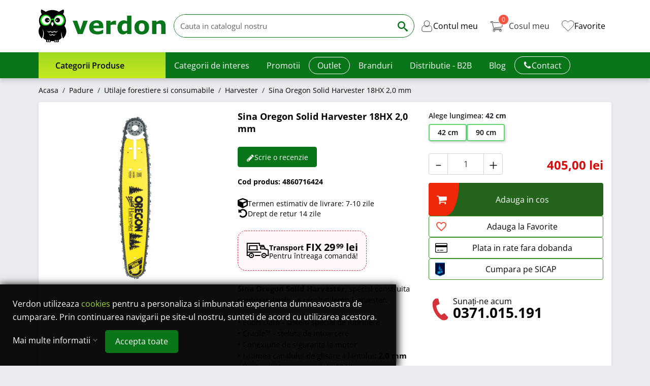

--- FILE ---
content_type: text/html; charset=utf-8
request_url: https://www.verdon.ro/harvester/sina-oregon-solid-harvester-18hx-20-mm.html
body_size: 53945
content:
<!doctype html>
<html lang="ro-RO">
  <head>
    
      
    
    <script type="text/javascript">
        window.dataLayer = window.dataLayer || [];

        function gtag(){dataLayer.push(arguments);}

        // Set default consent to 'denied' 

        function getGDPRConsentCookie(name) {
            var nameEQ = name + "=";
            var ca = document.cookie.split(';');
            for (var i = 0; i < ca.length; i++) {
                var c = ca[i];
                while (c.charAt(0) == ' ') c = c.substring(1, c.length);
                if (c.indexOf(nameEQ) == 0) return c.substring(nameEQ.length, c.length);
            }
            
            return 'denied'; // Return 'denied' if the cookie is not found
        }

        gtag('consent', 'default', {

        'ad_storage': 'denied',
        'ad_user_data': 'denied',
        'ad_personalization': 'denied',
        'analytics_storage': 'denied',

        'functionality_storage': 'granted',
        'personalization_storage': 'granted',
        'security_storage' : 'granted',
        
        'wait_for_update': 500
        });

        var sendConsentUpdate = getGDPRConsentCookie('gdpr_settings_send_update');

        // console.log('send update: ' + sendConsentUpdate);
        if (typeof sendConsentUpdate !== 'undefined' && sendConsentUpdate == 1) {
          // console.log('consent update sent');
          
          gtag('consent', 'update', {
            'ad_storage': getGDPRConsentCookie('gdpr_settings_ad_storage'),
            'ad_user_data': getGDPRConsentCookie('gdpr_settings_ad_user_data'),
            'ad_personalization': getGDPRConsentCookie('gdpr_settings_ad_personalization'),
            'analytics_storage': getGDPRConsentCookie('gdpr_settings_analytics_storage'),
            'functionality_storage': 'granted',
            'personalization_storage': 'granted',
            'security_storage' : 'granted'
          });

          dataLayer.push({'event': 'consentUpdate'});

        }else{
          // console.log('consent update NOT sent');
        }

    </script>


    

	
		
		
			<script type="text/javascript">
				window.addEventListener('load', function() {
					$('html').addClass('content-loaded');
				});
			</script>
		
	
		
			<link rel="preload" href="https://www.verdon.ro/themes/verdon/assets/css/fonts.css" as="style">
                <link rel="stylesheet" href="https://www.verdon.ro/themes/verdon/assets/css/fonts.css" type="text/css" media="all">
		
		





  <meta charset="utf-8">


  <meta http-equiv="x-ua-compatible" content="ie=edge">



  <title>Sina Oregon Solid Harvester 18HX 2,0 mm</title>
  
    <script data-keepinline="true">
    var cdcGtmApi = '//www.verdon.ro/module/cdc_googletagmanager/async';
    var ajaxShippingEvent = 1;
    var ajaxPaymentEvent = 1;

/* datalayer */
dataLayer = window.dataLayer || [];
    let cdcDatalayer = {"event":"view_item","pageCategory":"product","ecommerce":{"currency":"RON","value":"405","items":[{"item_id":"3299-2225","item_name":"Sina Oregon Solid Harvester 18HX 2,0 mm","item_reference":"4860716424","item_brand":"Oregon","item_category":"Padure","item_category2":"Utilaje forestiere si consumabile","item_category3":"Harvester","item_variant":"42 cm","price":"405","price_tax_exc":"334.71","price_tax_inc":"405","quantity":1,"google_business_vertical":"retail"}]}};
    dataLayer.push(cdcDatalayer);

/* call to GTM Tag */
    (function(w,d,s,l,i){w[l]=w[l]||[];w[l].push({'gtm.start':
new Date().getTime(),event:'gtm.js'});var f=d.getElementsByTagName(s)[0],
j=d.createElement(s),dl=l!='dataLayer'?'&l='+l:'';j.async=true;j.src=
'https://gtm.verdon.ro/gtm.js?id='+i+dl;f.parentNode.insertBefore(j,f);
})(window,document,'script','dataLayer','GTM-N7CMNQ4');

/* async call to avoid cache system for dynamic data */
var cdcgtmreq = new XMLHttpRequest();
cdcgtmreq.onreadystatechange = function() {
    if (cdcgtmreq.readyState == XMLHttpRequest.DONE ) {
        if (cdcgtmreq.status == 200) {
          	var datalayerJs = cdcgtmreq.responseText;
            try {
                var datalayerObj = JSON.parse(datalayerJs);
                dataLayer = dataLayer || [];
                dataLayer.push(datalayerObj);
            } catch(e) {
               console.log("[CDCGTM] error while parsing json");
            }

                    }
        dataLayer.push({
          'event': 'datalayer_ready'
        });
    }
};
cdcgtmreq.open("GET", "//www.verdon.ro/module/cdc_googletagmanager/async?action=user" /*+ "?" + new Date().getTime()*/, true);
cdcgtmreq.setRequestHeader('X-Requested-With', 'XMLHttpRequest');
cdcgtmreq.send();
</script>
  
  <meta name="description" content="Sina Oregon Solid Harvester special construita pentru utilajele de recoltare lemn Harvester. Canal glisare 2,0 mm, pasul lantului 404&#039;&#039;. Magazin Verdon">
  <meta name="keywords" content="">
        <link rel="canonical" href="https://www.verdon.ro/harvester/sina-oregon-solid-harvester-18hx-20-mm.html">
    
    
      
  
  
    <script type="application/ld+json">
  {
    "@context": "https://schema.org",
    "@type": "Organization",
    "name" : "Verdon",
    "url" : "https://www.verdon.ro/"
         ,"logo": {
        "@type": "ImageObject",
        "url":"https://www.verdon.ro/img/verdon-logo-1504857019.jpg"
      },
      "image": "https://www.verdon.ro/img/verdon-logo-1504857019.jpg"
              ,"email": "office@verdon.ro"
              ,"telephone": "+40371015191"
              ,"address": {
        "@type": "PostalAddress",
        "streetAddress": "Stefan Cel Mare, nr. 154, 550321 Sibiu, Romania"
                  ,"addressLocality": "Sibiu"
                ,"addressCountry": "RO",
        "addressRegion": "RO"
                  ,"postalCode": "550321"
              }
              ,"contactPoint": {
        "@type": "ContactPoint",
        "contactType": "Customer Service"
                  ,"telephone": "+40371015191"
                          ,"email": "office@verdon.ro"
              }
      }
</script>

<script type="application/ld+json">
  {
    "@context": "https://schema.org",
    "@type": "WebPage",
    "isPartOf": {
      "@type": "WebSite",
      "url":  "https://www.verdon.ro/",
      "name": "Verdon"
    },
    "name": "Sina Oregon Solid Harvester 18HX 2,0 mm",
    "url":  "https://www.verdon.ro/harvester/sina-oregon-solid-harvester-18hx-20-mm.html"
  }
</script>


  <script type="application/ld+json">
    {
      "@context": "https://schema.org",
      "@type": "BreadcrumbList",
      "itemListElement": [
                  {
            "@type": "ListItem",
            "position": 1,
            "name": "Acasa",
            "item": "https://www.verdon.ro/"
          },                  {
            "@type": "ListItem",
            "position": 2,
            "name": "Padure",
            "item": "https://www.verdon.ro/padure/"
          },                  {
            "@type": "ListItem",
            "position": 3,
            "name": "Utilaje forestiere si consumabile",
            "item": "https://www.verdon.ro/padure/utilaje-forestiere-si-consumabile/"
          },                  {
            "@type": "ListItem",
            "position": 4,
            "name": "Harvester",
            "item": "https://www.verdon.ro/padure/utilaje-forestiere-si-consumabile/harvester/"
          },                  {
            "@type": "ListItem",
            "position": 5,
            "name": "Sina Oregon Solid Harvester 18HX 2,0 mm",
            "item": "https://www.verdon.ro/harvester/sina-oregon-solid-harvester-18hx-20-mm.html"
          }              ]
    }
  </script>
  
  
               





<script type="application/ld+json">
  {
    "@context": "https://schema.org/",
    "@type": "Product",
    "@id": "#product-snippet-id",
    "name": "Sina Oregon Solid Harvester 18HX 2,0 mm",
    "description": "Sina Oregon Solid Harvester special construita pentru utilajele de recoltare lemn Harvester. Canal glisare 2,0 mm, pasul lantului 404&#039;&#039;. Magazin Verdon",
    "category": "Harvester",
    "url": "https://www.verdon.ro/harvester/sina-oregon-solid-harvester-18hx-20-mm.html",
    "image" :"https://www.verdon.ro/45932-home_default/sina-oregon-solid-harvester-18hx-20-mm.jpg",    "sku": "48607164",
    "mpn": "48607164"
        ,
    "brand": {
      "@type": "Brand",
      "name": "Oregon"
    }
                ,
    "offers": {
      "@type": "Offer",
      "priceCurrency": "RON",
      "name": "Sina Oregon Solid Harvester 18HX 2,0 mm",
      "price": "405",
      "url": "https://www.verdon.ro/harvester/sina-oregon-solid-harvester-18hx-20-mm.html",
      "priceValidUntil": "2026-02-12",
              "image": ["https://www.verdon.ro/45932-product_main_2x/sina-oregon-solid-harvester-18hx-20-mm.jpg"],
            "sku": "48607164",
      "mpn": "48607164",
                        "availability": "https://schema.org/BackOrder",
      "seller": {
        "@type": "Organization",
        "name": "Verdon"
      }
    }
      }
</script>
        
  
  
    
  

  
    <meta property="og:title" content="Sina Oregon Solid Harvester 18HX 2,0 mm" />
    <meta property="og:description" content="Sina Oregon Solid Harvester special construita pentru utilajele de recoltare lemn Harvester. Canal glisare 2,0 mm, pasul lantului 404&#039;&#039;. Magazin Verdon" />
    <meta property="og:url" content="https://www.verdon.ro/harvester/sina-oregon-solid-harvester-18hx-20-mm.html" />
    <meta property="og:site_name" content="Verdon" />
      
    
      



  <meta name="viewport" content="width=device-width, initial-scale=1">



  <link rel="icon" type="image/vnd.microsoft.icon" href="https://www.verdon.ro/img/favicon.ico?1708630480">
  <link rel="shortcut icon" type="image/x-icon" href="https://www.verdon.ro/img/favicon.ico?1708630480">



  


<style type="text/css" id="stylesheets_before" async></style>



<style type="text/css" id="properly-size-css">
  
    .pch-lazy-load-images img[loading="lazy"]:not(.in-viewport) {display: none !important;}
    .pch-lazy-load-images :has(> img[loading="lazy"].lh-viewport) {display: block; background-image: var(--background-image);background-size: contain;background-position: center; background-repeat: no-repeat;aspect-ratio: inherit;}
  
</style>
<noscript>
  <style type="text/css" id="properly-size-noscript">
    
      .pch-lazy-load-images img[loading="lazy"]:not(.in-viewport) {display: block !important;}
    
  </style>
</noscript>


    	


  <script type="text/javascript">
        var ETS_RV_CUSTOMER_IS_LOGGED = false;
        var ETS_RV_DEFAULT_LANGUAGE_MSG = "Limba implicit\u0103 nu poate fi goal\u0103!";
        var ETS_RV_DEFAULT_RATE = 5;
        var ETS_RV_DESIGN_COLOR1 = 0;
        var ETS_RV_DISPLAY_RATE_AND_QUESTION = "button";
        var ETS_RV_PRESS_ENTER_ENABLED = 0;
        var ETS_RV_QUESTION_ENABLED = 0;
        var ETS_RV_RECAPTCHA_ENABLED = 0;
        var ETS_RV_RECAPTCHA_FOR = ["review","comment","reply","qa","qa_answer","qa_comment"];
        var ETS_RV_RECAPTCHA_SITE_KEY = "";
        var ETS_RV_RECAPTCHA_TYPE = "recaptcha_v2";
        var ETS_RV_RECAPTCHA_USER_REGISTERED = 1;
        var ETS_RV_RECAPTCHA_VALID = 0;
        var ETS_RV_REQUIRE_TITLE = 1;
        var ETS_RV_REVIEW_ENABLED = 1;
        var PS_ATTACHMENT_MAXIMUM_SIZE = 52428800;
        var PS_ATTACHMENT_MAXIMUM_SIZE_TEXT = "50 MB";
        var addJsDef = false;
        var back_office = 0;
        var blockwishlistController = "https:\/\/www.verdon.ro\/module\/blockwishlist\/action";
        var dm_hash = "0";
        var dm_mode = 1;
        var ets_rv_datetime_picker = "{\"prevText\":\"\",\"nextText\":\"\",\"dateFormat\":\"yy-mm-dd\",\"currentText\":\"\",\"closeText\":\"\",\"ampm\":false,\"amNames\":[\"AM\",\"A\"],\"pmNames\":[\"PM\",\"P\"],\"timeFormat\":\"hh:mm:ss tt\",\"timeSuffix\":\"\",\"timeOnlyTitle\":\"\",\"timeText\":\"\",\"hourText\":\"\",\"minuteText\":\"\",\"maxDate\":\"2026-01-28 10:13:43\"}";
        var ets_rv_datetime_picker_closeText = "Gata";
        var ets_rv_datetime_picker_currentText = "Acum";
        var ets_rv_datetime_picker_hourText = "Or\u0103";
        var ets_rv_datetime_picker_minuteText = "Minut";
        var ets_rv_datetime_picker_timeOnlyTitle = "Alege timpul";
        var ets_rv_datetime_picker_timeText = "Timp";
        var ets_rv_please_sign_dislike = "Autentific\u0103-te sau \u00eenregistreaz\u0103-te pentru a da dislike";
        var ets_rv_please_sign_like = "Autentific\u0103-te sau \u00eenregistreaz\u0103-te pentru a da like";
        var ets_rv_please_sign_question = "Autentific\u0103-te sau \u00eenregistreaz\u0103-te pentru a pune \u00eentrebarea";
        var ets_rv_please_sign_review = "Autentific\u0103-te sau \u00eenregistreaz\u0103-te pentru a scrie recenzia";
        var file_is_to_large_text = "Fi\u0219ierul este prea mare. Dimensiunea maxim\u0103 permis\u0103: %s";
        var file_not_valid_text = "Tipul de fi\u0219ier nu este permis";
        var gdprSettings = {"consent_active":true,"Consent":{"ad_storage":"granted","ad_user_data":"granted","ad_personalization":"granted","analytics_storage":"granted"},"gdprEnabledModules":{"ps_shoppingcart":"true","ad_storage":"true","ad_user_data":"true","ad_personalization":"true","analytics_storage":"true"},"gdprCookieStoreUrl":"https:\/\/www.verdon.ro\/module\/gdprpro\/storecookie","newsletterConsentText":"&lt;p&gt;Vreau s\u0103 primesc buletin informativ&lt;\/p&gt;","checkAllByDefault":false,"under18AlertText":"Trebuie s\u0103 ave\u021bi 18 ani pentru a vizita acest site","closeModalOnlyWithButtons":false,"showWindow":true,"isBot":false,"doNotTrackCompliance":false,"reloadAfterSave":false,"reloadAfterAcceptAll":false,"scrollLock":false,"acceptByScroll":false};
        var gdprSettings_Consent_ad_personalization = "granted";
        var gdprSettings_Consent_ad_storage = "granted";
        var gdprSettings_Consent_ad_user_data = "granted";
        var gdprSettings_Consent_analytics_storage = "granted";
        var isLogged = false;
        var jolisearch = {"amb_joli_search_action":"https:\/\/www.verdon.ro\/module\/ambjolisearch\/jolisearch","amb_joli_search_link":"https:\/\/www.verdon.ro\/module\/ambjolisearch\/jolisearch","amb_joli_search_controller":"jolisearch","blocksearch_type":"top","show_cat_desc":0,"ga_acc":"UA-48404260-1","id_lang":9,"url_rewriting":true,"use_autocomplete":2,"minwordlen":3,"l_products":"Produse","l_manufacturers":"Producatori","l_suppliers":"Furnizori","l_categories":"Categorii","l_no_results_found":"Nici un rezultat gasit","l_more_results":"Mail multe rezultate","ENT_QUOTES":3,"jolisearch_position":{"my":"center top","at":"center bottom","collision":"fit none"},"classes":"ps17 centered-list","display_manufacturer":"","display_supplier":"","display_category":"1","use_mobile_ux":"","mobile_media_breakpoint":"576","mobile_opening_selector":"","show_add_to_cart_button":"","add_to_cart_button_style":1,"show_features":"","feature_ids":[],"show_feature_values_only":false,"show_price":"","theme":"finder"};
        var language_code = "ro";
        var link_cart = "https:\/\/www.verdon.ro\/cos";
        var maxLimitError = "Limita maxim\u0103 de v\u00e2nzare a produselor este";
        var minLimitError = "Limita minim\u0103 de v\u00e2nzare a produselor este";
        var multipleQuantityEnabled = 0;
        var path_productajax = "https:\/\/www.verdon.ro\/module\/wkmultipleunit\/productAjax";
        var prestashop = {"currency":{"id":3,"name":"Leu rom\u00e2nesc","iso_code":"RON","iso_code_num":"946","sign":"lei"},"customer":{"lastname":null,"firstname":null,"email":null,"birthday":null,"newsletter":null,"newsletter_date_add":null,"optin":null,"website":null,"company":null,"siret":null,"ape":null,"is_logged":false,"gender":{"type":null,"name":null},"addresses":[]},"country":{"id_zone":1,"id_currency":0,"call_prefix":40,"iso_code":"RO","active":"1","contains_states":"1","need_identification_number":"0","need_zip_code":"0","zip_code_format":"","display_tax_label":"1","name":"Rom\u00e2nia","id":36},"language":{"name":"Romanian","iso_code":"ro","locale":"ro-RO","language_code":"ro-ro","active":"1","is_rtl":"0","date_format_lite":"d.m.Y","date_format_full":"d.m.Y H:i:s","id":9},"page":{"title":"","canonical":"https:\/\/www.verdon.ro\/harvester\/sina-oregon-solid-harvester-18hx-20-mm.html","meta":{"title":"Sina Oregon Solid Harvester 18HX 2,0 mm","description":"Sina Oregon Solid Harvester special construita pentru utilajele de recoltare lemn Harvester. Canal glisare 2,0 mm, pasul lantului 404''. Magazin Verdon","keywords":"","robots":"index"},"page_name":"product","body_classes":{"lang-ro":true,"lang-rtl":false,"country-RO":true,"currency-RON":true,"layout-full-width":true,"page-product":true,"tax-display-enabled":true,"page-customer-account":false,"product-id-3299":true,"product-Sina Oregon Solid Harvester 18HX 2,0 mm":true,"product-id-category-314":true,"product-id-manufacturer-9":true,"product-id-supplier-14":true,"product-available-for-order":true},"admin_notifications":[],"password-policy":{"feedbacks":{"0":"Foarte slaba","1":"Slaba","2":"Medie","3":"Puternica","4":"Foarte puternica","Straight rows of keys are easy to guess":"Parolele create prin apasari de taste consecutive sunt usor de ghicit","Short keyboard patterns are easy to guess":"Parolele compuse din sabloane scurte de taste sunt u\u0219or de ghicit","Use a longer keyboard pattern with more turns":"Utilizeaza un sablon mai lung de taste, cu mai multe schimbari","Repeats like \"aaa\" are easy to guess":"Repetari ca \"aaa\" sunt usor de ghicit","Repeats like \"abcabcabc\" are only slightly harder to guess than \"abc\"":"Repetari ca \"abcabcabc\" sunt doar cu putin mai greu de ghicit decat \"abc\"","Sequences like abc or 6543 are easy to guess":"Secvente ca \"abc\" sau \"6543\" sunt prea usor de ghicit","Recent years are easy to guess":"Anii recenti sunt usor de ghicit","Dates are often easy to guess":"Datele sunt adesea usor de ghicit","This is a top-10 common password":"Aceasta parola este una dintre cele mai folosite zece parole","This is a top-100 common password":"Aceasta parola este una dintre cele mai folosite o suta de parole","This is a very common password":"Aceasta este o parola foarte des intalnita","This is similar to a commonly used password":"Aceasta este similara cu o parola folosita in mod obisnuit","A word by itself is easy to guess":"Un cuvant izolat este usor de ghicit","Names and surnames by themselves are easy to guess":"Numele si prenumele izolate sunt usor de ghicit","Common names and surnames are easy to guess":"Prenumele si numele comune sunt usor de ghicit","Use a few words, avoid common phrases":"Foloseste cateva cuvinte evitand expresiile comune","No need for symbols, digits, or uppercase letters":"Nu este nevoie de simboluri, cifre sau majuscule","Avoid repeated words and characters":"Evita caractere sau cuvinte repetate","Avoid sequences":"Evita secventele","Avoid recent years":"Evita anii recenti","Avoid years that are associated with you":"Evita anii care pot fi asociati cu tine","Avoid dates and years that are associated with you":"Evita anii si datele care pot fi asociate cu tine","Capitalization doesn't help very much":"Folosirea majusculelor nu ajut\u0103 foarte mult","All-uppercase is almost as easy to guess as all-lowercase":"Parolele compuse numai din majuscule sunt aproape la fel de usor de ghicit ca cele compuse numai din minuscule","Reversed words aren't much harder to guess":"Cuvintele scrise invers nu sunt cu mult mai greu de ghicit","Predictable substitutions like '@' instead of 'a' don't help very much":"Substituirile previzibile, ca \"@\" \u00een loc de \"a\", nu sunt foarte utile","Add another word or two. Uncommon words are better.":"Adauga inca un cuvant sau doua. Cuvintele neobi\u0219nuite sunt mai bune."}}},"shop":{"name":"Verdon","logo":"https:\/\/www.verdon.ro\/img\/verdon-logo-1504857019.jpg","stores_icon":"https:\/\/www.verdon.ro\/img\/logo_stores.gif","favicon":"https:\/\/www.verdon.ro\/img\/favicon.ico"},"core_js_public_path":"\/themes\/","urls":{"base_url":"https:\/\/www.verdon.ro\/","current_url":"https:\/\/www.verdon.ro\/harvester\/sina-oregon-solid-harvester-18hx-20-mm.html","shop_domain_url":"https:\/\/www.verdon.ro","img_ps_url":"https:\/\/www.verdon.ro\/img\/","img_cat_url":"https:\/\/www.verdon.ro\/img\/c\/","img_lang_url":"https:\/\/www.verdon.ro\/img\/l\/","img_prod_url":"https:\/\/www.verdon.ro\/img\/p\/","img_manu_url":"https:\/\/www.verdon.ro\/img\/m\/","img_sup_url":"https:\/\/www.verdon.ro\/img\/su\/","img_ship_url":"https:\/\/www.verdon.ro\/img\/s\/","img_store_url":"https:\/\/www.verdon.ro\/img\/st\/","img_col_url":"https:\/\/www.verdon.ro\/img\/co\/","img_url":"https:\/\/www.verdon.ro\/themes\/hummingbird\/assets\/img\/","css_url":"https:\/\/www.verdon.ro\/themes\/hummingbird\/assets\/css\/","js_url":"https:\/\/www.verdon.ro\/themes\/hummingbird\/assets\/js\/","pic_url":"https:\/\/www.verdon.ro\/upload\/","theme_assets":"https:\/\/www.verdon.ro\/themes\/hummingbird\/assets\/","theme_dir":"https:\/\/www.verdon.ro\/themes\/verdon\/","child_theme_assets":"https:\/\/www.verdon.ro\/themes\/verdon\/assets\/","child_img_url":"https:\/\/www.verdon.ro\/themes\/verdon\/assets\/img\/","child_css_url":"https:\/\/www.verdon.ro\/themes\/verdon\/assets\/css\/","child_js_url":"https:\/\/www.verdon.ro\/themes\/verdon\/assets\/js\/","pages":{"address":"https:\/\/www.verdon.ro\/adresa","addresses":"https:\/\/www.verdon.ro\/adrese","authentication":"https:\/\/www.verdon.ro\/autentificare","manufacturer":"https:\/\/www.verdon.ro\/manufacturer","cart":"https:\/\/www.verdon.ro\/cos","category":"https:\/\/www.verdon.ro\/index.php?controller=category","cms":"https:\/\/www.verdon.ro\/index.php?controller=cms","contact":"https:\/\/www.verdon.ro\/contact","discount":"https:\/\/www.verdon.ro\/reducere","guest_tracking":"https:\/\/www.verdon.ro\/urmarire-comanda","history":"https:\/\/www.verdon.ro\/istoric-comenzi","identity":"https:\/\/www.verdon.ro\/identitate","index":"https:\/\/www.verdon.ro\/","my_account":"https:\/\/www.verdon.ro\/contul-meu","order_confirmation":"https:\/\/www.verdon.ro\/confirmare-comanda","order_detail":"https:\/\/www.verdon.ro\/index.php?controller=order-detail","order_follow":"https:\/\/www.verdon.ro\/returnari","order":"https:\/\/www.verdon.ro\/index.php?controller=order","order_return":"https:\/\/www.verdon.ro\/index.php?controller=order-return","order_slip":"https:\/\/www.verdon.ro\/order-slip","pagenotfound":"https:\/\/www.verdon.ro\/pagina-negasita","password":"https:\/\/www.verdon.ro\/recuperare-parola","pdf_invoice":"https:\/\/www.verdon.ro\/index.php?controller=pdf-invoice","pdf_order_return":"https:\/\/www.verdon.ro\/index.php?controller=pdf-order-return","pdf_order_slip":"https:\/\/www.verdon.ro\/index.php?controller=pdf-order-slip","prices_drop":"https:\/\/www.verdon.ro\/index.php?controller=prices-drop","product":"https:\/\/www.verdon.ro\/index.php?controller=product","registration":"https:\/\/www.verdon.ro\/index.php?controller=registration","search":"https:\/\/www.verdon.ro\/cautare","sitemap":"https:\/\/www.verdon.ro\/harta site","stores":"https:\/\/www.verdon.ro\/magazine","supplier":"https:\/\/www.verdon.ro\/index.php?controller=supplier","new_products":"https:\/\/www.verdon.ro\/produse-noi","brands":"https:\/\/www.verdon.ro\/manufacturer","register":"https:\/\/www.verdon.ro\/index.php?controller=registration","order_login":"https:\/\/www.verdon.ro\/index.php?controller=order&login=1"},"alternative_langs":[],"actions":{"logout":"https:\/\/www.verdon.ro\/?mylogout="},"no_picture_image":{"bySize":{"small_default":{"url":"https:\/\/www.verdon.ro\/img\/p\/ro-default-small_default.jpg","width":98,"height":98},"default_xs":{"url":"https:\/\/www.verdon.ro\/img\/p\/ro-default-default_xs.jpg","width":120,"height":120},"cart_default":{"url":"https:\/\/www.verdon.ro\/img\/p\/ro-default-cart_default.jpg","width":125,"height":125},"default_s":{"url":"https:\/\/www.verdon.ro\/img\/p\/ro-default-default_s.jpg","width":160,"height":160},"default_m":{"url":"https:\/\/www.verdon.ro\/img\/p\/ro-default-default_m.jpg","width":200,"height":200},"home_default":{"url":"https:\/\/www.verdon.ro\/img\/p\/ro-default-home_default.jpg","width":250,"height":250},"default_md":{"url":"https:\/\/www.verdon.ro\/img\/p\/ro-default-default_md.jpg","width":320,"height":320},"default_xl":{"url":"https:\/\/www.verdon.ro\/img\/p\/ro-default-default_xl.jpg","width":400,"height":400},"medium_default":{"url":"https:\/\/www.verdon.ro\/img\/p\/ro-default-medium_default.jpg","width":452,"height":452},"product_main":{"url":"https:\/\/www.verdon.ro\/img\/p\/ro-default-product_main.jpg","width":720,"height":720},"large_default":{"url":"https:\/\/www.verdon.ro\/img\/p\/ro-default-large_default.jpg","width":800,"height":800},"product_main_2x":{"url":"https:\/\/www.verdon.ro\/img\/p\/ro-default-product_main_2x.jpg","width":1440,"height":1440}},"small":{"url":"https:\/\/www.verdon.ro\/img\/p\/ro-default-small_default.jpg","width":98,"height":98},"medium":{"url":"https:\/\/www.verdon.ro\/img\/p\/ro-default-default_md.jpg","width":320,"height":320},"large":{"url":"https:\/\/www.verdon.ro\/img\/p\/ro-default-product_main_2x.jpg","width":1440,"height":1440},"legend":""}},"configuration":{"display_taxes_label":true,"display_prices_tax_incl":true,"is_catalog":false,"show_prices":true,"opt_in":{"partner":false},"quantity_discount":{"type":"discount","label":"Reducere de cantitate"},"voucher_enabled":1,"return_enabled":0},"field_required":[],"breadcrumb":{"links":[{"title":"Acasa","url":"https:\/\/www.verdon.ro\/"},{"title":"Padure","url":"https:\/\/www.verdon.ro\/padure\/"},{"title":"Utilaje forestiere si consumabile","url":"https:\/\/www.verdon.ro\/padure\/utilaje-forestiere-si-consumabile\/"},{"title":"Harvester","url":"https:\/\/www.verdon.ro\/padure\/utilaje-forestiere-si-consumabile\/harvester\/"},{"title":"Sina Oregon Solid Harvester 18HX 2,0 mm","url":"https:\/\/www.verdon.ro\/harvester\/sina-oregon-solid-harvester-18hx-20-mm.html"}],"count":5},"link":{"protocol_link":"https:\/\/","protocol_content":"https:\/\/"},"time":1769588023,"static_token":"a13ab3a50a62001c780a9082ef9545e4","token":"a925a504ec6d144a884e9153d29016b5","debug":false};
        var productCommentPostErrorMessage = "Ne pare r\u0103u, recenzia ta nu poate fi publicat\u0103.";
        var productCommentUpdatePostErrorMessage = "Ne pare r\u0103u, aprecierea pentru recenzie nu poate fi trimis\u0103.";
        var productsAlreadyTagged = [];
        var psemailsubscription_subscription = "https:\/\/www.verdon.ro\/module\/ps_emailsubscription\/subscription";
        var qtyNotAvailable = "Cantitatea nu este disponibil\u0103.";
        var removeFromWishlistUrl = "https:\/\/www.verdon.ro\/module\/blockwishlist\/action?action=deleteProductFromWishlist";
        var warningText = "Avertizare!";
        var wishlistAddProductToCartUrl = "https:\/\/www.verdon.ro\/module\/blockwishlist\/action?action=addProductToCart";
        var wishlistUrl = "https:\/\/www.verdon.ro\/module\/blockwishlist\/view";
        var wkProductExistInCart = 0;
        var wk_cart_page = 1;
        var wk_controller_name = "product";
        var wk_fo_theme = "verdon";
        var wk_multiple_secure_token = "6a708f29ae71aeb6b5e12a4131bedd47";
        var wk_product_page = 1;
        var wk_ps_version = "8.1.4";
      </script>


  

	 
					<link rel="stylesheet" href="https://www.verdon.ro/themes/verdon/assets/cache/theme-f8d1322011.css" media="all">
			
	
 
			<script src="https://www.verdon.ro/themes/verdon/assets/cache/head-bc2d602010.js" ></script>
	
	
	<script>
			var CHECKBOX_ACTIVATE = "1";
			var CHECKBOX_BLACKPRICE = "0";
			var CHECKBOX_CHECKOUT_NOW = "1";
			var CHECKBOX_MOBILE = "0";
			var CHECKBOX_VIEW_CART = "0";
			var PRIMARY_COLOR_CARTDROPDOWN = "#077518";
			var ceFrontendConfig = {"environmentMode":{"edit":false,"wpPreview":false},"is_rtl":false,"breakpoints":{"xs":0,"sm":480,"md":768,"lg":1025,"xl":1440,"xxl":1600},"version":"2.10.1","urls":{"assets":"\/modules\/creativeelements\/views\/"},"productQuickView":0,"settings":{"page":[],"general":{"elementor_global_image_lightbox":"1","elementor_lightbox_enable_counter":"yes","elementor_lightbox_enable_fullscreen":"yes","elementor_lightbox_enable_zoom":"yes","elementor_lightbox_title_src":"title","elementor_lightbox_description_src":"caption"},"editorPreferences":[]},"post":{"id":"3299030901","title":"Sina%20Oregon%20Solid%20Harvester%2018HX%202%2C0%20mm","excerpt":""}};
			var ceFrontendEdit = {"editor_url":"\/admin4926\/index.php?controller=AdminCEEditor&token=85f0944c2436e48fff663dea8f9e43f4","edit_title":"Edit with Creative Elements"};
		</script>


    <script type="module" src="https://widget.molin.ai/shop-ai.js?w=qi7rc3z4"></script>



  
<!-- Magic Zoom Plus Prestashop module version v5.10.6 [v1.6.96:v5.3.7] -->
<script type="text/javascript">window["mgctlbx$Pltm"] = "Prestashop";</script>
<link type="text/css" href="/modules/magiczoomplus/views/css/magicscroll.css" rel="stylesheet" media="screen" />
<script type="text/javascript" src="/modules/magiczoomplus/views/js/magicscroll.js"></script>
<script type="text/javascript">
	MagicScrollOptions = {
		'width':'auto',
		'height':'auto',
		'orientation':'horizontal',
		'mode':'scroll',
		'items':'3',
		'speed':600,
		'autoplay':0,
		'loop':'infinite',
		'step':'auto',
		'arrows':'inside',
		'pagination':false,
		'easing':'cubic-bezier(.8, 0, .5, 1)',
		'scrollOnWheel':'auto',
		'lazy-load':false
	}
</script>

<!-- Magic Zoom Plus Prestashop module version v5.10.6 [v1.6.96:v5.3.7] -->
<script type="text/javascript">window["mgctlbx$Pltm"] = "Prestashop";</script>
<link type="text/css" href="/modules/magiczoomplus/views/css/magiczoomplus.css" rel="stylesheet" media="screen" />
<link type="text/css" href="/modules/magiczoomplus/views/css/magiczoomplus.module.css" rel="stylesheet" media="screen" />
<script type="text/javascript" src="/modules/magiczoomplus/views/js/magiczoomplus.js"></script>
<script type="text/javascript" src="/modules/magiczoomplus/views/js/magictoolbox.utils.js"></script>
<script type="text/javascript">
	var mzOptions = {
		'zoomWidth':'auto',
		'zoomHeight':'auto',
		'zoomPosition':'right',
		'zoomDistance':20,
		'selectorTrigger':'click',
		'transitionEffect':true,
		'lazyZoom':true,
		'rightClick':false,
		'cssClass':'',
		'zoomMode':'magnifier',
		'zoomOn':'hover',
		'upscale':true,
		'smoothing':true,
		'variableZoom':true,
		'zoomCaption':'off',
		'expand':'window',
		'expandZoomMode':'zoom',
		'expandZoomOn':'click',
		'expandCaption':true,
		'closeOnClickOutside':true,
		'hint':'once',
		'textHoverZoomHint':'',
		'textClickZoomHint':'',
		'textExpandHint':'',
		'textBtnClose':'Inchide',
		'textBtnNext':'Urmatorul',
		'textBtnPrev':'Anterior'
	}
</script>
<script type="text/javascript">
	var mzMobileOptions = {
		'zoomMode':'zoom',
		'textHoverZoomHint':'Touch to zoom',
		'textClickZoomHint':'Dublu click pentru a mari',
		'textExpandHint':''
	}
</script>

<script type="text/javascript">
    var isPrestaShop15x = true;
    var isPrestaShop1541 = true;
    var isPrestaShop156x = true;
    var isPrestaShop16x = true;
    var isPrestaShop17x = true;
    var mEvent = 'mouseover';
    var originalLayout = false;
    var m360AsPrimaryImage = true && (typeof(window['Magic360']) != 'undefined');
    var useMagicScroll = true;
    var scrollItems = 4;
    var isProductMagicScrollStopped = true;
    var doWaitForMagicScrollToStart = false;
    MagicScrollOptions['onReady'] = function(id) {
        //console.log('MagicScroll onReady: ', id);
        if (id == 'MagicToolboxSelectors3299') {
            isProductMagicScrollStopped = false;
            doWaitForMagicScrollToStart = false;
        }
    }
    MagicScrollOptions['onStop'] = function(id) {
        //console.log('MagicScroll onStop: ', id);
        if (id == 'MagicToolboxSelectors3299') {
            isProductMagicScrollStopped = true;
        }
    }

    var isProductMagicZoomReady = false;
    var allowHighlightActiveSelectorOnUpdate = true;
    mzOptions['onZoomReady'] = function(id) {
        //console.log('MagicZoomPlus onZoomReady: ', id);
        if (id == 'MagicZoomPlusImageMainImage') {
            isProductMagicZoomReady = true;
        }
    }
    mzOptions['onUpdate'] = function(id, oldA, newA) {
        //console.log('MagicZoomPlus onUpdate: ', id);
        if (allowHighlightActiveSelectorOnUpdate) {
            mtHighlightActiveSelector(newA);
        }
        allowHighlightActiveSelectorOnUpdate = true;
    }


</script>
<script type="text/javascript" src="/modules/magiczoomplus/views/js/product17.js"></script>

<script type="text/javascript" src="/modules/magiczoomplus/views/js/switch.js"></script>
<script type="text/javascript">
    var Days_text = 'Day(s)';
    var Hours_text = 'Hr(s)';
    var Mins_text = 'Min(s)';
    var Sec_text = 'Sec(s)';
</script><style type="text/css">
    </style>
<script>
    var pswp_theme = "";
    var pswp_token = "a13ab3a50a62001c780a9082ef9545e4";
    var pswp_ajax_url = "https://www.verdon.ro/module/prestawp/ajaxps";
</script>    <style type="text/css">.color1{color: #ee9a00!important;fill: #ee9a00!important} .background1{background: #ee9a00!important;border-color: #ee9a00!important} .hover1:hover{color:#ee9a00!important;fill:#ee9a00!important} .bg_hover1:hover{background:#ee9a00!important;border-color: #ee9a00!important} .bd_hover1:hover{border-color:#ee9a00!important} .border1{border-color: #ee9a00!important} .bg1.active{background:#ee9a00!important;border-color: #ee9a00!important}
.background2{background: #077518!important;border-color: #077518!important}
.bg_hover3:hover,.bg_hover3.active,.bg_hover3.current{background:#9eda1f!important;border-color: #9eda1f!important} .bd_hover3:hover,.bd_hover3.active,.bd_hover3.current{border-color:#9eda1f!important} .bg3.active{background:#9eda1f!important;border-color: #9eda1f!important}
.color4{color: #48AF1A!important;fill: #48AF1A!important}
.color5{color: #2fb5d2!important;fill: #2fb5d2!important}
</style>




    <meta name="facebook-domain-verification" content="76gi1xlw0k1ol7kdneem4m9cn2lrup" />
    <meta name="twitter:card" content="summary_large_image" />
    <meta name="apple-mobile-web-app-capable" content="yes">
    <meta name="mobile-web-app-capable" content="yes">
    <meta name="theme-color" content="#4c7b2b">

    
  <meta property="og:type" content="product">
  <meta content="https://www.verdon.ro/harvester/sina-oregon-solid-harvester-18hx-20-mm.html">
      <meta property="og:image" content="https://www.verdon.ro/45932-product_main_2x/sina-oregon-solid-harvester-18hx-20-mm.jpg">
  
      <meta property="product:pretax_price:amount" content="334.71063">
    <meta property="product:pretax_price:currency" content="RON">
    <meta property="product:price:amount" content="405">
    <meta property="product:price:currency" content="RON">
    
  </head>

  <body id="product" class="lang-ro country-ro currency-ron layout-full-width page-product tax-display-enabled product-id-3299 product-sina-oregon-solid-harvester-18hx-2-0-mm product-id-category-314 product-id-manufacturer-9 product-id-supplier-14 product-available-for-order ps_shoppingcart_on ad_storage_on ad_user_data_on ad_personalization_on analytics_storage_on domain-www-verdon-ro id-shop-1 device-desktop ">
    
		
<picture class="lcp-images">
    <source media="(min-width: 412px) and (max-width: 412px) and (min-height: 823px) and (max-height: 823px)" width="412" height="823" srcset="[data-uri]">
    <source media="(min-width: 1350px) and (max-width: 1350px) and (min-height: 940px) and (max-height: 940px)" width="1350" height="940" srcset="[data-uri]">
    <img alt="lcp" width="1" height="1" style="pointer-events: none; position: absolute; z-index: -1; top: 0; left: 0; max-width: 96vw; max-height: 96vh;" src="[data-uri]">
</picture>

	

    
      <noscript><iframe src="https://gtm.verdon.ro/ns.html?id=GTM-N7CMNQ4"
height="0" width="0" style="display:none;visibility:hidden"></iframe></noscript>

    

    
          

    <header id="header" class="header">
      
        	





 


	




  <div class="header__banner">
    
  </div>



      


  <div class="header-bottom">
    <div class="container header-bottom__container d-flex flex-nowrap gap-3 gap-lg-2 justify-content-between">
                
            <div class="d-lg-none toggle-menu-container d-flex align-items-center flex-shrink-0">
                                    <div id="menu-icon" class="header-block__action-btn p-2" role="button" aria-label="Categories">
                                        <svg class="svg_icon menu_icon d-inline flex-shrink-0" width="20" height="20">
                            <use xlink:href="https://www.verdon.ro/themes/verdon/assets/img/sprites.svg#icon-menu">
                        </svg>
                                    </div>
                            </div>
        

        
            <div class="col-lg-auto col-logo  d-flex align-items-center">
                                                
    <a class="navbar-brand d-block me-md-3" href="https://www.verdon.ro/" aria-label="Verdon">
                    <svg class="svg_icon shoplogo_icon logo flex-shrink-0" width="253" height="116">
                <use xlink:href="https://www.verdon.ro/themes/verdon/assets/img/logo-verdon.svg#icon-shop-logo">             </svg>
            </a>

                                          </div>
        

        
        
            <div class="header__middle col-auto flex-grow-1 d-none d-md-flex align-items-center">
                <div id="_desktop_search" class="flex-grow-1 mx-auto col-auto d-none d-md-flex justify-content-center">
  <div id="search_widget" class="search__widget search-widgets js-search-widget" data-search-controller-url="//www.verdon.ro/cautare">
    <form method="get" action="//www.verdon.ro/cautare" class="search-widget-form search-widget-group rounded-pill overflow-hidden d-flex border border-1 bg-white">
      <input type="hidden" name="controller" value="search">
            <input class="js-search-input search__input" type="text" name="s" value="" placeholder="Cauta in catalogul nostru" aria-label="Cauta" data-custom-target="#jolisearch_results">
              <button type="submit" aria-label="Cauta" class="search-widget__btn btn  flex-shrink-0 border-0 bg-transparent">
            <svg class="svg_icon icon-search" width="20" height="20">
                <use xlink:href="https://www.verdon.ro/themes/verdon/assets/img/sprites.svg#icon-search">
            </svg>
        </button>
    </form>

            <div id="jolisearch_results" class="search-widgets__dropdown mw-100 custom-scrollbar-container rounded-bottom"></div>
        
    <div class="searchbox-back position-fixed inset-0"></div>
  </div>
</div>

<template id="search-products" class="js-search-template">
  <li class="search-result">
    <a class="search-result__link d-flex gap-3 p-2" href="">
      <img src="" alt="" class="search-result__image img-fluid">
      <p class="search-result__name flex-grow-1 mb-0"></p>
    </a>
  </li>
</template>

            </div>
        
        
        <div class="header__right col-auto d-flex gap-1 gap-xl-4 flex-shrink-0">
                        <div id="_desktop_user_info" class="d-flex align-items-center justify-content-center">
  <div class="user-info">
          <div class="header-block">
        <a
          href="https://www.verdon.ro/autentificare"
          title="Conecteaza-te la contul de client"
          class="header-block__action-btn d-flex align-items-center justify-content-center gap-1 flex-row"
          rel="nofollow"
          role="button">
                    <svg class="svg_icon fa__user_icon stroked flex-shrink-0" width="25" height="25">
			<use xlink:href="https://www.verdon.ro/themes/verdon/assets/img/sprites.svg#fa-user">
          </svg>
                      <span class="d-none d-lg-inline header-block__title">Contul meu</span>
                  </a>
      </div>
      </div>
</div><div id="_desktop_cart" class="d-flex align-items-center justify-content-center">
  <div class="header-block blockcart cart-preview inactive show-header-block__title" data-refresh-url="//www.verdon.ro/module/ps_shoppingcart/ajax">
          <span class="header-block__action-btn pe-none d-flex align-items-center justify-content-center  flex-row">
        <span class="counter-container d-flex align-items-center justify-content-center position-lg-relative">
                <svg class="svg_icon fa__cart_icon stroked flex-shrink-0" width="25" height="25">
            <use xlink:href="https://www.verdon.ro/themes/verdon/assets/img/sprites.svg#fa-cart">
        </svg>
        <span class="header-block__badge m-0 text-white d-flex align-items-center justify-content-center position-absolute px-1">
            <span class="item-count text-truncate">0</span>
        </span>
    </span>
            <span class="d-none d-lg-inline header-block__title">Cosul meu</span>
    
          </span>
      </div>
</div> 
 

<div id="_desktop_wishlist" class="d-flex align-items-center justify-content-center">
  <div class="header-block header-wishlist-block inactive show-header-block__title" >
    <a class="header-block__action-btn d-flex align-items-center justify-content-center  flex-row gap-1" rel="nofollow" href="https://www.verdon.ro/module/blockwishlist/lists" title="Favorite">
        <span class="counter-container d-flex align-items-center justify-content-center position-lg-relative pe-0">
            <svg class="svg_icon fa__heart-o_icon stroked flex-shrink-0" width="25" height="25">
                <use xlink:href="https://www.verdon.ro/themes/verdon/assets/img/sprites.svg#fa-heart">
            </svg>
                    </span>
                    <span class="d-none d-lg-inline header-block__title">Favorite</span>
            </a>
  </div>
</div>
 
<div id="pscarthover_shoppingcart"  style="display:hidden !important;" class="custom-scrollbar-container">
    <div class='sticy-dropdrown'>
    
    
<div class="cartdrop-overview js-cartdrop" data-refresh-url="//www.verdon.ro/module/pscartdropdown/FrontAjaxCartDropdown?ajax=1&action=refresh">
    </div>

    
        
    

    <div id="total_block" class="cartdrop-detailed-totals card-block">
                    <div class="cartdrop-summary-line cartdrop-total">
                <span>
                    <span class="label">
                        <span class='text-span'>Cost transport:</span> <span
                            class='text-span'></span>
                    </span>
                </span>
            </div>
                <div class="cartdrop-summary-line cartdrop-total">
            <span class="label">Total (inclusiv TVA): <span style="font-weight: bold;"
                    class="label">0,00 lei</span></span>
        </div>
                                    
                
<div class="checkoutnow cartdrop-summary-line">
        <div class="text-sm-center">
        <div class="custom-cartdropdown-button-container">
            <a href="https://www.verdon.ro/index.php?controller=order" class="btncheckout btn btn-primary btn-primary-gradient btn-with-icon add-to-cart d-flex flex-grow-1 align-items-stretch justify-content-center position-relative fs-6" style="color: #fff; background-color:#077518">
            <span class="btn-cart-icon__container line-height-0 flex-shrink-0 d-flex align-items-center pe-4">
              <svg class="svg_icon fa__cart_icon flex-shrink-0" width="20" height="22">
                  <use xlink:href="https://www.verdon.ro/themes/verdon/assets/img/sprites.svg#fa-cart">
              </svg>
            </span>
            <span class="btn-cart__label flex-grow-1 d-flex align-items-center justify-content-center fs-6">Finalizeaza comanda</span>
            </a>
        </div>
    </div>
    </div>

            
                                            </div>
    
    </div>
    <div>
        </div>
</div>



<script type="text/javascript">
    // ***********************************************************************************************************************************
    // begin: create accessible variables for when this template is missing from the content loaded in iframe with content_only parameter
    // ***********************************************************************************************************************************

    /* let frontController = "https://www.verdon.ro/module/pscartdropdown/FrontAjaxCartDropdown";
    let isMobileCartDropdown = "";
    let BgColor = "#077518";
    let CheckBoxActivate = "1";
    let CheckBoxBlackPrice = "0";
    let CheckBoxMobile = "0";
    let CheckBoxViewCart = "0";
    let CheckBoxCheckoutNow = "1"; */

    var frontController = "https://www.verdon.ro/module/pscartdropdown/FrontAjaxCartDropdown";
    var isMobileCartDropdown = "";
    var BgColor = "#077518";
    var CheckBoxActivate = "1";
    var CheckBoxBlackPrice = "0";
    var CheckBoxMobile = "0";
    var CheckBoxViewCart = "0";
    var CheckBoxCheckoutNow = "1";

    // ***********************************************************************************************************************************
    // end: create accessible variables for when this template is missing from the content loaded in iframe with content_only parameter
    // ***********************************************************************************************************************************
</script>


        </div>

                                                                                                        </div>
  </div>


    <div class="header-bottom-additional">
        <div class="header-bottom-additional__container">
                        <div class="ets_mm_megamenu 
            layout_layout5 
             show_icon_in_mobile 
              
            transition_fade   
            transition_floating 
             
            sticky_enabled 
             
            ets-dir-ltr            hook-default            single_layout                         hover              mm_menu_left                         "
            data-bggray=""
            >
            <div class="ets_mm_megamenu_content">
                <div class="container">
                    <div class="ets_mm_megamenu_content_content d-flex position-relative">
                        <div class="ybc-menu-toggle ybc-menu-btn closed w-100 cursor-pointer d--none overflow-hidden align-items-center gap-1 fw-600"><svg class="svg_icon flex-shrink-0 icon-menu_icon" width="16" height="16"><use xlink:href="https://www.verdon.ro/themes/verdon/assets/img/sprites.svg#icon-menu"></svg></div>
                            
            
            <ul class="mm_menus_ul p-0 m-0   d-lg-flex gap-1">
            <li class="close_menu fw-600">
                <div class="pull-left d-flex align-items-center gap-1"><svg class="svg_icon flex-shrink-0 icon-menu_icon" width="16" height="16"><use xlink:href="https://www.verdon.ro/themes/verdon/assets/img/sprites.svg#icon-menu"></svg>Meniul principal</div>
                <div class="pull-right d-flex align-items-center gap-1">
                                        <svg class="svg_icon flex-shrink-0 fa-remove__icon" width="16" height="16">
                        <use xlink:href="https://www.verdon.ro/themes/verdon/assets/img/sprites.svg#fa-remove">
                    </svg>
                </div>
            </li>
                            <li class="mm_menus_li align-items-center d-flex mm_menus_li_tab     categorii-de-produse     mm_sub_align_full     mm_has_sub     display_tabs_in_full_width     display_tabs_in_full_width     hover "
                    style="--menu-tab-item-width: 250px; width: 250px">
                    <a class="ets_mm_url pe-none fw-600"                             href="https://www.verdon.ro/"
                            style="">
                        <span class="mm_menu_content_title gap-1 p-0">
                                                                                            <svg class="svg_icon flex-shrink-0 fa-plus_icon " width="17" height="17">
                                    <use xlink:href="https://www.verdon.ro/themes/verdon/assets/img/sprites.svg#fa-plus">
                                </svg>
                                                        Categorii Produse
                                                                                </span>
                    </a>
                                                                                                    <span class="arrow closed align-self-stretch">
                                <div class="svg-icon-container flex-shrink-0 d-flex align-items-center py-2 px-3">
                                    <svg class="svg_icon flex-shrink-0 fa__angle-right_icon" width="16" height="16">
                                        <use xlink:href="https://www.verdon.ro/themes/verdon/assets/img/sprites.svg#fa-angle-right">
                                    </svg>
                                </div>
                            </span>
                                                                                                                    <ul class="mm_columns_ul mm_columns_ul_tab p-0 "
                                style="width:100%;">
                                                                    <li class="mm_tabs_li mm_tabs_has_content   ver_alway_hide ">
                                        <div class="mm_tab_li_content closed "
                                             style="width: 250px">
                                            <span class="mm_tab_name mm_tab_toggle mm_tab_has_child d-flex align-items-start">
                                                <span class="mm_tab_toggle_title d-flex justify-content-between gap-2 ">
                                                                                                            <a class="ets_mm_url d-flex align-items-center fw-700 gap-2" href="https://www.verdon.ro/agricultura/">
                                                                                                                                                                                                                                    <svg class="svg_icon flex-shrink-0 verdonicon-agricultura" width="28" height="28">
                                                                <use xlink:href="https://www.verdon.ro/themes/verdon/assets/img/verdonicons.svg#verdonicon-agricultura">
                                                            </svg>
                                                                                                                Agricultura
                                                                                                                                                                    </a>
                                                                                                        <div class="svg-icon-container flex-shrink-0 d-flex align-items-center py-2 px-3">
                                                        <svg class="svg_icon flex-shrink-0 fa__angle-right_icon" width="16" height="16">
                                                            <use xlink:href="https://www.verdon.ro/themes/verdon/assets/img/sprites.svg#fa-angle-right">
                                                        </svg>
                                                    </div>
                                                </span>
                                                                                            </span>
                                            
                                        </div>
                                                                                    <ul class="mm_columns_contents_ul "
                                                style=" width:calc(100% - 250px + 2px); left: 250px;right: 250px;">
                                                                                                    <li class="mm_columns_li column_size_3  mm_has_sub">
                                                                                                                    <ul class="mm_blocks_ul">
                                                                                                                                    <li data-id-block="1"
                                                                        class="mm_blocks_li">
                                                                            
    <div class="ets_mm_block mm_block_type_category">
                    <span class="ets_mm_block-title h4 " >
                <a href="/agricultura/seminte/" >                    Seminte
                    </a>            </span>
                <div class="ets_mm_block_content">
                                <ul class="ets_mm_categories">
                    <li >
                <a class="ets_mm_url" href="https://www.verdon.ro/agricultura/seminte/seminte-cereale/">Seminte Cereale</a>
                            </li>
                    <li >
                <a class="ets_mm_url" href="https://www.verdon.ro/agricultura/seminte/seminte-legume-semiprofesionale/">Seminte Legume Semiprofesionale</a>
                            </li>
                    <li >
                <a class="ets_mm_url" href="https://www.verdon.ro/agricultura/seminte/seminte-plante-furajere/">Seminte Plante Furajere</a>
                            </li>
                    <li >
                <a class="ets_mm_url" href="https://www.verdon.ro/agricultura/seminte/seminte-plante-tehnice/">Seminte Plante Tehnice</a>
                            </li>
                    <li >
                <a class="ets_mm_url" href="https://www.verdon.ro/agricultura/seminte/seminte-profesionale-de-legume/">Seminte Profesionale de Legume</a>
                            </li>
            </ul>
                    </div>
            </div>
    <div class="clearfix"></div>

                                                                    </li>
                                                                                                                                    <li data-id-block="2"
                                                                        class="mm_blocks_li">
                                                                            
    <div class="ets_mm_block mm_block_type_category">
                    <span class="ets_mm_block-title h4 " >
                <a href="/agricultura/ingrasaminte/" >                    Ingrasaminte
                    </a>            </span>
                <div class="ets_mm_block_content">
                                <ul class="ets_mm_categories">
                    <li >
                <a class="ets_mm_url" href="https://www.verdon.ro/agricultura/ingrasaminte/ingrasaminte-foliare-si-prin-picurare/">Ingrasaminte Foliare si prin Picurare</a>
                            </li>
                    <li >
                <a class="ets_mm_url" href="https://www.verdon.ro/agricultura/ingrasaminte/ingrasaminte-pentru-sol/">Ingrasaminte pentru sol</a>
                            </li>
            </ul>
                    </div>
            </div>
    <div class="clearfix"></div>

                                                                    </li>
                                                                                                                                    <li data-id-block="8"
                                                                        class="mm_blocks_li">
                                                                            
    <div class="ets_mm_block mm_block_type_category">
                <div class="ets_mm_block_content">
                                <ul class="ets_mm_categories">
                    <li >
                <a class="ets_mm_url" href="https://www.verdon.ro/agricultura/agricultura-ecologica/">Agricultura ecologica</a>
                            </li>
            </ul>
                    </div>
            </div>
    <div class="clearfix"></div>

                                                                    </li>
                                                                                                                                    <li data-id-block="9"
                                                                        class="mm_blocks_li">
                                                                            
    <div class="ets_mm_block mm_block_type_category">
                <div class="ets_mm_block_content">
                                <ul class="ets_mm_categories">
                    <li >
                <a class="ets_mm_url" href="https://www.verdon.ro/agricultura/carti-agricole/">Carti agricole</a>
                            </li>
            </ul>
                    </div>
            </div>
    <div class="clearfix"></div>

                                                                    </li>
                                                                                                                            </ul>
                                                                                                            </li>
                                                                                                    <li class="mm_columns_li column_size_3  mm_has_sub">
                                                                                                                    <ul class="mm_blocks_ul">
                                                                                                                                    <li data-id-block="10"
                                                                        class="mm_blocks_li">
                                                                            
    <div class="ets_mm_block mm_block_type_category">
                    <span class="ets_mm_block-title h4 " >
                <a href="/agricultura/pesticide/" >                    Pesticide
                    </a>            </span>
                <div class="ets_mm_block_content">
                                <ul class="ets_mm_categories">
                    <li >
                <a class="ets_mm_url" href="https://www.verdon.ro/agricultura/pesticide/adjuvanti/">Adjuvanti</a>
                            </li>
                    <li >
                <a class="ets_mm_url" href="https://www.verdon.ro/agricultura/pesticide/dezinfectanti-sol-nematocide/">Dezinfectanti sol, nematocide</a>
                            </li>
                    <li >
                <a class="ets_mm_url" href="https://www.verdon.ro/agricultura/pesticide/erbicide/">Erbicide</a>
                            </li>
                    <li >
                <a class="ets_mm_url" href="https://www.verdon.ro/agricultura/pesticide/fungicide/">Fungicide</a>
                            </li>
                    <li >
                <a class="ets_mm_url" href="https://www.verdon.ro/agricultura/pesticide/inhibitori-regulatori/">Inhibitori, regulatori</a>
                            </li>
                    <li >
                <a class="ets_mm_url" href="https://www.verdon.ro/agricultura/pesticide/insecticide/">Insecticide</a>
                            </li>
                    <li >
                <a class="ets_mm_url" href="https://www.verdon.ro/agricultura/pesticide/moluscocide/">Moluscocide</a>
                            </li>
                    <li >
                <a class="ets_mm_url" href="https://www.verdon.ro/agricultura/pesticide/pachete-tehnologice/">Pachete tehnologice</a>
                            </li>
                    <li >
                <a class="ets_mm_url" href="https://www.verdon.ro/agricultura/pesticide/tratament-samanta/">Tratament samanta</a>
                            </li>
                    <li >
                <a class="ets_mm_url" href="https://www.verdon.ro/agricultura/pesticide/ulei-horticol/">Ulei horticol</a>
                            </li>
            </ul>
                    </div>
            </div>
    <div class="clearfix"></div>

                                                                    </li>
                                                                                                                            </ul>
                                                                                                            </li>
                                                                                                    <li class="mm_columns_li column_size_3  mm_has_sub">
                                                                                                                    <ul class="mm_blocks_ul">
                                                                                                                                    <li data-id-block="14"
                                                                        class="mm_blocks_li">
                                                                            
    <div class="ets_mm_block mm_block_type_category">
                    <span class="ets_mm_block-title h4 " >
                <a href="/agricultura/accesorii-agricole/" >                    Accesorii agricole
                    </a>            </span>
                <div class="ets_mm_block_content">
                                <ul class="ets_mm_categories">
                    <li >
                <a class="ets_mm_url" href="https://www.verdon.ro/agricultura/accesorii-agricole/capcane-cu-lipici-pentru-insecte/">Capcane cu lipici pentru insecte</a>
                            </li>
                    <li >
                <a class="ets_mm_url" href="https://www.verdon.ro/agricultura/accesorii-agricole/plasa-folie-sfoara-balotat/">Plasa, Folie, Sfoara balotat</a>
                            </li>
                    <li >
                <a class="ets_mm_url" href="https://www.verdon.ro/agricultura/accesorii-agricole/prelata-baloti/">Prelata Baloti</a>
                            </li>
                    <li >
                <a class="ets_mm_url" href="https://www.verdon.ro/agricultura/accesorii-agricole/saci-de-rafie-saci-raschel/">Saci de rafie, saci raschel</a>
                            </li>
            </ul>
                    </div>
            </div>
    <div class="clearfix"></div>

                                                                    </li>
                                                                                                                            </ul>
                                                                                                            </li>
                                                                                            </ul>
                                                                            </li>
                                                                    <li class="mm_tabs_li mm_tabs_has_content   ver_alway_hide ">
                                        <div class="mm_tab_li_content closed "
                                             style="width: 250px">
                                            <span class="mm_tab_name mm_tab_toggle mm_tab_has_child d-flex align-items-start">
                                                <span class="mm_tab_toggle_title d-flex justify-content-between gap-2 ">
                                                                                                            <a class="ets_mm_url d-flex align-items-center fw-700 gap-2" href="https://www.verdon.ro/casa-si-gradina/">
                                                                                                                                                                                                                                    <svg class="svg_icon flex-shrink-0 verdonicon-casa-si-gradina" width="28" height="28">
                                                                <use xlink:href="https://www.verdon.ro/themes/verdon/assets/img/verdonicons.svg#verdonicon-casa-si-gradina">
                                                            </svg>
                                                                                                                Casa si gradina
                                                                                                                                                                    </a>
                                                                                                        <div class="svg-icon-container flex-shrink-0 d-flex align-items-center py-2 px-3">
                                                        <svg class="svg_icon flex-shrink-0 fa__angle-right_icon" width="16" height="16">
                                                            <use xlink:href="https://www.verdon.ro/themes/verdon/assets/img/sprites.svg#fa-angle-right">
                                                        </svg>
                                                    </div>
                                                </span>
                                                                                            </span>
                                            
                                        </div>
                                                                                    <ul class="mm_columns_contents_ul "
                                                style=" width:calc(100% - 250px + 2px); left: 250px;right: 250px;">
                                                                                                    <li class="mm_columns_li column_size_3  mm_has_sub">
                                                                                                                    <ul class="mm_blocks_ul">
                                                                                                                                    <li data-id-block="15"
                                                                        class="mm_blocks_li">
                                                                            
    <div class="ets_mm_block mm_block_type_category">
                    <span class="ets_mm_block-title h4 " >
                <a href="/casa-si-gradina/unelte-de-gradinarit/" >                    Unelte de Gradinarit
                    </a>            </span>
                <div class="ets_mm_block_content">
                                <ul class="ets_mm_categories">
                    <li >
                <a class="ets_mm_url" href="https://www.verdon.ro/casa-si-gradina/unelte-de-gradinarit/cazmale-si-lopeti/">Cazmale si lopeti</a>
                            </li>
                    <li >
                <a class="ets_mm_url" href="https://www.verdon.ro/casa-si-gradina/unelte-de-gradinarit/cozi-scule-si-unelte/">Cozi scule si unelte</a>
                            </li>
                    <li >
                <a class="ets_mm_url" href="https://www.verdon.ro/casa-si-gradina/unelte-de-gradinarit/ferastraie-de-mana/">Ferastraie de mana</a>
                            </li>
                    <li >
                <a class="ets_mm_url" href="https://www.verdon.ro/casa-si-gradina/unelte-de-gradinarit/foarfeci-de-gradina/">Foarfeci de grădină</a>
                            </li>
                    <li >
                <a class="ets_mm_url" href="https://www.verdon.ro/casa-si-gradina/unelte-de-gradinarit/greble/">Greble</a>
                            </li>
                    <li >
                <a class="ets_mm_url" href="https://www.verdon.ro/casa-si-gradina/unelte-de-gradinarit/sape-si-sapaligi/">Sape si sapaligi</a>
                            </li>
                    <li >
                <a class="ets_mm_url" href="https://www.verdon.ro/casa-si-gradina/unelte-de-gradinarit/unelte-mici-de-mana/">Unelte mici de mana</a>
                            </li>
                    <li >
                <a class="ets_mm_url" href="https://www.verdon.ro/casa-si-gradina/unelte-de-gradinarit/ustensile-pentru-altoit/">Ustensile pentru altoit</a>
                            </li>
            </ul>
                    </div>
            </div>
    <div class="clearfix"></div>

                                                                    </li>
                                                                                                                                    <li data-id-block="16"
                                                                        class="mm_blocks_li">
                                                                            
    <div class="ets_mm_block mm_block_type_category">
                    <span class="ets_mm_block-title h4 " >
                <a href="/casa-si-gradina/seminte-si-material-saditor/" >                    Seminte si material saditor
                    </a>            </span>
                <div class="ets_mm_block_content">
                                <ul class="ets_mm_categories">
                    <li >
                <a class="ets_mm_url" href="https://www.verdon.ro/casa-si-gradina/seminte-si-material-saditor/pamant/">Pamant</a>
                            </li>
                    <li >
                <a class="ets_mm_url" href="https://www.verdon.ro/casa-si-gradina/seminte-si-material-saditor/seminte-flori/">Seminte flori</a>
                            </li>
                    <li >
                <a class="ets_mm_url" href="https://www.verdon.ro/casa-si-gradina/seminte-si-material-saditor/seminte-gazon/">Seminte gazon</a>
                            </li>
                    <li >
                <a class="ets_mm_url" href="https://www.verdon.ro/casa-si-gradina/seminte-si-material-saditor/seminte-legume/">Seminte legume</a>
                            </li>
                    <li >
                <a class="ets_mm_url" href="https://www.verdon.ro/casa-si-gradina/seminte-si-material-saditor/seminte-plante-aromatice/">Seminte plante aromatice</a>
                            </li>
            </ul>
                    </div>
            </div>
    <div class="clearfix"></div>

                                                                    </li>
                                                                                                                                    <li data-id-block="76"
                                                                        class="mm_blocks_li">
                                                                            
    <div class="ets_mm_block mm_block_type_category">
                    <span class="ets_mm_block-title h4 " >
                <a href="/casa-si-gradina/decoratiuni/" >                    Decoratiuni
                    </a>            </span>
                <div class="ets_mm_block_content">
                                <ul class="ets_mm_categories">
                    <li >
                <a class="ets_mm_url" href="https://www.verdon.ro/casa-si-gradina/decoratiuni/perete-artificial-verde/">Perete verde artificial</a>
                            </li>
            </ul>
                    </div>
            </div>
    <div class="clearfix"></div>

                                                                    </li>
                                                                                                                            </ul>
                                                                                                            </li>
                                                                                                    <li class="mm_columns_li column_size_3  mm_has_sub">
                                                                                                                    <ul class="mm_blocks_ul">
                                                                                                                                    <li data-id-block="18"
                                                                        class="mm_blocks_li">
                                                                            
    <div class="ets_mm_block mm_block_type_category">
                    <span class="ets_mm_block-title h4 " >
                <a href="/casa-si-gradina/Masini_si_agregate_pentru_gradina/" >                    Masini si agregate
                    </a>            </span>
                <div class="ets_mm_block_content">
                                <ul class="ets_mm_categories">
                    <li >
                <a class="ets_mm_url" href="https://www.verdon.ro/casa-si-gradina/masini_si_agregate_pentru_gradina/accesorii-motounelte/">Accesorii motounelte</a>
                            </li>
                    <li >
                <a class="ets_mm_url" href="https://www.verdon.ro/casa-si-gradina/masini_si_agregate_pentru_gradina/atomizoare/">Atomizoare</a>
                            </li>
                    <li >
                <a class="ets_mm_url" href="https://www.verdon.ro/casa-si-gradina/masini_si_agregate_pentru_gradina/baterii-si-acumulatori/">Baterii si acumulatori</a>
                            </li>
                    <li >
                <a class="ets_mm_url" href="https://www.verdon.ro/casa-si-gradina/masini_si_agregate_pentru_gradina/carucioare-de-imprastiat/">Carucioare de imprastiat</a>
                            </li>
                    <li >
                <a class="ets_mm_url" href="https://www.verdon.ro/casa-si-gradina/masini_si_agregate_pentru_gradina/freze-de-zapada/">Freze de zapada</a>
                            </li>
                    <li >
                <a class="ets_mm_url" href="https://www.verdon.ro/casa-si-gradina/masini_si_agregate_pentru_gradina/generatoare-de-curent/">Generatoare de curent</a>
                            </li>
                    <li >
                <a class="ets_mm_url" href="https://www.verdon.ro/casa-si-gradina/masini_si_agregate_pentru_gradina/masini-de-tuns-gazon/">Masini de tuns gazon</a>
                            </li>
                    <li >
                <a class="ets_mm_url" href="https://www.verdon.ro/casa-si-gradina/masini_si_agregate_pentru_gradina/motocositori/">Motocositori</a>
                            </li>
                    <li >
                <a class="ets_mm_url" href="https://www.verdon.ro/casa-si-gradina/masini_si_agregate_pentru_gradina/motocultoare/">Motocultoare</a>
                            </li>
                    <li >
                <a class="ets_mm_url" href="https://www.verdon.ro/casa-si-gradina/masini_si_agregate_pentru_gradina/motopompe/">Motopompe</a>
                            </li>
                    <li >
                <a class="ets_mm_url" href="https://www.verdon.ro/casa-si-gradina/masini_si_agregate_pentru_gradina/motounelte-husqvarna/">Motounelte si trimere</a>
                            </li>
                    <li >
                <a class="ets_mm_url" href="https://www.verdon.ro/casa-si-gradina/masini_si_agregate_pentru_gradina/motounelte-tuns-gard-viu/">Motounelte tuns gard viu</a>
                            </li>
                    <li >
                <a class="ets_mm_url" href="https://www.verdon.ro/casa-si-gradina/masini_si_agregate_pentru_gradina/refulatoare-frunze/">Refulatoare frunze</a>
                            </li>
                    <li >
                <a class="ets_mm_url" href="https://www.verdon.ro/casa-si-gradina/masini_si_agregate_pentru_gradina/roboti-tuns-gazonul/">Roboti tuns gazonul</a>
                            </li>
                    <li >
                <a class="ets_mm_url" href="https://www.verdon.ro/casa-si-gradina/masini_si_agregate_pentru_gradina/scarificatoare/">Scarificatoare</a>
                            </li>
                    <li >
                <a class="ets_mm_url" href="https://www.verdon.ro/casa-si-gradina/masini_si_agregate_pentru_gradina/tractoare-si-ridere/">Tractoare si ridere</a>
                            </li>
            </ul>
                    </div>
            </div>
    <div class="clearfix"></div>

                                                                    </li>
                                                                                                                                    <li data-id-block="17"
                                                                        class="mm_blocks_li">
                                                                            
    <div class="ets_mm_block mm_block_type_category">
                <div class="ets_mm_block_content">
                                <ul class="ets_mm_categories">
                    <li >
                <a class="ets_mm_url" href="https://www.verdon.ro/casa-si-gradina/bucatarie-si-servire/">Bucatarie si servire</a>
                            </li>
            </ul>
                    </div>
            </div>
    <div class="clearfix"></div>

                                                                    </li>
                                                                                                                            </ul>
                                                                                                            </li>
                                                                                                    <li class="mm_columns_li column_size_3  mm_has_sub">
                                                                                                                    <ul class="mm_blocks_ul">
                                                                                                                                    <li data-id-block="19"
                                                                        class="mm_blocks_li">
                                                                            
    <div class="ets_mm_block mm_block_type_category">
                    <span class="ets_mm_block-title h4 " >
                <a href="/casa-si-gradina/sisteme-de-udare-si-irigare/" >                    Sisteme de udare si irigare
                    </a>            </span>
                <div class="ets_mm_block_content">
                                <ul class="ets_mm_categories">
                    <li >
                <a class="ets_mm_url" href="https://www.verdon.ro/casa-si-gradina/sisteme-de-udare-si-irigare/aspersoare-furtun-si-accesorii/">Aspersoare, furtun si accesorii</a>
                            </li>
                    <li >
                <a class="ets_mm_url" href="https://www.verdon.ro/casa-si-gradina/sisteme-de-udare-si-irigare/irigare-prin-picurare/">Irigare prin picurare</a>
                            </li>
                    <li >
                <a class="ets_mm_url" href="https://www.verdon.ro/casa-si-gradina/sisteme-de-udare-si-irigare/piese-si-accesorii-pompe-de-stropit/">Piese si accesorii pompe de stropit</a>
                            </li>
                    <li >
                <a class="ets_mm_url" href="https://www.verdon.ro/casa-si-gradina/sisteme-de-udare-si-irigare/pompe-de-stropit-si-pulverizatoare/">Pompe de stropit si pulverizatoare</a>
                            </li>
            </ul>
                    </div>
            </div>
    <div class="clearfix"></div>

                                                                    </li>
                                                                                                                                    <li data-id-block="20"
                                                                        class="mm_blocks_li">
                                                                            
    <div class="ets_mm_block mm_block_type_category">
                    <span class="ets_mm_block-title h4 " >
                <a href="/casa-si-gradina/diverse-articole-gradina/" >                    Diverse articole gradina
                    </a>            </span>
                <div class="ets_mm_block_content">
                                <ul class="ets_mm_categories">
                    <li >
                <a class="ets_mm_url" href="https://www.verdon.ro/casa-si-gradina/diverse-articole-gradina/accesorii-gradina/">Accesorii gradina</a>
                            </li>
                    <li >
                <a class="ets_mm_url" href="https://www.verdon.ro/casa-si-gradina/diverse-articole-gradina/gazon-artificial/">Gazon artificial</a>
                            </li>
                    <li >
                <a class="ets_mm_url" href="https://www.verdon.ro/casa-si-gradina/diverse-articole-gradina/imbracaminte-gradina/">Imbracaminte gradina</a>
                            </li>
            </ul>
                    </div>
            </div>
    <div class="clearfix"></div>

                                                                    </li>
                                                                                                                                    <li data-id-block="21"
                                                                        class="mm_blocks_li">
                                                                            
    <div class="ets_mm_block mm_block_type_category">
                    <span class="ets_mm_block-title h4 " >
                <a href="/casa-si-gradina/articole-de-curatenie/" >                    Articole de curatenie
                    </a>            </span>
                <div class="ets_mm_block_content">
                                <ul class="ets_mm_categories">
                    <li >
                <a class="ets_mm_url" href="https://www.verdon.ro/casa-si-gradina/articole-de-curatenie/aparate-de-spalat-cu-presiune/">Aparate de spalat cu presiune</a>
                            </li>
                    <li >
                <a class="ets_mm_url" href="https://www.verdon.ro/casa-si-gradina/articole-de-curatenie/aspiratoare/">Aspiratoare</a>
                            </li>
                    <li >
                <a class="ets_mm_url" href="https://www.verdon.ro/casa-si-gradina/articole-de-curatenie/echipamente-curatenie/">Echipamente curatenie</a>
                            </li>
                    <li >
                <a class="ets_mm_url" href="https://www.verdon.ro/casa-si-gradina/articole-de-curatenie/maturi-si-accesorii/">Maturi si accesorii</a>
                            </li>
                    <li >
                <a class="ets_mm_url" href="https://www.verdon.ro/casa-si-gradina/articole-de-curatenie/solutii-curatare/">Solutii curatare</a>
                            </li>
            </ul>
                    </div>
            </div>
    <div class="clearfix"></div>

                                                                    </li>
                                                                                                                            </ul>
                                                                                                            </li>
                                                                                                    <li class="mm_columns_li column_size_3  mm_has_sub">
                                                                                                                    <ul class="mm_blocks_ul">
                                                                                                                                    <li data-id-block="22"
                                                                        class="mm_blocks_li">
                                                                            
    <div class="ets_mm_block mm_block_type_category">
                    <span class="ets_mm_block-title h4 " >
                <a href="/casa-si-gradina/articole-pentru-intretinerea-plantelor/" >                    Articole intretinerea plantelor
                    </a>            </span>
                <div class="ets_mm_block_content">
                                <ul class="ets_mm_categories">
                    <li >
                <a class="ets_mm_url" href="https://www.verdon.ro/casa-si-gradina/articole-pentru-intretinerea-plantelor/accesorii-horticultura/">Accesorii horticultura</a>
                            </li>
                    <li >
                <a class="ets_mm_url" href="https://www.verdon.ro/casa-si-gradina/articole-pentru-intretinerea-plantelor/alveole-pentru-rasaduri/">Alveole pentru rasaduri</a>
                            </li>
                    <li >
                <a class="ets_mm_url" href="https://www.verdon.ro/casa-si-gradina/articole-pentru-intretinerea-plantelor/capcane-feromonale-si-lipicioase/">Capcane feromonale si lipicioase</a>
                            </li>
                    <li >
                <a class="ets_mm_url" href="https://www.verdon.ro/casa-si-gradina/articole-pentru-intretinerea-plantelor/folii-de-mulcire/">Folii de mulcire</a>
                            </li>
                    <li >
                <a class="ets_mm_url" href="https://www.verdon.ro/casa-si-gradina/articole-pentru-intretinerea-plantelor/ingrasaminte-gazon-si-flori/">Ingrasaminte gazon si flori</a>
                            </li>
                    <li >
                <a class="ets_mm_url" href="https://www.verdon.ro/casa-si-gradina/articole-pentru-intretinerea-plantelor/invelitori-de-protectie/">Invelitori de protectie</a>
                            </li>
                    <li >
                <a class="ets_mm_url" href="https://www.verdon.ro/casa-si-gradina/articole-pentru-intretinerea-plantelor/materiale-de-legat/">Materiale de legat</a>
                            </li>
                    <li >
                <a class="ets_mm_url" href="https://www.verdon.ro/casa-si-gradina/articole-pentru-intretinerea-plantelor/plase-de-protectie/">Plase de protectie</a>
                            </li>
                    <li >
                <a class="ets_mm_url" href="https://www.verdon.ro/casa-si-gradina/articole-pentru-intretinerea-plantelor/plase-pentru-plante-cataratoare/">Plase plante cataratoare</a>
                            </li>
                    <li >
                <a class="ets_mm_url" href="https://www.verdon.ro/casa-si-gradina/articole-pentru-intretinerea-plantelor/sere-si-solarii/">Sere si solarii</a>
                            </li>
                    <li >
                <a class="ets_mm_url" href="https://www.verdon.ro/casa-si-gradina/articole-pentru-intretinerea-plantelor/tutori-plante-si-accesorii/">Tutori plante si accesorii</a>
                            </li>
            </ul>
                    </div>
            </div>
    <div class="clearfix"></div>

                                                                    </li>
                                                                                                                                    <li data-id-block="23"
                                                                        class="mm_blocks_li">
                                                                            
    <div class="ets_mm_block mm_block_type_category">
                    <span class="ets_mm_block-title h4 " >
                <a href="/casa-si-gradina/seminee-decorative-si-sobe/" >                    Seminee decorative si Sobe
                    </a>            </span>
                <div class="ets_mm_block_content">
                                <ul class="ets_mm_categories">
                    <li >
                <a class="ets_mm_url" href="https://www.verdon.ro/casa-si-gradina/seminee-decorative-si-sobe/bio-seminee/">Bio seminee</a>
                            </li>
                    <li >
                <a class="ets_mm_url" href="https://www.verdon.ro/casa-si-gradina/seminee-decorative-si-sobe/iluminat-ambiental/">Iluminat Ambiental</a>
                            </li>
                    <li >
                <a class="ets_mm_url" href="https://www.verdon.ro/casa-si-gradina/seminee-decorative-si-sobe/seminee-electrice/">Seminee electrice</a>
                            </li>
            </ul>
                    </div>
            </div>
    <div class="clearfix"></div>

                                                                    </li>
                                                                                                                            </ul>
                                                                                                            </li>
                                                                                            </ul>
                                                                            </li>
                                                                    <li class="mm_tabs_li mm_tabs_has_content   ver_alway_hide ">
                                        <div class="mm_tab_li_content closed "
                                             style="width: 250px">
                                            <span class="mm_tab_name mm_tab_toggle mm_tab_has_child d-flex align-items-start">
                                                <span class="mm_tab_toggle_title d-flex justify-content-between gap-2 ">
                                                                                                            <a class="ets_mm_url d-flex align-items-center fw-700 gap-2" href="https://www.verdon.ro/constructii-si-amenajari/">
                                                                                                                                                                                                                                    <svg class="svg_icon flex-shrink-0 verdonicon-barrow" width="28" height="28">
                                                                <use xlink:href="https://www.verdon.ro/themes/verdon/assets/img/verdonicons.svg#verdonicon-barrow">
                                                            </svg>
                                                                                                                Constructii si amenajari
                                                                                                                                                                    </a>
                                                                                                        <div class="svg-icon-container flex-shrink-0 d-flex align-items-center py-2 px-3">
                                                        <svg class="svg_icon flex-shrink-0 fa__angle-right_icon" width="16" height="16">
                                                            <use xlink:href="https://www.verdon.ro/themes/verdon/assets/img/sprites.svg#fa-angle-right">
                                                        </svg>
                                                    </div>
                                                </span>
                                                                                            </span>
                                            
                                        </div>
                                                                                    <ul class="mm_columns_contents_ul "
                                                style=" width:calc(100% - 250px + 2px); left: 250px;right: 250px;">
                                                                                                    <li class="mm_columns_li column_size_3  mm_has_sub">
                                                                                                                    <ul class="mm_blocks_ul">
                                                                                                                                    <li data-id-block="24"
                                                                        class="mm_blocks_li">
                                                                            
    <div class="ets_mm_block mm_block_type_category">
                    <span class="ets_mm_block-title h4 " >
                <a href="/constructii-si-amenajari/scule-cu-acumulator/" >                    Scule cu acumulator
                    </a>            </span>
                <div class="ets_mm_block_content">
                                <ul class="ets_mm_categories">
                    <li >
                <a class="ets_mm_url" href="https://www.verdon.ro/constructii-si-amenajari/scule-cu-acumulator/fierastraie-circulare/">Fierastraie circulare</a>
                            </li>
                    <li >
                <a class="ets_mm_url" href="https://www.verdon.ro/constructii-si-amenajari/scule-cu-acumulator/fierastraie-sabie/">Fierastraie Sabie</a>
                            </li>
                    <li >
                <a class="ets_mm_url" href="https://www.verdon.ro/constructii-si-amenajari/scule-cu-acumulator/seturi-combinate-de-scule/">Seturi Combinate de Scule</a>
                            </li>
            </ul>
                    </div>
            </div>
    <div class="clearfix"></div>

                                                                    </li>
                                                                                                                                    <li data-id-block="25"
                                                                        class="mm_blocks_li">
                                                                            
    <div class="ets_mm_block mm_block_type_category">
                    <span class="ets_mm_block-title h4 " >
                <a href="/constructii-si-amenajari/transport-si-depozitare/" >                    Transport si Depozitare
                    </a>            </span>
                <div class="ets_mm_block_content">
                                <ul class="ets_mm_categories">
                    <li >
                <a class="ets_mm_url" href="https://www.verdon.ro/constructii-si-amenajari/transport-si-depozitare/carucioare-cutii-organizatoare/">Carucioare, Cutii, Organizatoare</a>
                            </li>
                    <li >
                <a class="ets_mm_url" href="https://www.verdon.ro/constructii-si-amenajari/transport-si-depozitare/rucsaci-si-genti-scule/">Rucsaci si Genti scule</a>
                            </li>
            </ul>
                    </div>
            </div>
    <div class="clearfix"></div>

                                                                    </li>
                                                                                                                            </ul>
                                                                                                            </li>
                                                                                                    <li class="mm_columns_li column_size_3  mm_has_sub">
                                                                                                                    <ul class="mm_blocks_ul">
                                                                                                                                    <li data-id-block="26"
                                                                        class="mm_blocks_li">
                                                                            
    <div class="ets_mm_block mm_block_type_category">
                    <span class="ets_mm_block-title h4 " >
                <a href="/constructii-si-amenajari/accesorii-scule-cu-acumulator/" >                    Accesorii Scule cu Acumulator
                    </a>            </span>
                <div class="ets_mm_block_content">
                                <ul class="ets_mm_categories">
                    <li >
                <a class="ets_mm_url" href="https://www.verdon.ro/constructii-si-amenajari/accesorii-scule-cu-acumulator/biti/">Biti</a>
                            </li>
                    <li >
                <a class="ets_mm_url" href="https://www.verdon.ro/constructii-si-amenajari/accesorii-scule-cu-acumulator/burghie-dalti-si-freze/">Burghie, dalti si freze</a>
                            </li>
                    <li >
                <a class="ets_mm_url" href="https://www.verdon.ro/constructii-si-amenajari/accesorii-scule-cu-acumulator/chei-tubulare/">Chei tubulare</a>
                            </li>
                    <li >
                <a class="ets_mm_url" href="https://www.verdon.ro/constructii-si-amenajari/accesorii-scule-cu-acumulator/panze-fierastraie/">Panze fierastraie</a>
                            </li>
            </ul>
                    </div>
            </div>
    <div class="clearfix"></div>

                                                                    </li>
                                                                                                                                    <li data-id-block="27"
                                                                        class="mm_blocks_li">
                                                                            
    <div class="ets_mm_block mm_block_type_category">
                    <span class="ets_mm_block-title h4 " >
                <a href="/constructii-si-amenajari/sisteme-de-iluminat/" >                    Sisteme de Iluminat
                    </a>            </span>
                <div class="ets_mm_block_content">
                                <ul class="ets_mm_categories">
                    <li >
                <a class="ets_mm_url" href="https://www.verdon.ro/constructii-si-amenajari/sisteme-de-iluminat/lanterne-si-lampi/">Lanterne si Lampi</a>
                            </li>
                    <li >
                <a class="ets_mm_url" href="https://www.verdon.ro/constructii-si-amenajari/sisteme-de-iluminat/proiectoare/">Proiectoare</a>
                            </li>
            </ul>
                    </div>
            </div>
    <div class="clearfix"></div>

                                                                    </li>
                                                                                                                            </ul>
                                                                                                            </li>
                                                                                                    <li class="mm_columns_li column_size_3  mm_has_sub">
                                                                                                                    <ul class="mm_blocks_ul">
                                                                                                                                    <li data-id-block="28"
                                                                        class="mm_blocks_li">
                                                                            
    <div class="ets_mm_block mm_block_type_category">
                    <span class="ets_mm_block-title h4 " >
                <a href="https://www.verdon.ro/constructii-si-amenajari/scule-si-unelte-de-mana/" >                    Scule si unelte de mana
                    </a>            </span>
                <div class="ets_mm_block_content">
                                <ul class="ets_mm_categories">
                    <li >
                <a class="ets_mm_url" href="https://www.verdon.ro/constructii-si-amenajari/scule-si-unelte-de-mana/chei-si-truse-chei/">Chei si truse chei</a>
                            </li>
                    <li >
                <a class="ets_mm_url" href="https://www.verdon.ro/constructii-si-amenajari/scule-si-unelte-de-mana/ciocane-si-baroase/">Ciocane si baroase</a>
                            </li>
                    <li >
                <a class="ets_mm_url" href="https://www.verdon.ro/constructii-si-amenajari/scule-si-unelte-de-mana/clesti-si-patenti/">Clesti si patenti</a>
                            </li>
                    <li >
                <a class="ets_mm_url" href="https://www.verdon.ro/constructii-si-amenajari/scule-si-unelte-de-mana/cutite-cuttere/">Cutite &amp; Cuttere</a>
                            </li>
                    <li >
                <a class="ets_mm_url" href="https://www.verdon.ro/constructii-si-amenajari/scule-si-unelte-de-mana/instrumente-de-masurat-si-marcat/">Instrumente de masurat si marcat</a>
                            </li>
                    <li >
                <a class="ets_mm_url" href="https://www.verdon.ro/constructii-si-amenajari/scule-si-unelte-de-mana/surubelnite/">Surubelnite</a>
                            </li>
            </ul>
                    </div>
            </div>
    <div class="clearfix"></div>

                                                                    </li>
                                                                                                                            </ul>
                                                                                                            </li>
                                                                                                    <li class="mm_columns_li column_size_3  mm_has_sub">
                                                                                                                    <ul class="mm_blocks_ul">
                                                                                                                                    <li data-id-block="29"
                                                                        class="mm_blocks_li">
                                                                            
    <div class="ets_mm_block mm_block_type_category">
                <div class="ets_mm_block_content">
                                                </div>
            </div>
    <div class="clearfix"></div>

                                                                    </li>
                                                                                                                            </ul>
                                                                                                            </li>
                                                                                            </ul>
                                                                            </li>
                                                                    <li class="mm_tabs_li mm_tabs_has_content   ver_alway_hide ">
                                        <div class="mm_tab_li_content closed "
                                             style="width: 250px">
                                            <span class="mm_tab_name mm_tab_toggle mm_tab_has_child d-flex align-items-start">
                                                <span class="mm_tab_toggle_title d-flex justify-content-between gap-2 ">
                                                                                                            <a class="ets_mm_url d-flex align-items-center fw-700 gap-2" href="https://www.verdon.ro/padure/">
                                                                                                                                                                                                                                    <svg class="svg_icon flex-shrink-0 verdonicon-padure" width="28" height="28">
                                                                <use xlink:href="https://www.verdon.ro/themes/verdon/assets/img/verdonicons.svg#verdonicon-padure">
                                                            </svg>
                                                                                                                Padure
                                                                                                                                                                    </a>
                                                                                                        <div class="svg-icon-container flex-shrink-0 d-flex align-items-center py-2 px-3">
                                                        <svg class="svg_icon flex-shrink-0 fa__angle-right_icon" width="16" height="16">
                                                            <use xlink:href="https://www.verdon.ro/themes/verdon/assets/img/sprites.svg#fa-angle-right">
                                                        </svg>
                                                    </div>
                                                </span>
                                                                                            </span>
                                            
                                        </div>
                                                                                    <ul class="mm_columns_contents_ul "
                                                style=" width:calc(100% - 250px + 2px); left: 250px;right: 250px;">
                                                                                                    <li class="mm_columns_li column_size_3  mm_has_sub">
                                                                                                                    <ul class="mm_blocks_ul">
                                                                                                                                    <li data-id-block="30"
                                                                        class="mm_blocks_li">
                                                                            
    <div class="ets_mm_block mm_block_type_category">
                    <span class="ets_mm_block-title h4 " >
                <a href="/padure/motoferastraie-husqvarna/" >                    Motoferastraie si accesorii
                    </a>            </span>
                <div class="ets_mm_block_content">
                                <ul class="ets_mm_categories">
                    <li >
                <a class="ets_mm_url" href="https://www.verdon.ro/padure/motoferastraie-husqvarna/echipamente-service-drujbe/">Echipamente Service Drujbe</a>
                            </li>
                    <li >
                <a class="ets_mm_url" href="https://www.verdon.ro/padure/motoferastraie-husqvarna/lanturi-de-drujba/">Lanturi de drujba</a>
                            </li>
                    <li >
                <a class="ets_mm_url" href="https://www.verdon.ro/padure/motoferastraie-husqvarna/motoferastraie/">Motoferastraie</a>
                            </li>
                    <li >
                <a class="ets_mm_url" href="https://www.verdon.ro/padure/motoferastraie-husqvarna/piese-de-drujba/">Piese de drujba</a>
                            </li>
                    <li >
                <a class="ets_mm_url" href="https://www.verdon.ro/padure/motoferastraie-husqvarna/pile-si-accesorii-de-ascutire/">Pile si accesorii de ascutire</a>
                            </li>
                    <li >
                <a class="ets_mm_url" href="https://www.verdon.ro/padure/motoferastraie-husqvarna/sine-de-ghidaj-lame/">Sine de ghidaj</a>
                            </li>
                    <li >
                <a class="ets_mm_url" href="https://www.verdon.ro/padure/motoferastraie-husqvarna/uleiuri-si-accesorii-gresare/">Uleiuri si accesorii</a>
                            </li>
            </ul>
                    </div>
            </div>
    <div class="clearfix"></div>

                                                                    </li>
                                                                                                                                    <li data-id-block="31"
                                                                        class="mm_blocks_li">
                                                                            
    <div class="ets_mm_block mm_block_type_category">
                    <span class="ets_mm_block-title h4 " >
                <a href="/padure/echipamente-de-lucru-in-padure/" >                    Echipamente de lucru in padure
                    </a>            </span>
                <div class="ets_mm_block_content">
                                <ul class="ets_mm_categories">
                    <li >
                <a class="ets_mm_url" href="https://www.verdon.ro/padure/echipamente-de-lucru-in-padure/casti-de-protectie/">Casti de protectie</a>
                            </li>
                    <li >
                <a class="ets_mm_url" href="https://www.verdon.ro/padure/echipamente-de-lucru-in-padure/haine-de-protectie/">Haine de protectie</a>
                            </li>
                    <li >
                <a class="ets_mm_url" href="https://www.verdon.ro/padure/echipamente-de-lucru-in-padure/incaltaminte-de-protectie/">Incaltaminte de protectie</a>
                            </li>
                    <li >
                <a class="ets_mm_url" href="https://www.verdon.ro/padure/echipamente-de-lucru-in-padure/manusi-de-protectie/">Manusi de protectie</a>
                            </li>
            </ul>
                    </div>
            </div>
    <div class="clearfix"></div>

                                                                    </li>
                                                                                                                            </ul>
                                                                                                            </li>
                                                                                                    <li class="mm_columns_li column_size_3  mm_has_sub">
                                                                                                                    <ul class="mm_blocks_ul">
                                                                                                                                    <li data-id-block="32"
                                                                        class="mm_blocks_li">
                                                                            
    <div class="ets_mm_block mm_block_type_category">
                    <span class="ets_mm_block-title h4 " >
                <a href="/padure/inventariere-forestiera/" >                    Inventariere forestiera
                    </a>            </span>
                <div class="ets_mm_block_content">
                                <ul class="ets_mm_categories">
                    <li >
                <a class="ets_mm_url" href="https://www.verdon.ro/padure/inventariere-forestiera/ciocane-si-placute-de-marcare/">Ciocane si placute de marcare</a>
                            </li>
                    <li >
                <a class="ets_mm_url" href="https://www.verdon.ro/padure/inventariere-forestiera/clupe-forestiere/">Clupe forestiere</a>
                            </li>
                    <li >
                <a class="ets_mm_url" href="https://www.verdon.ro/padure/inventariere-forestiera/creta-forestiera-si-accesorii/">Creta forestiera si Accesorii</a>
                            </li>
                    <li >
                <a class="ets_mm_url" href="https://www.verdon.ro/padure/inventariere-forestiera/instrumente-optice-de-masurat/">Instrumente optice de masurat</a>
                            </li>
                    <li >
                <a class="ets_mm_url" href="https://www.verdon.ro/padure/inventariere-forestiera/rulete-forestiere/">Rulete forestiere</a>
                            </li>
                    <li >
                <a class="ets_mm_url" href="https://www.verdon.ro/padure/inventariere-forestiera/sprayuri-si-vopsele-forestiere/">Sprayuri si vopsele forestiere</a>
                            </li>
            </ul>
                    </div>
            </div>
    <div class="clearfix"></div>

                                                                    </li>
                                                                                                                                    <li data-id-block="33"
                                                                        class="mm_blocks_li">
                                                                            
    <div class="ets_mm_block mm_block_type_category">
                    <span class="ets_mm_block-title h4 " >
                <a href="/padure/utilaje-forestiere-si-consumabile/" >                    Utilaje forestiere si consumabile
                    </a>            </span>
                <div class="ets_mm_block_content">
                                <ul class="ets_mm_categories">
                    <li >
                <a class="ets_mm_url" href="https://www.verdon.ro/padure/utilaje-forestiere-si-consumabile/cabluri-forestiere-si-accesorii/">Cabluri forestiere si accesorii</a>
                            </li>
                    <li >
                <a class="ets_mm_url" href="https://www.verdon.ro/padure/utilaje-forestiere-si-consumabile/chingi-si-centuri-fixare/">Chingi si centuri fixare</a>
                            </li>
                    <li >
                <a class="ets_mm_url" href="https://www.verdon.ro/padure/utilaje-forestiere-si-consumabile/graifere-forestiere/">Graifere forestiere</a>
                            </li>
                    <li >
                <a class="ets_mm_url" href="https://www.verdon.ro/padure/utilaje-forestiere-si-consumabile/harvester/">Harvester</a>
                            </li>
                    <li >
                <a class="ets_mm_url" href="https://www.verdon.ro/padure/utilaje-forestiere-si-consumabile/lanturi-antiderapante-forestiere/">Lanturi antiderapante forestiere</a>
                            </li>
            </ul>
                    </div>
            </div>
    <div class="clearfix"></div>

                                                                    </li>
                                                                                                                            </ul>
                                                                                                            </li>
                                                                                                    <li class="mm_columns_li column_size_3  mm_has_sub">
                                                                                                                    <ul class="mm_blocks_ul">
                                                                                                                                    <li data-id-block="34"
                                                                        class="mm_blocks_li">
                                                                            
    <div class="ets_mm_block mm_block_type_category">
                    <span class="ets_mm_block-title h4 " >
                <a href="/padure/unelte-si-accesorii-forestiere/" >                    Unelte si accesorii forestiere
                    </a>            </span>
                <div class="ets_mm_block_content">
                                <ul class="ets_mm_categories">
                    <li >
                <a class="ets_mm_url" href="https://www.verdon.ro/padure/unelte-si-accesorii-forestiere/canistre/">Canistre metalice si din plastic</a>
                            </li>
                    <li >
                <a class="ets_mm_url" href="https://www.verdon.ro/padure/unelte-si-accesorii-forestiere/pene/">Pene pentru doborare si despicare</a>
                            </li>
                    <li >
                <a class="ets_mm_url" href="https://www.verdon.ro/padure/unelte-si-accesorii-forestiere/tapine-si-carlige-de-intoarcere/">Tapine si carlige de intoarcere</a>
                            </li>
                    <li >
                <a class="ets_mm_url" href="https://www.verdon.ro/padure/unelte-si-accesorii-forestiere/topoare-si-securi/">Topoare si securi</a>
                            </li>
            </ul>
                    </div>
            </div>
    <div class="clearfix"></div>

                                                                    </li>
                                                                                                                                    <li data-id-block="35"
                                                                        class="mm_blocks_li">
                                                                            
    <div class="ets_mm_block mm_block_type_category">
                    <span class="ets_mm_block-title h4 " >
                <a href="/padure/prelucrarea-lemnului/" >                    Prelucrarea lemnului
                    </a>            </span>
                <div class="ets_mm_block_content">
                                <ul class="ets_mm_categories">
                    <li >
                <a class="ets_mm_url" href="https://www.verdon.ro/padure/prelucrarea-lemnului/circulare-lemn-panze-si-accesorii/">Circulare lemn, Panze si accesorii</a>
                            </li>
                    <li >
                <a class="ets_mm_url" href="https://www.verdon.ro/padure/prelucrarea-lemnului/decojitoare-busteni/">Decojitoare busteni</a>
                            </li>
                    <li >
                <a class="ets_mm_url" href="https://www.verdon.ro/padure/prelucrarea-lemnului/sisteme-anticrapatura/">Sisteme anticrapatura</a>
                            </li>
            </ul>
                    </div>
            </div>
    <div class="clearfix"></div>

                                                                    </li>
                                                                                                                                    <li data-id-block="78"
                                                                        class="mm_blocks_li">
                                                                            
    <div class="ets_mm_block mm_block_type_category">
                    <span class="ets_mm_block-title h4 " >
                <a href="/padure/prelucrarea-lemnului/" >                    Prelucrarea lemnului
                    </a>            </span>
                <div class="ets_mm_block_content">
                                <ul class="ets_mm_categories">
                    <li >
                <a class="ets_mm_url" href="https://www.verdon.ro/padure/prelucrarea-lemnului/circulare-lemn-panze-si-accesorii/">Circulare lemn, Panze si accesorii</a>
                            </li>
                    <li >
                <a class="ets_mm_url" href="https://www.verdon.ro/padure/prelucrarea-lemnului/decojitoare-busteni/">Decojitoare busteni</a>
                            </li>
                    <li >
                <a class="ets_mm_url" href="https://www.verdon.ro/padure/prelucrarea-lemnului/sisteme-anticrapatura/">Sisteme anticrapatura</a>
                            </li>
            </ul>
                    </div>
            </div>
    <div class="clearfix"></div>

                                                                    </li>
                                                                                                                            </ul>
                                                                                                            </li>
                                                                                                    <li class="mm_columns_li column_size_3  mm_has_sub">
                                                                                                                    <ul class="mm_blocks_ul">
                                                                                                                                    <li data-id-block="36"
                                                                        class="mm_blocks_li">
                                                                            
    <div class="ets_mm_block mm_block_type_category">
                    <span class="ets_mm_block-title h4 " >
                <a href="/padure/silvicultura/" >                    Silvicultura
                    </a>            </span>
                <div class="ets_mm_block_content">
                                <ul class="ets_mm_categories">
                    <li >
                <a class="ets_mm_url" href="https://www.verdon.ro/padure/silvicultura/capcane-si-feromoni-in-silvicultura/">Capcane si feromoni in silvicultura</a>
                            </li>
                    <li >
                <a class="ets_mm_url" href="https://www.verdon.ro/padure/silvicultura/invelitori-protectie-copaci/">Invelitori protectie copaci</a>
                            </li>
                    <li >
                <a class="ets_mm_url" href="https://www.verdon.ro/padure/silvicultura/substante-repelente/">Substante repelente</a>
                            </li>
            </ul>
                    </div>
            </div>
    <div class="clearfix"></div>

                                                                    </li>
                                                                                                                            </ul>
                                                                                                            </li>
                                                                                            </ul>
                                                                            </li>
                                                                    <li class="mm_tabs_li mm_tabs_has_content   ver_alway_hide ">
                                        <div class="mm_tab_li_content closed "
                                             style="width: 250px">
                                            <span class="mm_tab_name mm_tab_toggle mm_tab_has_child d-flex align-items-start">
                                                <span class="mm_tab_toggle_title d-flex justify-content-between gap-2 ">
                                                                                                            <a class="ets_mm_url d-flex align-items-center fw-700 gap-2" href="https://www.verdon.ro/igiena-publica/">
                                                                                                                                                                                                                                    <svg class="svg_icon flex-shrink-0 verdonicon-ddd" width="28" height="28">
                                                                <use xlink:href="https://www.verdon.ro/themes/verdon/assets/img/verdonicons.svg#verdonicon-ddd">
                                                            </svg>
                                                                                                                Igiena publica
                                                                                                                                                                    </a>
                                                                                                        <div class="svg-icon-container flex-shrink-0 d-flex align-items-center py-2 px-3">
                                                        <svg class="svg_icon flex-shrink-0 fa__angle-right_icon" width="16" height="16">
                                                            <use xlink:href="https://www.verdon.ro/themes/verdon/assets/img/sprites.svg#fa-angle-right">
                                                        </svg>
                                                    </div>
                                                </span>
                                                                                            </span>
                                            
                                        </div>
                                                                                    <ul class="mm_columns_contents_ul "
                                                style=" width:calc(100% - 250px + 2px); left: 250px;right: 250px;">
                                                                                                    <li class="mm_columns_li column_size_3  mm_has_sub">
                                                                                                                    <ul class="mm_blocks_ul">
                                                                                                                                    <li data-id-block="37"
                                                                        class="mm_blocks_li">
                                                                            
    <div class="ets_mm_block mm_block_type_category">
                    <span class="ets_mm_block-title h4 " >
                <a href="/igiena-publica/combaterea-insectelor/" >                    Combaterea insectelor
                    </a>            </span>
                <div class="ets_mm_block_content">
                                <ul class="ets_mm_categories">
                    <li >
                <a class="ets_mm_url" href="https://www.verdon.ro/igiena-publica/combaterea-insectelor/capcane-pentru-insecte/">Capcane pentru insecte</a>
                            </li>
                    <li >
                <a class="ets_mm_url" href="https://www.verdon.ro/igiena-publica/combaterea-insectelor/insecticid/">Insecticide</a>
                            </li>
            </ul>
                    </div>
            </div>
    <div class="clearfix"></div>

                                                                    </li>
                                                                                                                            </ul>
                                                                                                            </li>
                                                                                                    <li class="mm_columns_li column_size_3  mm_has_sub">
                                                                                                                    <ul class="mm_blocks_ul">
                                                                                                                                    <li data-id-block="38"
                                                                        class="mm_blocks_li">
                                                                            
    <div class="ets_mm_block mm_block_type_category">
                    <span class="ets_mm_block-title h4 " >
                <a href="/igiena-publica/combaterea-soarecilor-si-sobolanilor/" >                    Combaterea Soarecilor si Sobolanilor
                    </a>            </span>
                <div class="ets_mm_block_content">
                                <ul class="ets_mm_categories">
                    <li >
                <a class="ets_mm_url" href="https://www.verdon.ro/igiena-publica/combaterea-soarecilor-si-sobolanilor/capcane-soareci-si-sobolani/">Capcane soareci si sobolani</a>
                            </li>
                    <li >
                <a class="ets_mm_url" href="https://www.verdon.ro/igiena-publica/combaterea-soarecilor-si-sobolanilor/lipici-si-placi-adezive/">Lipici si placi adezive</a>
                            </li>
                    <li >
                <a class="ets_mm_url" href="https://www.verdon.ro/igiena-publica/combaterea-soarecilor-si-sobolanilor/raticide/">Raticide</a>
                            </li>
                    <li >
                <a class="ets_mm_url" href="https://www.verdon.ro/igiena-publica/combaterea-soarecilor-si-sobolanilor/statii-de-intoxicare/">Statii de intoxicare</a>
                            </li>
            </ul>
                    </div>
            </div>
    <div class="clearfix"></div>

                                                                    </li>
                                                                                                                            </ul>
                                                                                                            </li>
                                                                                                    <li class="mm_columns_li column_size_3  mm_has_sub">
                                                                                                                    <ul class="mm_blocks_ul">
                                                                                                                                    <li data-id-block="39"
                                                                        class="mm_blocks_li">
                                                                            
    <div class="ets_mm_block mm_block_type_category">
                    <span class="ets_mm_block-title h4 " >
                <a href="/igiena-publica/combaterea-cartitelor/" >                    Combaterea cartitelor
                    </a>            </span>
                <div class="ets_mm_block_content">
                                <ul class="ets_mm_categories">
                    <li >
                <a class="ets_mm_url" href="https://www.verdon.ro/igiena-publica/combaterea-cartitelor/plasa-anti-cartite/">Plasa anti cartite</a>
                            </li>
            </ul>
                    </div>
            </div>
    <div class="clearfix"></div>

                                                                    </li>
                                                                                                                            </ul>
                                                                                                            </li>
                                                                                            </ul>
                                                                            </li>
                                                                    <li class="mm_tabs_li mm_tabs_has_content   ver_alway_hide ">
                                        <div class="mm_tab_li_content closed "
                                             style="width: 250px">
                                            <span class="mm_tab_name mm_tab_toggle mm_tab_has_child d-flex align-items-start">
                                                <span class="mm_tab_toggle_title d-flex justify-content-between gap-2 ">
                                                                                                            <a class="ets_mm_url d-flex align-items-center fw-700 gap-2" href="https://www.verdon.ro/outdoor/">
                                                                                                                                                                                                                                    <svg class="svg_icon flex-shrink-0 verdonicon-outdoor" width="28" height="28">
                                                                <use xlink:href="https://www.verdon.ro/themes/verdon/assets/img/verdonicons.svg#verdonicon-outdoor">
                                                            </svg>
                                                                                                                Outdoor
                                                                                                                                                                    </a>
                                                                                                        <div class="svg-icon-container flex-shrink-0 d-flex align-items-center py-2 px-3">
                                                        <svg class="svg_icon flex-shrink-0 fa__angle-right_icon" width="16" height="16">
                                                            <use xlink:href="https://www.verdon.ro/themes/verdon/assets/img/sprites.svg#fa-angle-right">
                                                        </svg>
                                                    </div>
                                                </span>
                                                                                            </span>
                                            
                                        </div>
                                                                                    <ul class="mm_columns_contents_ul "
                                                style=" width:calc(100% - 250px + 2px); left: 250px;right: 250px;">
                                                                                                    <li class="mm_columns_li column_size_3  mm_has_sub">
                                                                                                                    <ul class="mm_blocks_ul">
                                                                                                                                    <li data-id-block="40"
                                                                        class="mm_blocks_li">
                                                                            
    <div class="ets_mm_block mm_block_type_category">
                    <span class="ets_mm_block-title h4 " >
                <a href="/outdoor/articole-outdoor-si-vanatoare/" >                    Articole Outdoor si vanatoare
                    </a>            </span>
                <div class="ets_mm_block_content">
                                <ul class="ets_mm_categories">
                    <li >
                <a class="ets_mm_url" href="https://www.verdon.ro/outdoor/articole-outdoor-si-vanatoare/accesorii-vanatoare/">Accesorii vanatoare</a>
                            </li>
                    <li >
                <a class="ets_mm_url" href="https://www.verdon.ro/outdoor/articole-outdoor-si-vanatoare/cutite-outdoor-si-vanatoare/">Cutite outdoor si vanatoare</a>
                            </li>
                    <li >
                <a class="ets_mm_url" href="https://www.verdon.ro/outdoor/articole-outdoor-si-vanatoare/felinare/">Felinare</a>
                            </li>
                    <li >
                <a class="ets_mm_url" href="https://www.verdon.ro/outdoor/articole-outdoor-si-vanatoare/lanterne/">Lanterne</a>
                            </li>
                    <li >
                <a class="ets_mm_url" href="https://www.verdon.ro/outdoor/articole-outdoor-si-vanatoare/rucsaci/">Rucsaci</a>
                            </li>
            </ul>
                    </div>
            </div>
    <div class="clearfix"></div>

                                                                    </li>
                                                                                                                                    <li data-id-block="41"
                                                                        class="mm_blocks_li">
                                                                            
    <div class="ets_mm_block mm_block_type_category">
                    <span class="ets_mm_block-title h4 " >
                <a href="/outdoor/grilluri-si-accesorii/" >                    Grilluri si accesorii
                    </a>            </span>
                <div class="ets_mm_block_content">
                                <ul class="ets_mm_categories">
                    <li >
                <a class="ets_mm_url" href="https://www.verdon.ro/outdoor/grilluri-si-accesorii/accesorii-grilling/">Accesorii grilling</a>
                            </li>
                    <li >
                <a class="ets_mm_url" href="https://www.verdon.ro/outdoor/grilluri-si-accesorii/ceaune-tigai-vase-gatit/">Ceaune, Tigai, Vase gatit</a>
                            </li>
                    <li >
                <a class="ets_mm_url" href="https://www.verdon.ro/outdoor/grilluri-si-accesorii/grilluri-cu-carbune/">Grilluri cu carbune</a>
                            </li>
                    <li >
                <a class="ets_mm_url" href="https://www.verdon.ro/outdoor/grilluri-si-accesorii/grilluri-cu-gaz/">Grilluri cu gaz</a>
                            </li>
                    <li >
                <a class="ets_mm_url" href="https://www.verdon.ro/outdoor/grilluri-si-accesorii/grilluri-electrice/">Grilluri electrice</a>
                            </li>
                    <li >
                <a class="ets_mm_url" href="https://www.verdon.ro/outdoor/grilluri-si-accesorii/lazi-frigorifice-portabile/">Lazi frigorifice portabile</a>
                            </li>
                    <li >
                <a class="ets_mm_url" href="https://www.verdon.ro/outdoor/grilluri-si-accesorii/seminee-sobe-si-accesorii/">Seminee, Sobe si accesorii</a>
                            </li>
            </ul>
                    </div>
            </div>
    <div class="clearfix"></div>

                                                                    </li>
                                                                                                                            </ul>
                                                                                                            </li>
                                                                                                    <li class="mm_columns_li column_size_3  mm_has_sub">
                                                                                                                    <ul class="mm_blocks_ul">
                                                                                                                                    <li data-id-block="42"
                                                                        class="mm_blocks_li">
                                                                            
    <div class="ets_mm_block mm_block_type_category">
                    <span class="ets_mm_block-title h4 " >
                <a href="/outdoor/imbracaminte/" >                    Imbracaminte
                    </a>            </span>
                <div class="ets_mm_block_content">
                                <ul class="ets_mm_categories">
                    <li >
                <a class="ets_mm_url" href="https://www.verdon.ro/outdoor/imbracaminte/bluze-si-pulovere/">Bluze si pulovere</a>
                            </li>
                    <li >
                <a class="ets_mm_url" href="https://www.verdon.ro/outdoor/imbracaminte/camasi/">Camasi</a>
                            </li>
                    <li >
                <a class="ets_mm_url" href="https://www.verdon.ro/outdoor/imbracaminte/curele-si-bretele-pantaloni/">Curele si bretele pantaloni</a>
                            </li>
                    <li >
                <a class="ets_mm_url" href="https://www.verdon.ro/outdoor/imbracaminte/geci/">Geci</a>
                            </li>
                    <li >
                <a class="ets_mm_url" href="https://www.verdon.ro/outdoor/imbracaminte/hanorace/">Hanorace</a>
                            </li>
                    <li >
                <a class="ets_mm_url" href="https://www.verdon.ro/outdoor/imbracaminte/manusi/">Manusi</a>
                            </li>
                    <li >
                <a class="ets_mm_url" href="https://www.verdon.ro/outdoor/imbracaminte/palarii-si-caciuli/">Palarii si caciuli</a>
                            </li>
                    <li >
                <a class="ets_mm_url" href="https://www.verdon.ro/outdoor/imbracaminte/pantaloni/">Pantaloni</a>
                            </li>
                    <li >
                <a class="ets_mm_url" href="https://www.verdon.ro/outdoor/imbracaminte/tricouri/">Tricouri</a>
                            </li>
                    <li >
                <a class="ets_mm_url" href="https://www.verdon.ro/outdoor/imbracaminte/veste/">Veste</a>
                            </li>
            </ul>
                    </div>
            </div>
    <div class="clearfix"></div>

                                                                    </li>
                                                                                                                            </ul>
                                                                                                            </li>
                                                                                                    <li class="mm_columns_li column_size_3  mm_has_sub">
                                                                                                                    <ul class="mm_blocks_ul">
                                                                                                                                    <li data-id-block="43"
                                                                        class="mm_blocks_li">
                                                                            
    <div class="ets_mm_block mm_block_type_category">
                    <span class="ets_mm_block-title h4 " >
                <a href="/outdoor/incaltaminte/" >                    Incaltaminte
                    </a>            </span>
                <div class="ets_mm_block_content">
                                <ul class="ets_mm_categories">
                    <li >
                <a class="ets_mm_url" href="https://www.verdon.ro/outdoor/incaltaminte/accesorii-incaltaminte/">Accesorii incaltaminte</a>
                            </li>
                    <li >
                <a class="ets_mm_url" href="https://www.verdon.ro/outdoor/incaltaminte/adidasi/">Adidasi</a>
                            </li>
                    <li >
                <a class="ets_mm_url" href="https://www.verdon.ro/outdoor/incaltaminte/cizme/">Cizme</a>
                            </li>
                    <li >
                <a class="ets_mm_url" href="https://www.verdon.ro/outdoor/incaltaminte/ghete-/">Ghete </a>
                            </li>
                    <li >
                <a class="ets_mm_url" href="https://www.verdon.ro/outdoor/incaltaminte/pantofi/">Pantofi</a>
                            </li>
            </ul>
                    </div>
            </div>
    <div class="clearfix"></div>

                                                                    </li>
                                                                                                                            </ul>
                                                                                                            </li>
                                                                                                    <li class="mm_columns_li column_size_3  mm_has_sub">
                                                                                                                    <ul class="mm_blocks_ul">
                                                                                                                                    <li data-id-block="44"
                                                                        class="mm_blocks_li">
                                                                            
    <div class="ets_mm_block mm_block_type_category">
                    <span class="ets_mm_block-title h4 " >
                <a href="/outdoor/auto/" >                    Auto
                    </a>            </span>
                <div class="ets_mm_block_content">
                                <ul class="ets_mm_categories">
                    <li >
                <a class="ets_mm_url" href="https://www.verdon.ro/outdoor/auto/chingi-ancorare-si-fixare/">Chingi ancorare si fixare</a>
                            </li>
                    <li >
                <a class="ets_mm_url" href="https://www.verdon.ro/outdoor/auto/lanturi-antiderapante/">Lanturi antiderapante</a>
                            </li>
            </ul>
                    </div>
            </div>
    <div class="clearfix"></div>

                                                                    </li>
                                                                                                                            </ul>
                                                                                                            </li>
                                                                                            </ul>
                                                                            </li>
                                                                    <li class="mm_tabs_li mm_tabs_has_content   ver_alway_hide ">
                                        <div class="mm_tab_li_content closed "
                                             style="width: 250px">
                                            <span class="mm_tab_name mm_tab_toggle mm_tab_has_child d-flex align-items-start">
                                                <span class="mm_tab_toggle_title d-flex justify-content-between gap-2 ">
                                                                                                            <a class="ets_mm_url d-flex align-items-center fw-700 gap-2" href="https://www.verdon.ro/echipamente-de-protectie/">
                                                                                                                                                                                                                                    <svg class="svg_icon flex-shrink-0 verdonicon-echipamente" width="28" height="28">
                                                                <use xlink:href="https://www.verdon.ro/themes/verdon/assets/img/verdonicons.svg#verdonicon-echipamente">
                                                            </svg>
                                                                                                                Echipamente protectie
                                                                                                                                                                    </a>
                                                                                                        <div class="svg-icon-container flex-shrink-0 d-flex align-items-center py-2 px-3">
                                                        <svg class="svg_icon flex-shrink-0 fa__angle-right_icon" width="16" height="16">
                                                            <use xlink:href="https://www.verdon.ro/themes/verdon/assets/img/sprites.svg#fa-angle-right">
                                                        </svg>
                                                    </div>
                                                </span>
                                                                                            </span>
                                            
                                        </div>
                                                                                    <ul class="mm_columns_contents_ul "
                                                style=" width:calc(100% - 250px + 2px); left: 250px;right: 250px;">
                                                                                                    <li class="mm_columns_li column_size_3  mm_has_sub">
                                                                                                                    <ul class="mm_blocks_ul">
                                                                                                                                    <li data-id-block="45"
                                                                        class="mm_blocks_li">
                                                                            
    <div class="ets_mm_block mm_block_type_category">
                    <span class="ets_mm_block-title h4 " >
                <a href="/echipamente-de-protectie/protectia-mainilor/" >                    Protectia mainilor
                    </a>            </span>
                <div class="ets_mm_block_content">
                                <ul class="ets_mm_categories">
                    <li >
                <a class="ets_mm_url" href="https://www.verdon.ro/echipamente-de-protectie/protectia-mainilor/manusi-protectie/">Manusi protectie</a>
                            </li>
            </ul>
                    </div>
            </div>
    <div class="clearfix"></div>

                                                                    </li>
                                                                                                                            </ul>
                                                                                                            </li>
                                                                                                    <li class="mm_columns_li column_size_3  mm_has_sub">
                                                                                                                    <ul class="mm_blocks_ul">
                                                                                                                                    <li data-id-block="46"
                                                                        class="mm_blocks_li">
                                                                            
    <div class="ets_mm_block mm_block_type_category">
                    <span class="ets_mm_block-title h4 " >
                <a href="/echipamente-de-protectie/imbracaminte-de-protectie/" >                    Imbracaminte de protectie
                    </a>            </span>
                <div class="ets_mm_block_content">
                                <ul class="ets_mm_categories">
                    <li >
                <a class="ets_mm_url" href="https://www.verdon.ro/echipamente-de-protectie/imbracaminte-de-protectie/pantaloni-protectie/">Pantaloni protectie</a>
                            </li>
                    <li >
                <a class="ets_mm_url" href="https://www.verdon.ro/echipamente-de-protectie/imbracaminte-de-protectie/salopete-protectie/">Salopete protectie</a>
                            </li>
            </ul>
                    </div>
            </div>
    <div class="clearfix"></div>

                                                                    </li>
                                                                                                                            </ul>
                                                                                                            </li>
                                                                                                    <li class="mm_columns_li column_size_3  mm_has_sub">
                                                                                                                    <ul class="mm_blocks_ul">
                                                                                                                                    <li data-id-block="47"
                                                                        class="mm_blocks_li">
                                                                            
    <div class="ets_mm_block mm_block_type_category">
                    <span class="ets_mm_block-title h4 " >
                <a href="/echipamente-de-protectie/incaltaminte-protectie/" >                    Incaltaminte protectie
                    </a>            </span>
                <div class="ets_mm_block_content">
                                <ul class="ets_mm_categories">
                    <li >
                <a class="ets_mm_url" href="https://www.verdon.ro/echipamente-de-protectie/incaltaminte-protectie/bocanci-protectie/">Bocanci protectie</a>
                            </li>
                    <li >
                <a class="ets_mm_url" href="https://www.verdon.ro/echipamente-de-protectie/incaltaminte-protectie/cizme-protectie/">Cizme protectie</a>
                            </li>
            </ul>
                    </div>
            </div>
    <div class="clearfix"></div>

                                                                    </li>
                                                                                                                            </ul>
                                                                                                            </li>
                                                                                                    <li class="mm_columns_li column_size_3  mm_has_sub">
                                                                                                                    <ul class="mm_blocks_ul">
                                                                                                                                    <li data-id-block="48"
                                                                        class="mm_blocks_li">
                                                                            
    <div class="ets_mm_block mm_block_type_category">
                    <span class="ets_mm_block-title h4 " >
                <a href="/echipamente-de-protectie/protectia-capului/" >                    Protectia capului
                    </a>            </span>
                <div class="ets_mm_block_content">
                                <ul class="ets_mm_categories">
                    <li >
                <a class="ets_mm_url" href="https://www.verdon.ro/echipamente-de-protectie/protectia-capului/antifoane/">Antifoane</a>
                            </li>
                    <li >
                <a class="ets_mm_url" href="https://www.verdon.ro/echipamente-de-protectie/protectia-capului/casti-protectie/">Casti protectie</a>
                            </li>
                    <li >
                <a class="ets_mm_url" href="https://www.verdon.ro/echipamente-de-protectie/protectia-capului/masti-protectie/">Masti protectie</a>
                            </li>
                    <li >
                <a class="ets_mm_url" href="https://www.verdon.ro/echipamente-de-protectie/protectia-capului/ochelari-protectie/">Ochelari protectie</a>
                            </li>
            </ul>
                    </div>
            </div>
    <div class="clearfix"></div>

                                                                    </li>
                                                                                                                            </ul>
                                                                                                            </li>
                                                                                            </ul>
                                                                            </li>
                                                                    <li class="mm_tabs_li mm_tabs_has_content   ver_alway_hide ">
                                        <div class="mm_tab_li_content closed "
                                             style="width: 250px">
                                            <span class="mm_tab_name mm_tab_toggle mm_tab_has_child d-flex align-items-start">
                                                <span class="mm_tab_toggle_title d-flex justify-content-between gap-2 ">
                                                                                                            <a class="ets_mm_url d-flex align-items-center fw-700 gap-2" href="https://www.verdon.ro/petshop/">
                                                                                                                                                                                                                                    <svg class="svg_icon flex-shrink-0 verdonicon-petshop" width="28" height="28">
                                                                <use xlink:href="https://www.verdon.ro/themes/verdon/assets/img/verdonicons.svg#verdonicon-petshop">
                                                            </svg>
                                                                                                                Pet Shop
                                                                                                                                                                    </a>
                                                                                                        <div class="svg-icon-container flex-shrink-0 d-flex align-items-center py-2 px-3">
                                                        <svg class="svg_icon flex-shrink-0 fa__angle-right_icon" width="16" height="16">
                                                            <use xlink:href="https://www.verdon.ro/themes/verdon/assets/img/sprites.svg#fa-angle-right">
                                                        </svg>
                                                    </div>
                                                </span>
                                                                                            </span>
                                            
                                        </div>
                                                                                    <ul class="mm_columns_contents_ul "
                                                style=" width:calc(100% - 250px + 2px); left: 250px;right: 250px;">
                                                                                                    <li class="mm_columns_li column_size_3  mm_has_sub">
                                                                                                                    <ul class="mm_blocks_ul">
                                                                                                                                    <li data-id-block="49"
                                                                        class="mm_blocks_li">
                                                                            
    <div class="ets_mm_block mm_block_type_category">
                    <span class="ets_mm_block-title h4 " >
                <a href="/petshop/caini/" >                    Caini
                    </a>            </span>
                <div class="ets_mm_block_content">
                                <ul class="ets_mm_categories">
                    <li >
                <a class="ets_mm_url" href="https://www.verdon.ro/petshop/caini/articole-dresaj-si-sport/">Articole dresaj si sport</a>
                            </li>
                    <li >
                <a class="ets_mm_url" href="https://www.verdon.ro/petshop/caini/articole-igiena-si-sanatate/">Articole igiena si sanatate</a>
                            </li>
                    <li >
                <a class="ets_mm_url" href="https://www.verdon.ro/petshop/caini/custi-caini/">Custi caini</a>
                            </li>
                    <li >
                <a class="ets_mm_url" href="https://www.verdon.ro/petshop/caini/genti-si-custi-transport/">Genti si custi transport</a>
                            </li>
                    <li >
                <a class="ets_mm_url" href="https://www.verdon.ro/petshop/caini/hamuri-zgarzi-lese/">Hamuri, zgarzi, lese</a>
                            </li>
                    <li >
                <a class="ets_mm_url" href="https://www.verdon.ro/petshop/caini/hrana-caini/">Hrana caini</a>
                            </li>
                    <li >
                <a class="ets_mm_url" href="https://www.verdon.ro/petshop/caini/imbracaminte-caini/">Imbracaminte caini</a>
                            </li>
                    <li >
                <a class="ets_mm_url" href="https://www.verdon.ro/petshop/caini/jucarii-caini/">Jucarii caini</a>
                            </li>
                    <li >
                <a class="ets_mm_url" href="https://www.verdon.ro/petshop/caini/perii-si-masini-de-tuns-cainii/">Perii si masini de tuns cainii</a>
                            </li>
                    <li >
                <a class="ets_mm_url" href="https://www.verdon.ro/petshop/caini/perne-si-paturi-pentru-caini/">Perne si paturi pentru caini</a>
                            </li>
            </ul>
                    </div>
            </div>
    <div class="clearfix"></div>

                                                                    </li>
                                                                                                                            </ul>
                                                                                                            </li>
                                                                                                    <li class="mm_columns_li column_size_3  mm_has_sub">
                                                                                                                    <ul class="mm_blocks_ul">
                                                                                                                                    <li data-id-block="50"
                                                                        class="mm_blocks_li">
                                                                            
    <div class="ets_mm_block mm_block_type_category">
                    <span class="ets_mm_block-title h4 " >
                <a href="/petshop/pisici/" >                    Pisici
                    </a>            </span>
                <div class="ets_mm_block_content">
                                <ul class="ets_mm_categories">
                    <li >
                <a class="ets_mm_url" href="https://www.verdon.ro/petshop/pisici/genti-si-custi-transport-pisici/">Genti si custi transport pisici</a>
                            </li>
                    <li >
                <a class="ets_mm_url" href="https://www.verdon.ro/petshop/pisici/patuturi-pentru-pisici/">Patuturi pentru pisici</a>
                            </li>
                    <li >
                <a class="ets_mm_url" href="https://www.verdon.ro/petshop/pisici/perii-si-masini-de-tuns-pisici/">Perii si masini de tuns pisici</a>
                            </li>
            </ul>
                    </div>
            </div>
    <div class="clearfix"></div>

                                                                    </li>
                                                                                                                            </ul>
                                                                                                            </li>
                                                                                                    <li class="mm_columns_li column_size_3  mm_has_sub">
                                                                                                                    <ul class="mm_blocks_ul">
                                                                                                                                    <li data-id-block="51"
                                                                        class="mm_blocks_li">
                                                                            
    <div class="ets_mm_block mm_block_type_category">
                    <span class="ets_mm_block-title h4 " >
                <a href="/petshop/rozatoare/" >                    Rozatoare
                    </a>            </span>
                <div class="ets_mm_block_content">
                                <ul class="ets_mm_categories">
                    <li >
                <a class="ets_mm_url" href="https://www.verdon.ro/petshop/rozatoare/cusca-pentru-iepuri/">Cusca pentru iepuri</a>
                            </li>
            </ul>
                    </div>
            </div>
    <div class="clearfix"></div>

                                                                    </li>
                                                                                                                            </ul>
                                                                                                            </li>
                                                                                            </ul>
                                                                            </li>
                                                                    <li class="mm_tabs_li mm_tabs_has_content   ver_alway_hide ">
                                        <div class="mm_tab_li_content closed "
                                             style="width: 250px">
                                            <span class="mm_tab_name mm_tab_toggle mm_tab_has_child d-flex align-items-start">
                                                <span class="mm_tab_toggle_title d-flex justify-content-between gap-2 ">
                                                                                                            <a class="ets_mm_url d-flex align-items-center fw-700 gap-2" href="https://www.verdon.ro/zootehnie/">
                                                                                                                                                                                                                                    <svg class="svg_icon flex-shrink-0 verdonicon-zootehnie" width="28" height="28">
                                                                <use xlink:href="https://www.verdon.ro/themes/verdon/assets/img/verdonicons.svg#verdonicon-zootehnie">
                                                            </svg>
                                                                                                                Zootehnie
                                                                                                                                                                    </a>
                                                                                                        <div class="svg-icon-container flex-shrink-0 d-flex align-items-center py-2 px-3">
                                                        <svg class="svg_icon flex-shrink-0 fa__angle-right_icon" width="16" height="16">
                                                            <use xlink:href="https://www.verdon.ro/themes/verdon/assets/img/sprites.svg#fa-angle-right">
                                                        </svg>
                                                    </div>
                                                </span>
                                                                                            </span>
                                            
                                        </div>
                                                                                    <ul class="mm_columns_contents_ul "
                                                style=" width:calc(100% - 250px + 2px); left: 250px;right: 250px;">
                                                                                                    <li class="mm_columns_li column_size_3  mm_has_sub">
                                                                                                                    <ul class="mm_blocks_ul">
                                                                                                                                    <li data-id-block="52"
                                                                        class="mm_blocks_li">
                                                                            
    <div class="ets_mm_block mm_block_type_category">
                    <span class="ets_mm_block-title h4 " >
                <a href="/zootehnie/furaje-si-concentrate/" >                    Furaje si concentrate
                    </a>            </span>
                <div class="ets_mm_block_content">
                                <ul class="ets_mm_categories">
                    <li >
                <a class="ets_mm_url" href="https://www.verdon.ro/zootehnie/furaje-si-concentrate/furaje-bovine/">Furaje bovine</a>
                            </li>
                    <li >
                <a class="ets_mm_url" href="https://www.verdon.ro/zootehnie/furaje-si-concentrate/furaje-porcine/">Furaje porcine</a>
                            </li>
                    <li >
                <a class="ets_mm_url" href="https://www.verdon.ro/zootehnie/furaje-si-concentrate/suplimente-si-aditivi/">Suplimente si aditivi</a>
                            </li>
            </ul>
                    </div>
            </div>
    <div class="clearfix"></div>

                                                                    </li>
                                                                                                                                    <li data-id-block="53"
                                                                        class="mm_blocks_li">
                                                                            
    <div class="ets_mm_block mm_block_type_category">
                    <span class="ets_mm_block-title h4 " >
                <a href="/zootehnie/articole-pentru-cresterea-animalelor/" >                    Articole pentru cresterea animalelor
                    </a>            </span>
                <div class="ets_mm_block_content">
                                <ul class="ets_mm_categories">
                    <li >
                <a class="ets_mm_url" href="https://www.verdon.ro/zootehnie/articole-pentru-cresterea-animalelor/adaposturi-si-tarcuri/">Adaposturi si tarcuri</a>
                            </li>
                    <li >
                <a class="ets_mm_url" href="https://www.verdon.ro/zootehnie/articole-pentru-cresterea-animalelor/aparate-de-muls-si-accesorii/">Aparate de muls si accesorii</a>
                            </li>
                    <li >
                <a class="ets_mm_url" href="https://www.verdon.ro/zootehnie/articole-pentru-cresterea-animalelor/garduri-electrice/">Garduri electrice</a>
                            </li>
                    <li >
                <a class="ets_mm_url" href="https://www.verdon.ro/zootehnie/articole-pentru-cresterea-animalelor/hranitori-si-adapatori/">Hranitori si adapatori</a>
                            </li>
                    <li >
                <a class="ets_mm_url" href="https://www.verdon.ro/zootehnie/articole-pentru-cresterea-animalelor/ingrijirea-copitelor-si-ongloanelor/">Ingrijirea copitelor si ongloanelor</a>
                            </li>
                    <li >
                <a class="ets_mm_url" href="https://www.verdon.ro/zootehnie/articole-pentru-cresterea-animalelor/marcare-si-tatuare/">Marcare si tatuare</a>
                            </li>
                    <li >
                <a class="ets_mm_url" href="https://www.verdon.ro/zootehnie/articole-pentru-cresterea-animalelor/masini-de-tuns-si-accesorii/">Masini de tuns si accesorii</a>
                            </li>
                    <li >
                <a class="ets_mm_url" href="https://www.verdon.ro/zootehnie/articole-pentru-cresterea-animalelor/necesar-veterinar/">Necesar veterinar</a>
                            </li>
                    <li >
                <a class="ets_mm_url" href="https://www.verdon.ro/zootehnie/articole-pentru-cresterea-animalelor/radiatoare-si-becuri-uz-zootehnic/">Radiatoare si becuri uz zootehnic</a>
                            </li>
            </ul>
                    </div>
            </div>
    <div class="clearfix"></div>

                                                                    </li>
                                                                                                                            </ul>
                                                                                                            </li>
                                                                                                    <li class="mm_columns_li column_size_3  mm_has_sub">
                                                                                                                    <ul class="mm_blocks_ul">
                                                                                                                                    <li data-id-block="54"
                                                                        class="mm_blocks_li">
                                                                            
    <div class="ets_mm_block mm_block_type_category">
                    <span class="ets_mm_block-title h4 " >
                <a href="/zootehnie/necesarul-pentru-grajd-si-curte/" >                    Necesarul pentru grajd si curte
                    </a>            </span>
                <div class="ets_mm_block_content">
                                <ul class="ets_mm_categories">
                    <li >
                <a class="ets_mm_url" href="https://www.verdon.ro/zootehnie/necesarul-pentru-grajd-si-curte/cozi-de-unelte/">Cozi de unelte</a>
                            </li>
                    <li >
                <a class="ets_mm_url" href="https://www.verdon.ro/zootehnie/necesarul-pentru-grajd-si-curte/furci-pentru-ferma/">Furci pentru ferma</a>
                            </li>
                    <li >
                <a class="ets_mm_url" href="https://www.verdon.ro/zootehnie/necesarul-pentru-grajd-si-curte/galeti-si-accesorii/">Galeti si accesorii</a>
                            </li>
                    <li >
                <a class="ets_mm_url" href="https://www.verdon.ro/zootehnie/necesarul-pentru-grajd-si-curte/greble-coase-si-accesorii/">Greble, coase si accesorii</a>
                            </li>
                    <li >
                <a class="ets_mm_url" href="https://www.verdon.ro/zootehnie/necesarul-pentru-grajd-si-curte/lopeti-curte-si-ferma/">Lopeti curte si ferma</a>
                            </li>
                    <li >
                <a class="ets_mm_url" href="https://www.verdon.ro/zootehnie/necesarul-pentru-grajd-si-curte/maturi-de-curte-si-ferma/">Maturi de curte si ferma</a>
                            </li>
            </ul>
                    </div>
            </div>
    <div class="clearfix"></div>

                                                                    </li>
                                                                                                                                    <li data-id-block="55"
                                                                        class="mm_blocks_li">
                                                                            
    <div class="ets_mm_block mm_block_type_category">
                    <span class="ets_mm_block-title h4 " >
                <a href="/zootehnie/cresterea-oilor/" >                    Cresterea oilor
                    </a>            </span>
                <div class="ets_mm_block_content">
                                <ul class="ets_mm_categories">
                    <li >
                <a class="ets_mm_url" href="https://www.verdon.ro/zootehnie/cresterea-oilor/foarfeci-si-masini-de-tuns-oi/">Foarfeci si masini de tuns oi</a>
                            </li>
                    <li >
                <a class="ets_mm_url" href="https://www.verdon.ro/zootehnie/cresterea-oilor/hranirea-si-adaparea-oilor/">Hranirea si adaparea oilor</a>
                            </li>
                    <li >
                <a class="ets_mm_url" href="https://www.verdon.ro/zootehnie/cresterea-oilor/ingrijirea-copitelor-la-oi/">Ingrijirea copitelor la oi</a>
                            </li>
            </ul>
                    </div>
            </div>
    <div class="clearfix"></div>

                                                                    </li>
                                                                                                                            </ul>
                                                                                                            </li>
                                                                                                    <li class="mm_columns_li column_size_3  mm_has_sub">
                                                                                                                    <ul class="mm_blocks_ul">
                                                                                                                                    <li data-id-block="56"
                                                                        class="mm_blocks_li">
                                                                            
    <div class="ets_mm_block mm_block_type_category">
                    <span class="ets_mm_block-title h4 " >
                <a href="/zootehnie/cresterea-vitelor/" >                    Cresterea vitelor
                    </a>            </span>
                <div class="ets_mm_block_content">
                                <ul class="ets_mm_categories">
                    <li >
                <a class="ets_mm_url" href="https://www.verdon.ro/zootehnie/cresterea-vitelor/articole-pentru-muls/">Articole pentru muls</a>
                            </li>
                    <li >
                <a class="ets_mm_url" href="https://www.verdon.ro/zootehnie/cresterea-vitelor/decornare-vitei/">Decornare vitei</a>
                            </li>
                    <li >
                <a class="ets_mm_url" href="https://www.verdon.ro/zootehnie/cresterea-vitelor/furaje-pentru-vite/">Furaje pentru vite</a>
                            </li>
                    <li >
                <a class="ets_mm_url" href="https://www.verdon.ro/zootehnie/cresterea-vitelor/hranirea-si-adaparea-vitelor/">Hranirea si adaparea vitelor</a>
                            </li>
                    <li >
                <a class="ets_mm_url" href="https://www.verdon.ro/zootehnie/cresterea-vitelor/imblanzire-si-legare-vite/">Imblanzire si legare vite</a>
                            </li>
                    <li >
                <a class="ets_mm_url" href="https://www.verdon.ro/zootehnie/cresterea-vitelor/ingrijirea-blanii-la-vite/">Ingrijirea blanii la vite</a>
                            </li>
                    <li >
                <a class="ets_mm_url" href="https://www.verdon.ro/zootehnie/cresterea-vitelor/ingrijirea-copitelor-la-vite/">Ingrijirea copitelor la vite</a>
                            </li>
                    <li >
                <a class="ets_mm_url" href="https://www.verdon.ro/zootehnie/cresterea-vitelor/intarcare-vitei/">Intarcare vitei</a>
                            </li>
                    <li >
                <a class="ets_mm_url" href="https://www.verdon.ro/zootehnie/cresterea-vitelor/marcare-vite/">Marcare vite</a>
                            </li>
            </ul>
                    </div>
            </div>
    <div class="clearfix"></div>

                                                                    </li>
                                                                                                                                    <li data-id-block="57"
                                                                        class="mm_blocks_li">
                                                                            
    <div class="ets_mm_block mm_block_type_category">
                    <span class="ets_mm_block-title h4 " >
                <a href="/zootehnie/cresterea-pasarilor/" >                    Cresterea pasarilor
                    </a>            </span>
                <div class="ets_mm_block_content">
                                <ul class="ets_mm_categories">
                    <li >
                <a class="ets_mm_url" href="https://www.verdon.ro/zootehnie/cresterea-pasarilor/hranirea-si-adaparea-pasarilor/">Hranirea si adaparea pasarilor</a>
                            </li>
                    <li >
                <a class="ets_mm_url" href="https://www.verdon.ro/zootehnie/cresterea-pasarilor/radiatoare-si-becuri-pentru-pui/">Radiatoare si becuri pentru pui</a>
                            </li>
            </ul>
                    </div>
            </div>
    <div class="clearfix"></div>

                                                                    </li>
                                                                                                                            </ul>
                                                                                                            </li>
                                                                                                    <li class="mm_columns_li column_size_3  mm_has_sub">
                                                                                                                    <ul class="mm_blocks_ul">
                                                                                                                                    <li data-id-block="58"
                                                                        class="mm_blocks_li">
                                                                            
    <div class="ets_mm_block mm_block_type_category">
                    <span class="ets_mm_block-title h4 " >
                <a href="/zootehnie/cresterea-porcilor/" >                    Cresterea porcilor
                    </a>            </span>
                <div class="ets_mm_block_content">
                                <ul class="ets_mm_categories">
                    <li >
                <a class="ets_mm_url" href="https://www.verdon.ro/zootehnie/cresterea-porcilor/castrare-si-cupare-porci/">Castrare si cupare porci</a>
                            </li>
                    <li >
                <a class="ets_mm_url" href="https://www.verdon.ro/zootehnie/cresterea-porcilor/furaje-pentru-porci/">Furaje pentru porci</a>
                            </li>
                    <li >
                <a class="ets_mm_url" href="https://www.verdon.ro/zootehnie/cresterea-porcilor/hranirea-si-adaparea-porcilor/">Hranirea si adaparea porcilor</a>
                            </li>
                    <li >
                <a class="ets_mm_url" href="https://www.verdon.ro/zootehnie/cresterea-porcilor/marcare-si-tatuare-porci/">Marcare si tatuare porci</a>
                            </li>
                    <li >
                <a class="ets_mm_url" href="https://www.verdon.ro/zootehnie/cresterea-porcilor/ocupare-si-dresare-porci/">Ocupare si dresare porci</a>
                            </li>
                    <li >
                <a class="ets_mm_url" href="https://www.verdon.ro/zootehnie/cresterea-porcilor/radiatoare-si-becuri-pentru-porci/">Radiatoare si becuri pentru porci</a>
                            </li>
            </ul>
                    </div>
            </div>
    <div class="clearfix"></div>

                                                                    </li>
                                                                                                                                    <li data-id-block="59"
                                                                        class="mm_blocks_li">
                                                                            
    <div class="ets_mm_block mm_block_type_category">
                    <span class="ets_mm_block-title h4 " >
                <a href="/zootehnie/cresterea-iepurilor/" >                    Cresterea iepurilor
                    </a>            </span>
                <div class="ets_mm_block_content">
                                <ul class="ets_mm_categories">
                    <li >
                <a class="ets_mm_url" href="https://www.verdon.ro/zootehnie/cresterea-iepurilor/custi-pentru-iepuri/">Custi pentru iepuri</a>
                            </li>
                    <li >
                <a class="ets_mm_url" href="https://www.verdon.ro/zootehnie/cresterea-iepurilor/furaje-pentru-iepuri/">Furaje pentru iepuri</a>
                            </li>
                    <li >
                <a class="ets_mm_url" href="https://www.verdon.ro/zootehnie/cresterea-iepurilor/hranirea-si-adaparea-iepurilor/">Hranirea si adaparea iepurilor</a>
                            </li>
            </ul>
                    </div>
            </div>
    <div class="clearfix"></div>

                                                                    </li>
                                                                                                                            </ul>
                                                                                                            </li>
                                                                                            </ul>
                                                                            </li>
                                                                    <li class="mm_tabs_li mm_tabs_has_content   ver_alway_hide produse-b2b disabled">
                                        <div class="mm_tab_li_content closed pe-none"
                                             style="width: 250px">
                                            <span class="mm_tab_name mm_tab_toggle mm_tab_has_child d-flex align-items-start">
                                                <span class="mm_tab_toggle_title d-flex justify-content-between gap-2 ">
                                                                                                            <a class="ets_mm_url d-flex align-items-center fw-700 gap-2" role="button">
                                                                                                                                                                                                                                    <svg class="svg_icon flex-shrink-0 verdonicon-briefcase" width="28" height="28">
                                                                <use xlink:href="https://www.verdon.ro/themes/verdon/assets/img/verdonicons.svg#verdonicon-briefcase">
                                                            </svg>
                                                                                                                Produse B2B
                                                                                                                                                                    </a>
                                                                                                        <div class="svg-icon-container flex-shrink-0 d-flex align-items-center py-2 px-3">
                                                        <svg class="svg_icon flex-shrink-0 fa__angle-right_icon" width="16" height="16">
                                                            <use xlink:href="https://www.verdon.ro/themes/verdon/assets/img/sprites.svg#fa-angle-right">
                                                        </svg>
                                                    </div>
                                                </span>
                                                                                                    <span class="b2b-badge-container translate-middle-y flex-grow-1 text-end pe-2 position-absolute end-0">
                                                        <span class="badge-b2b badge m-0 position-relative">Exclusiv B2B</span>
                                                    </span>
                                                                                            </span>
                                            
                                        </div>
                                                                            </li>
                                                                    <li class="mm_tabs_li   ver_alway_hide ">
                                        <div class="mm_tab_li_content closed "
                                             style="width: 250px">
                                            <span class="mm_tab_name mm_tab_toggle d-flex align-items-start">
                                                <span class="mm_tab_toggle_title d-flex justify-content-between gap-2 ">
                                                                                                            <a class="ets_mm_url d-flex align-items-center fw-700 gap-2" href="https://www.verdon.ro/mixuri-profitabile/">
                                                                                                                                                                                                                                    <svg class="svg_icon flex-shrink-0 verdonicon-discount" width="28" height="28">
                                                                <use xlink:href="https://www.verdon.ro/themes/verdon/assets/img/verdonicons.svg#verdonicon-discount">
                                                            </svg>
                                                                                                                Pachete SMART-MIX
                                                                                                                                                                    </a>
                                                                                                        <div class="svg-icon-container flex-shrink-0 d-flex align-items-center py-2 px-3">
                                                        <svg class="svg_icon flex-shrink-0 fa__angle-right_icon" width="16" height="16">
                                                            <use xlink:href="https://www.verdon.ro/themes/verdon/assets/img/sprites.svg#fa-angle-right">
                                                        </svg>
                                                    </div>
                                                </span>
                                                                                            </span>
                                            
                                        </div>
                                                                            </li>
                                                            </ul>
                                                            </li>
                            <li class="mm_menus_li align-items-center d-flex categorii-de-interes     mm_sub_align_full                 hover "
                    >
                    <a class="ets_mm_url border rounded-5"                             href="https://www.verdon.ro/info/sunt-interesat-de"
                            style="">
                        <span class="mm_menu_content_title gap-1 p-0">
                                                        Categorii de interes
                                                                                </span>
                    </a>
                                                                                                                            </li>
                            <li class="mm_menus_li align-items-center d-flex     mm_sub_align_full                 hover "
                    >
                    <a class="ets_mm_url border rounded-5"                             href="https://www.verdon.ro/promotii/"
                            style="">
                        <span class="mm_menu_content_title gap-1 p-0">
                                                        Promotii
                                                                                </span>
                    </a>
                                                                                                                            </li>
                            <li class="mm_menus_li align-items-center d-flex outlet bordered     mm_sub_align_full                 hover "
                    >
                    <a class="ets_mm_url border rounded-5"                             href="https://www.verdon.ro/outlet/"
                            style="">
                        <span class="mm_menu_content_title gap-1 p-0">
                                                        Outlet
                                                                                </span>
                    </a>
                                                                                                                            </li>
                            <li class="mm_menus_li align-items-center d-flex branduri     mm_sub_align_full                 hover "
                    >
                    <a class="ets_mm_url border rounded-5"                             href="https://www.verdon.ro/manufacturer"
                            style="">
                        <span class="mm_menu_content_title gap-1 p-0">
                                                        Branduri
                                                                                </span>
                    </a>
                                                                                                                            </li>
                            <li class="mm_menus_li align-items-center d-flex distributie-b2b     mm_sub_align_full                 hover "
                    >
                    <a class="ets_mm_url border rounded-5"                             href="https://www.verdon.ro/distributie-verdonb2b"
                            style="">
                        <span class="mm_menu_content_title gap-1 p-0">
                                                        Distributie - B2B
                                                                                </span>
                    </a>
                                                                                                                            </li>
                            <li class="mm_menus_li align-items-center d-flex     mm_sub_align_full                 hover "
                    >
                    <a class="ets_mm_url border rounded-5"                             href="https://verdon.ro/blog"
                            style="">
                        <span class="mm_menu_content_title gap-1 p-0">
                                                        Blog
                                                                                </span>
                    </a>
                                                                                                                            </li>
                            <li class="mm_menus_li align-items-center d-flex contact bordered highlighted     mm_sub_align_full                 hover "
                    >
                    <a class="ets_mm_url border rounded-5"                             href="https://www.verdon.ro/contact"
                            style="">
                        <span class="mm_menu_content_title gap-1 p-0">
                                                                                            <svg class="svg_icon flex-shrink-0 fa-phone_icon " width="17" height="17">
                                    <use xlink:href="https://www.verdon.ro/themes/verdon/assets/img/sprites.svg#fa-phone">
                                </svg>
                                                        Contact
                                                                                </span>
                    </a>
                                                                                                                            </li>
                    </ul>
        
                    </div>
                </div>
            </div>
        </div>
    
        </div>
    </div>



    <div id="mobile-search__container" class="visible--mobile collapse show">
        <div id="_mobile_search" class="container">
                        <div class="search__widget search__widget-placeholder">
                <div class="search-widget-group rounded-pill overflow-hidden d-flex border border-1 bg-white">
                    <input class="search__input" type="text" value="" placeholder="Cauta in catalogul nostru" aria-label="Cauta">
                    <button type="button" aria-label="Cauta" class="search-widget__btn btn flex-shrink-0 border-0 bg-transparent">
                        <svg class="svg_icon icon-search" width="20" height="20">
                            <use xlink:href="https://www.verdon.ro/themes/verdon/assets/img/sprites.svg#icon-search">
                        </svg>
                    </button>
                </div>
            </div>
                    </div>
    </div>
      
    </header>

    <main id="wrapper" class="wrapper">
      
      
      
         
<nav data-depth="5" class="breadcrumb__wrapper" aria-label="breadcrumb">
  <div class="container">
    <ol class="breadcrumb">
      
                  
            <li class="breadcrumb-item">
                              <a href="https://www.verdon.ro/" class="breadcrumb-link"><span>Acasa</span></a>
                          </li>
          
                  
            <li class="breadcrumb-item">
                              <a href="https://www.verdon.ro/padure/" class="breadcrumb-link"><span>Padure</span></a>
                          </li>
          
                  
            <li class="breadcrumb-item">
                              <a href="https://www.verdon.ro/padure/utilaje-forestiere-si-consumabile/" class="breadcrumb-link"><span>Utilaje forestiere si consumabile</span></a>
                          </li>
          
                  
            <li class="breadcrumb-item">
                              <a href="https://www.verdon.ro/padure/utilaje-forestiere-si-consumabile/harvester/" class="breadcrumb-link"><span>Harvester</span></a>
                          </li>
          
                  
            <li class="breadcrumb-item">
                              <span>Sina Oregon Solid Harvester 18HX 2,0 mm</span>
                          </li>
          
              
    </ol>
  </div>
</nav>
      

      
        
<div id="notifications">
  <div class="container">
    
    
    
      </div>
</div>
      

      
  <div class="container">
  
  
    <div id="content-wrapper" class="wrapper__content wrapper__content-full-width">
      
      
    <section class="main-product-section">
            <div class="card mb-4">
        <div class="card-body">
          <div class="row product js-product-container">
            <div class="product__col product-left-col col-md-6 col-lg-4 col-xl-4 product__left order-md-1">
				<div class="product__col-content-container product-left-col-content-container">
                    <div class="product-cover-thumbnails-container">
                        
                            



                 




    
                        
                        
                            
<div class="hidden-important"><div class="product__images js-images-container">
      <div
      id="product-images"
      class="carousel slide js-product-carousel"
      data-bs-ride="carousel"
      data-bs-touch="true"
      >

      <div class="carousel-inner">
         
        
        
                      <div class="carousel-item active"
              data-bs-target="#product-images-modal"
              data-bs-slide-to="0"
              data-product-image-id="45932"
              >
              <picture class="cursor-pointer" data-bs-toggle="modal" data-bs-target="#product-modal">
                
                
                <img
                  class="img-fluid"
                  srcset="
                    https://www.verdon.ro/45932-default_md/sina-oregon-solid-harvester-18hx-20-mm.jpg 320w,
                    https://www.verdon.ro/45932-product_main/sina-oregon-solid-harvester-18hx-20-mm.jpg 720w,
                    https://www.verdon.ro/45932-product_main_2x/sina-oregon-solid-harvester-18hx-20-mm.jpg 1440w"
                  sizes="(min-width: 1300px) 720px, (min-width: 768px) 50vw, 100vw" 
                  src="https://www.verdon.ro/45932-product_main/sina-oregon-solid-harvester-18hx-20-mm.jpg" 
                  width="720"
                  height="720"
                  loading="eager"
                  alt="Sina Oregon Solid Harvester 18HX 2,0 mm"
                  title="Sina Oregon Solid Harvester 18HX 2,0 mm"
                  data-full-size-image-url="https://www.verdon.ro/45932-home_default/sina-oregon-solid-harvester-18hx-20-mm.jpg"
                >
              </picture>
            </div>
                    <div class="product__images__modal-opener cursor-pointer d-none" role="button" data-bs-toggle="modal" data-bs-target="#product-modal">
            <i class="material-icons zoom-in">search</i>
          </div>
        
      </div>
    </div>

    
            

    
  </div></div><!-- Begin magiczoomplus -->
<div class="MagicToolboxContainer selectorsBottom minWidth">
    <style>
div.MagicToolboxSelectorsContainer .selector-max-height {
    max-height: 98px !important;
    max-width: 98px !important;
}
</style><div class="mb-3 magic-slide mt-active" data-magic-slide="zoom"><a id="MagicZoomPlusImageMainImage"  class="MagicZoom" href="https://www.verdon.ro/45932/sina-oregon-solid-harvester-18hx-20-mm.jpg" title="Sina Oregon Solid Harvester 18HX 2,0 mm" data-options="selectorTrigger:hover;"><img class="no-sirv-lazy-load" itemprop="image" src="https://www.verdon.ro/45932-large_default/sina-oregon-solid-harvester-18hx-20-mm.jpg"   alt="Sina Oregon Solid Harvester 18HX 2,0 mm" width="2789" height="2789" /></a><div class="MagicToolboxMessage">Click pentru a mari poza</div></div><div class="mb-3 magic-slide" data-magic-slide="360"></div></div>
<!-- End magiczoomplus -->

<script type="text/javascript">
    //<![CDATA[
    var mtCombinationData = {"selectors":{"45932":"<a class=\"magictoolbox-selector  col-3 col-md-2 mx-0\" data-mt-selector-id=\"45932\" onclick=\"return false;\" data-magic-slide-id=\"zoom\" data-zoom-id=\"MagicZoomPlusImageMainImage\" href=\"https:\/\/www.verdon.ro\/45932\/sina-oregon-solid-harvester-18hx-20-mm.jpg\"  data-image=\"https:\/\/www.verdon.ro\/45932-large_default\/sina-oregon-solid-harvester-18hx-20-mm.jpg\"><img src=\"https:\/\/www.verdon.ro\/45932-small_default\/sina-oregon-solid-harvester-18hx-20-mm.jpg\"  alt=\"Sina Oregon Solid Harvester 18HX 2,0 mm\" width=\"98\" height=\"98\" \/><\/a>"},"attributes":[],"toolId":"MagicZoomPlus","toolClass":"MagicZoom","m360Selector":"","videoSelectors":[],"coverId":45932};
    var mtScrollEnabled = true;
    var mtScrollOptions = 'items:4;autoplay:0;lazy-load:true;';
    var mtScrollItems = '4';
    var mtLayout = 'bottom';
    //]]>
</script>

                        
                    </div>
                </div>
            </div>
            <div class="product__col product-right-col col-md-12 col-lg-4 col-xl-4 col-xxl-5 product__right order-md-3 order-lg-2">
                <div class="product__col-content-container product-right-col-content-container">
                    
                        <h1 class="h5 fw-700 product__name mb-4">Sina Oregon Solid Harvester 18HX 2,0 mm</h1>
                    

                    
                                                
                            <div class="product__additional-info js-product-additional-info">
  		<div class="ets-rv-product-comments-additional-info">
            <a class="ets-rv-btn-read-user ets-rv-hidden" href="#ets-rv-product-comments-list-header">
              <div class="comments-note" title="Read all reviews">
            <span>Rating: </span>
        <div class="ets_rv_grade_stars color1" data-rate-full="★★★★★" data-rate-empty="☆☆☆☆☆" data-grade="0">
        <div class="ets-rv-comments-nb">(0)</div>
    </div>
  </div>
        </a>
									<button class="btn ets-rv-btn-comment ets-rv-post-product-comment ets-rv-btn-comment-big background2 bg_hover3 bd_hover3">
					<i class="svg_fill_white lh_18">
						<svg width="16" height="16" viewBox="0 0 1792 1792" xmlns="http://www.w3.org/2000/svg"><path d="M491 1536l91-91-235-235-91 91v107h128v128h107zm523-928q0-22-22-22-10 0-17 7l-542 542q-7 7-7 17 0 22 22 22 10 0 17-7l542-542q7-7 7-17zm-54-192l416 416-832 832h-416v-416zm683 96q0 53-37 90l-166 166-416-416 166-165q36-38 90-38 53 0 91 38l235 234q37 39 37 91z"/></svg>
					</i>
					Scrie o recenzie
				</button>
					        </div>

</div>
                        
                        
                                                            <div class="product-reference mb-4 fs-8 fw-700">
                                    <span class="product-reference__label">Cod produs:</span>
                                    <span class="product-reference__value">4860716424</span>
                                </div>
                                                    
                                                
                            <div class="product-availability-return__container mb-4 d-flex flex-column gap-1 fs-8">
                                
                                    <div class="product__availability js-product-availability product__availability-cpy">
                                        <span class="product-availability-content product_available d-flex align-items-center gap-2"><svg class="svg_icon fa-cube flex-shrink-0" width="20" height="20"><use xlink:href="https://www.verdon.ro/themes/verdon/assets/img/sprites.svg#fa-cube"></svg><span class="availability-message">Termen estimativ de livrare: 7-10 zile</span></span>                                    </div>
                                
                                                                     
                                        <div class="product__return d-flex align-items-center gap-2">
                                            <svg class="svg_icon fa-return flex-shrink-0" width="20" height="20">
                                                <use xlink:href="https://www.verdon.ro/themes/verdon/assets/img/sprites.svg#fa-return">
                                            </svg>
                                            <div class="p__r-label">Drept de retur 14 zile</div>
                                        </div>
                                    
                                                            </div>
                        
                                                 
                            <div class="shipping-info-stock-container mb-4">
                                
                                    <div class="shipping-info-container card rounded-4 border border-danger d-inline-block">
                                        <div class="card-body d-flex gap-3 align-items-center" role="presentation" aria-hidden="true">
                                            <svg class="svg_icon flex-shrink-0 verdonicon-transport" width="45" height="45">
                                                <use xlink:href="https://www.verdon.ro/themes/verdon/assets/img/verdonicons.svg#verdonicon-transport">
                                            </svg>
                                            <div class="shipping-info-text small d-flex flex-column gap-1 lh-1">
                                                <div class="s-i-t-main fw-700">
                                                    Transport <span class="fs-5 align-text-bottom">FIX 29<sup class="suptrans">99</sup> lei</span>
                                                </div>
                                                <div class="s-i-t-additional">Pentru întreaga comandă!</div>
                                            </div>
                                        </div>
                                    </div>
                                
                                                                                                                                
                                                                                                        
                                                                                                                            </div>
                        
                        
                    

                    
                        <div id="_desktop_product__description_container">
                            
                                <div class="product__description product__description-short description-container rich-text "><p><strong>Sina Oregon Solid Harvester</strong>, special construita pentru utilajele de recoltat lemn Harvester.<br /><br />• Lubri Dam - sistem special de lubrifiere<br /><span>• Cradle™ - steluta de intoarcere<br />• Conexiune de siguranta la motor</span><br /><span>• </span>Latimea canalului de glisare a lantului: <strong>2,0 mm</strong><br /><span>• </span>Pentru lanturi cu pasul de <strong>404''</strong><br />Se livreaza fara sprochet si lant<strong><br /><br /><br /><a href="https://www.verdon.ro/manufacturer/oregon/" target="_blank" title="Oregon" rel="noreferrer noopener"><img src="https://www.verdon.ro/img/cms/Oregon/Marketing%20Oregon/Logo%20Oregon%20-%20NOU.jpg" alt="Logo Oregon" width="200" height="57" /></a><br /></strong></p></div>
                                
                            
                            <div>
                                                            </div>
                        </div>
                    
                </div>
            </div>
            <div class="product__col product-bottom-col col-md-6 col-lg-4 col-xl-4 col-xxl-3 product__bottom order-md-2 order-lg-3">
                <div class="product__col-content-container product-bottom-col-content-container">

                    
                        <section class="product__discounts js-product-discounts small ">
    
    <div class="product-rate-modal-table-container d-none">
        <div class="table-responsive mb-3">
            <table class="table table-bordered table-hover align-middle text-center fs-8">
                                    <thead class="bg-green-23 text-white border-success">
                        <tr>
                            <th scope="col" class="col-6 fw-400">Perioadă</th>
                            <th scope="col" class="col-6 fw-400">Rată lunară</th>
                        </tr>
                    </thead>
                    <tbody>
                                                    <tr>
                                <td>2 luni</td>
                                <td><b>202,50 lei</b></td>
                            </tr>
                                                    <tr>
                                <td>3 luni</td>
                                <td><b>135,00 lei</b></td>
                            </tr>
                                                    <tr>
                                <td>4 luni</td>
                                <td><b>101,25 lei</b></td>
                            </tr>
                                                    <tr>
                                <td>5 luni</td>
                                <td><b>81,00 lei</b></td>
                            </tr>
                                                    <tr>
                                <td>6 luni</td>
                                <td><b>67,50 lei</b></td>
                            </tr>
                                            </tbody>
                            </table>
        </div>
    </div>
  
</section>
                    

                    
                                            

                    <div class="product__actions js-product-actions">
                        
                          <form action="https://www.verdon.ro/cos" method="post" id="add-to-cart-or-refresh">
                            <input type="hidden" name="token" value="a13ab3a50a62001c780a9082ef9545e4">
                            <input type="hidden" name="id_product" value="3299" id="product_page_product_id">
                            <input type="hidden" name="id_customization" value="0" id="product_customization_id" class="js-product-customization-id">

                            
                              <div class="product__variants js-product-variants">
          <div class="variant variant__type-radio mb-3" data-group-id="22">
      <label for="group_22" class="form-label text-body">Alege lungimea: 
                      <b>42 cm</b>                                      </label>
              <ul id="group_22" class="d-flex flex-wrap mb-0">
                      <li class="input-container">
              <label class="cursor-pointer text-center border border-2 rounded-1 p-2 line-height-1 fs-8 fw-600 w-100">
                <input class="input-radio visually-hidden" type="radio" data-product-attribute="22" name="group[22]" value="282" title="42 cm" checked="checked">
                <span class="radio-label">42 cm</span>
              </label>
            </li>
                      <li class="input-container">
              <label class="cursor-pointer text-center border border-2 rounded-1 p-2 line-height-1 fs-8 fw-600 w-100">
                <input class="input-radio visually-hidden" type="radio" data-product-attribute="22" name="group[22]" value="292" title="90 cm">
                <span class="radio-label">90 cm</span>
              </label>
            </li>
                  </ul>
          </div>
      </div>
                            

                            
                                  <div class="product__prices product-prices js-product-prices float-end">

    
      <div class="prices__wrapper d-flex flex-column align-items-end mb-2 mt-3">
        
                
        <div class="product__current-price price fs-4">
                                405,00 lei
                  </div>
      </div>
    

        
          

    
          

    
          

    
          
    
    

     
    
    

  </div>
                            

                            
                              <div class="product__add-to-cart product-add-to-cart js-product-add-to-cart">
  
    <div class="product-availability-delivery-info-container mb-3">
            
        <span id="product-availability" class="product__availability js-product-availability d-none">
          <span class="product-availability-content product_available d-flex align-items-center gap-2"><svg class="svg_icon fa-cube flex-shrink-0" width="20" height="20"><use xlink:href="https://www.verdon.ro/themes/verdon/assets/img/sprites.svg#fa-cube"></svg><span class="availability-message">Termen estimativ de livrare: 7-10 zile</span></span>        </span>
      
        
      
                                                      
    </div>

    
        <div class="product-actions__quantity quantity-button js-quantity-button col-md-auto d-inline-flex">
          
    
<div class="input-group flex-nowrap mt-2 mb-3">
  <button class="btn decrement js-decrement-button" type="button" role="button" aria-label="decrement">
    <svg  width="17px" height="17px" viewBox="0 0 17 17" version="1.1">
      <path style=" stroke:none;fill-rule:nonzero;fill:rgb(0%,0%,0%);fill-opacity:1;" d="M 4.25 9.207031 C 4.050781 9.207031 3.882812 9.140625 3.746094 9.003906 C 3.609375 8.867188 3.542969 8.699219 3.542969 8.5 C 3.542969 8.300781 3.609375 8.132812 3.746094 7.996094 C 3.882812 7.859375 4.050781 7.792969 4.25 7.792969 L 12.75 7.792969 C 12.949219 7.792969 13.117188 7.859375 13.253906 7.996094 C 13.390625 8.132812 13.457031 8.300781 13.457031 8.5 C 13.457031 8.699219 13.390625 8.867188 13.253906 9.003906 C 13.117188 9.140625 12.949219 9.207031 12.75 9.207031 Z M 4.25 9.207031 "/>
    </svg>
        <i class="material-icons confirmation d-none">&#xE5CD;</i>
    <div class="spinner-border spinner-border-sm align-middle d-none" role="status"></div>
  </button>
  <input
          id="quantity_wanted"
          value="1"
          min="1"
              class="form-control"
      name="qty"
      aria-label="Cantitate"
      type="text"
      inputmode="numeric"
      pattern="[0-9]*"
      value="1"
      min="1"
      />
  <button class="btn increment js-increment-button" type="button" role="button" aria-label="increment">
    <svg width="17px" height="17px" viewBox="0 0 17 17" version="1.1">
        <path style=" stroke:none;fill-rule:nonzero;fill:rgb(0%,0%,0%);fill-opacity:1;" d="M 8.5 15.582031 C 8.300781 15.582031 8.132812 15.515625 7.996094 15.378906 C 7.859375 15.242188 7.792969 15.074219 7.792969 14.875 L 7.792969 9.207031 L 2.125 9.207031 C 1.925781 9.207031 1.757812 9.140625 1.621094 9.003906 C 1.484375 8.867188 1.417969 8.699219 1.417969 8.5 C 1.417969 8.300781 1.484375 8.132812 1.621094 7.996094 C 1.757812 7.859375 1.925781 7.792969 2.125 7.792969 L 7.792969 7.792969 L 7.792969 2.125 C 7.792969 1.925781 7.859375 1.757812 7.996094 1.621094 C 8.132812 1.484375 8.300781 1.417969 8.5 1.417969 C 8.699219 1.417969 8.867188 1.484375 9.003906 1.621094 C 9.140625 1.757812 9.207031 1.925781 9.207031 2.125 L 9.207031 7.792969 L 14.875 7.792969 C 15.074219 7.792969 15.242188 7.859375 15.378906 7.996094 C 15.515625 8.132812 15.582031 8.300781 15.582031 8.5 C 15.582031 8.699219 15.515625 8.867188 15.378906 9.003906 C 15.242188 9.140625 15.074219 9.207031 14.875 9.207031 L 9.207031 9.207031 L 9.207031 14.875 C 9.207031 15.074219 9.140625 15.242188 9.003906 15.378906 C 8.867188 15.515625 8.699219 15.582031 8.5 15.582031 Z M 8.5 15.582031 "/>
    </svg>
        <i class="material-icons confirmation d-none">&#xE5CA;</i>
    <div class="spinner-border spinner-border-sm align-middle d-none" role="status"></div>
  </button>
</div>
        </div>
    

    
        <div class="product__discount-value__container my-2 mt-0"></div>
    

    
      <div class="d-flex flex-column gap-2 w-100">
        <div class="product-actions__button add col product__add-to-cart__container">
          <button
            class="btn btn-primary btn-primary-gradient btn-with-icon add-to-cart d-flex flex-grow-1 align-items-stretch justify-content-center position-relative fs-6"
            data-button-action="add-to-cart"
            type="submit"
                     >
                        <span class="btn-cart-icon__container line-height-0 flex-shrink-0 d-flex align-items-center pe-4">
              <svg class="svg_icon fa__cart_icon flex-shrink-0" width="20" height="22">
                  <use xlink:href="https://www.verdon.ro/themes/verdon/assets/img/sprites.svg#fa-cart">
              </svg>
            </span>
            <span class="btn-cart__label flex-grow-1 d-flex align-items-center justify-content-center fs-6">Adauga in cos</span>
          </button>
        </div>

        

    
      <small class="product__minimal-quantity product-minimal-quantity js-product-minimal-quantity text-danger d-none py-2"></small>
    
    
        <div
  class="wishlist-button btn btn-outline-primary bg-white"
  data-url="https://www.verdon.ro/module/blockwishlist/action?action=deleteProductFromWishlist"
  data-product-id="3299"
  data-product-attribute-id="2225"
  data-is-logged=""
  data-list-id="1"
  data-checked="true"
  data-is-product="true"
  data-text="Adauga la Favorite"
></div>



        
                             
                    <button type="button" class="btn-rate-modal btn btn-outline-primary d-flex align-items-center justify-content-center gap-2 bg-white" data-bs-toggle="modal" data-bs-target="#product-rate-modal">
                        <svg class="svg_icon flex-shrink-0 fa__credit-card_icon" width="24" height="28">
                            <use xlink:href="https://www.verdon.ro/themes/verdon/assets/img/sprites.svg#fa-credit-card">
                        </svg>
                        <span class="flex-grow-1">Plata in rate fara dobanda</span>
                    </button>
                
                
                    <button type="button" class="btn-sicap-modal btn btn-outline-primary d-flex align-items-center justify-content-center gap-2 bg-white" data-bs-toggle="modal" data-bs-target="#product-sicap-modal">
                        <img class="sicap-mini-logo img-fluid flex-shrink-0" src="https://www.verdon.ro/themes/verdon/assets/img/sicap-mini-logo.png" alt="SICAP" width="19" height="28" loading="lazy">
                        <span class="flex-grow-1">Cumpara pe SICAP</span>
                    </button>
                
                           </div>
    


    
          <div class="stock-labels-container d-none"></div>
       </div>
                            

                            
                              
                            

                                                        
                          </form>
                        
                    </div>

                    
                        <div class="countdown-container">
                            <div class="countdown-clock"></div>
                        </div>
                     
                    
                                                     <div class="call-us-container d-flex gap-1 align-items-center">
                                <svg class="svg_icon flex-shrink-0 fa__phone_icon" width="48" height="48">
                                    <use xlink:href="https://www.verdon.ro/themes/verdon/assets/img/sprites.svg#fa-phone">
                                </svg>
                                <div class="call-us-text d-flex flex-column gap-1 lh-1">
                                    <div class="c-u-t-main">Sunați-ne acum</div>
                                    <div class="c-u-t-additional fs-3 fw-700"><a href="tel:+40371015191" class="phone-link">0371.015.191</a></div>
                                </div>
                            </div>
                                            

                    
                        <div id="_mobile_product__description_container" class="mt-4"></div>
                    
                </div>
            </div>
          </div>        </div>      </div>            
        

      
        
                  

      <section class="section-outlet position-relative py-0 py-xl-5 py-md-4 mt-4 mb-4">
        <div class="card card-outlet bg-dark text-white position-initial flex-column flex-md-row flex-xl-column">
            <div class="card-body d-flex flex-column flex-xl-row align-items-center gap-4 gap-xl-5 p-4">
                <div class="section-outlet-text d-flex flex-column gap-1 text-center text-xl-start">
                    <div class="s-o-t-main h1 line-height-2 mb-0">Outlet</div>
                    <b class="s-o-t-additional mt-2">Profitați de Categoria Prețurilor Mici!</b>
                </div>
                <div class="flex-grow-1 text-center">
                    <a title="OUTLET" rel="nofollow" href="https://www.verdon.ro/outlet" style="z-index: 1;"
                        class="btn btn-danger fw-700 text-nowrap text-uppercase rounded-pill">Profită acum</a>
                    <img src="https://www.verdon.ro/themes/verdon/assets/img/preturi-mici1.webp" style="top: 94px; z-index: 0;"
                        class="img-fluid position-absolute end-0 translate-middle-y d-none d-md-block"
                        alt="Outlet" width="300" heihgt="249" loading="lazy">
                    <div class="img-placeholder d-none d-xl-block"></div>
                </div>
                <div class="img-placeholder d-none d-md-block d-xl-none flex-shrink-0 mx-4"></div>
            </div>
        </section>

        
                             <section class="product-accessories mt-3 mb-5">
  

  <h2 class="h2 section-title">Cumpărate frecvent împreună</h2>

  
<div class="products-container position-relative swiper-content-container mb-5 pch-lazy-load-images">
    <div class="products row">
                    <div id="product-accessories" class="swiper-container px-0">
                <div class="swiper-wrapper">
                                            <div class="swiper-slide position-relative flex-shrink-0">
                            	




  




  <article class="product-miniature js-product-miniature w-100 mb-3 availability_available product_allow_oosp" data-id-product="2638" data-id-product-attribute="0">
    <div class="card overflow-hidden ">
      
			<div class="product-miniature__top div_product_miniature_top position-relative">
                
                    <div class="product-miniature__image-container thumbnail-container rounded-0">
                        
                            <a href="https://www.verdon.ro/harvester/rola-lant-oregon-18hx-20-mm-harvester.html" class="product-miniature__link thumbnail product-thumbnail d-block" aria-label="Rola lant Oregon 18HX 2,0 mm 404&#039;&#039; - Harvester">
                                                                  <picture style="display:block;aspect-ratio:320/320;">
                                    
                                    
                                    <img
                                      class="product-miniature__image card-img-top"
                                      srcset="
                                        https://www.verdon.ro/10481-default_xs/rola-lant-oregon-18hx-20-mm-harvester.jpg 120w,
                                        https://www.verdon.ro/10481-default_m/rola-lant-oregon-18hx-20-mm-harvester.jpg 200w,
                                        https://www.verdon.ro/10481-default_md/rola-lant-oregon-18hx-20-mm-harvester.jpg 320w,
                                        https://www.verdon.ro/10481-product_main/rola-lant-oregon-18hx-20-mm-harvester.jpg 720w"
                                      sizes="(min-width: 1300px) 320px, (min-width: 768px) 120px, 50vw"
                                      src="https://www.verdon.ro/10481-default_md/rola-lant-oregon-18hx-20-mm-harvester.jpg"
                                      width="320"
                                      height="320"
                                      loading="lazy"
                                      alt="Rola lant Oregon 18HX 2,0 mm 404&#039;&#039; - Harvester"
                                      title="Rola lant Oregon 18HX 2,0 mm 404&#039;&#039; - Harvester"
                                      data-full-size-image-url="https://www.verdon.ro/10481-home_default/rola-lant-oregon-18hx-20-mm-harvester.jpg"
                                    >
                                  </picture>
                                                            </a>
                        

                                                                        
                        
                                                                        
                                                                                                
                        
                                                    

                        
                                                

                                                                        
                        
                                                                                                                            
                        <div class="quantity-discount-label-container text-center position-absolute bottom-0 w-100 line-height-1 d-flex flex-column gap-1">
                                                                                </div>
                        
                    </div>
                
                
                
                    



                                  




    
                
                
                
                                    
            </div>
        

      
        <div class="product-miniature__infos card-body">
          
                      
          
          <div class="product-miniature__infos__top p-0">
            
              <div class="product-list-reviews-container" style="min-height: 26px;">
                
              </div>
            

            
                                    <p class="product-miniature__title h3 product-title mb-0 text-center fw-700"><a href="https://www.verdon.ro/harvester/rola-lant-oregon-18hx-20-mm-harvester.html">Rola lant Oregon 18HX 2,0 mm 404&#039;&#039; - Harvester</a></p>
                            
          </div>

          <div class="product-miniature__infos__bottom mb-0 p-0 d-flex flex-column">
            
                            

            
                              <div class="product-miniature__prices product-prices flex-column align-items-center">
                  
                    

                                                                                    <span itemprop="price" class="product-miniature__price price m-0"
                        aria-label="Pret">
                                                                          2.588,00 lei
                                                                      </span>
                    
                    

                    
                  
                </div>
                          

                                    
            
                                        

                                    
          
            
                <div class="product__add-to-cart__container">
                                                                        <a href="https://www.verdon.ro/harvester/rola-lant-oregon-18hx-20-mm-harvester.html" class="btn btn-primary flex-grow-1 d-flex align-items-stretch justify-content-center position-relative">
                                <span class="btn-cart-icon__container line-height-0 flex-shrink-0 d-flex align-items-center">
                                    <svg class="svg_icon chevron_icon" width="20" height="20">
                                        <use xlink:href="https://www.verdon.ro/themes/verdon/assets/img/sprites.svg#icon-chevron-right">
                                    </svg>
                                </span>
                                <span class="btn-cart__label flex-grow-1 d-flex align-items-center justify-content-center fs-8">
                                                                            Vezi detalii
                                                                    </span>
                            </a>
                                                            </div>
            
          </div>
        </div>
      
    </div>
  </article>

                        </div>
                                            <div class="swiper-slide position-relative flex-shrink-0">
                            	




  




  <article class="product-miniature js-product-miniature w-100 mb-3 availability_unavailable" data-id-product="2639" data-id-product-attribute="284">
    <div class="card overflow-hidden ">
      
			<div class="product-miniature__top div_product_miniature_top position-relative">
                
                    <div class="product-miniature__image-container thumbnail-container rounded-0">
                        
                            <a href="https://www.verdon.ro/harvester/sprochet-gb-harvester-tip-c-2500-mm-404-.html" class="product-miniature__link thumbnail product-thumbnail d-block" aria-label="Sprocket GB Harvester tip C 25,00 mm - 404&#039;&#039;">
                                                                  <picture style="display:block;aspect-ratio:320/320;">
                                    
                                    
                                    <img
                                      class="product-miniature__image card-img-top"
                                      srcset="
                                        https://www.verdon.ro/10500-default_xs/sprochet-gb-harvester-tip-c-2500-mm-404-.jpg 120w,
                                        https://www.verdon.ro/10500-default_m/sprochet-gb-harvester-tip-c-2500-mm-404-.jpg 200w,
                                        https://www.verdon.ro/10500-default_md/sprochet-gb-harvester-tip-c-2500-mm-404-.jpg 320w,
                                        https://www.verdon.ro/10500-product_main/sprochet-gb-harvester-tip-c-2500-mm-404-.jpg 720w"
                                      sizes="(min-width: 1300px) 320px, (min-width: 768px) 120px, 50vw"
                                      src="https://www.verdon.ro/10500-default_md/sprochet-gb-harvester-tip-c-2500-mm-404-.jpg"
                                      width="320"
                                      height="320"
                                      loading="lazy"
                                      alt="Sprochet Harvester tip 25,00 C"
                                      title="Sprochet Harvester tip 25,00 C"
                                      data-full-size-image-url="https://www.verdon.ro/10500-home_default/sprochet-gb-harvester-tip-c-2500-mm-404-.jpg"
                                    >
                                  </picture>
                                                            </a>
                        

                                                                        
                        
                                                                        
                                                                                                
                        
                                                    

                        
                                                

                                                                        
                        
                                                                                                                            
                        <div class="quantity-discount-label-container text-center position-absolute bottom-0 w-100 line-height-1 d-flex flex-column gap-1">
                                                            <span class="out-of-stock w-75 mx-auto fw-700 text-uppercase">Stoc Epuizat</span>
                                                                                </div>
                        
                    </div>
                
                
                
                    



                                  




    
        

        

        

        <div class="product_flags_container">
            <div class="cursor-pointer" onclick="window.location.href='https://www.verdon.ro/harvester/sprochet-gb-harvester-tip-c-2500-mm-404-.html';">
                <ul class="product-flags positioned-left js-product-flags flex-column p-0 mb-0"><!-- <li></li> -->
                                                                                                <li>
             
                <li class="product-flag badge m-0 out_of_stock  d-none 
                                                                 d-flex flex-column justify-content-center">
                                                Acest produs nu mai este in stoc
                                    </li>
                    </ul>
            </div>
                    </div>
    
                
                
                
                                    
            </div>
        

      
        <div class="product-miniature__infos card-body">
          
                      
          
          <div class="product-miniature__infos__top p-0">
            
              <div class="product-list-reviews-container" style="min-height: 26px;">
                
              </div>
            

            
                                    <p class="product-miniature__title h3 product-title mb-0 text-center fw-700"><a href="https://www.verdon.ro/harvester/sprochet-gb-harvester-tip-c-2500-mm-404-.html">Sprocket GB Harvester tip C 25,00 mm - 404&#039;&#039;</a></p>
                            
          </div>

          <div class="product-miniature__infos__bottom mb-0 p-0 d-flex flex-column">
            
                            

            
                              <div class="product-miniature__prices product-prices flex-column align-items-center">
                  
                    

                                                                                    <span itemprop="price" class="product-miniature__price price m-0"
                        aria-label="Pret">
                                                                          305,04 lei
                                                                      </span>
                    
                    

                    
                  
                </div>
                          

                                    
            
                                        

                                    
          
            
                <div class="product__add-to-cart__container">
                                                                        <a href="https://www.verdon.ro/harvester/sprochet-gb-harvester-tip-c-2500-mm-404-.html" class="btn btn-primary flex-grow-1 d-flex align-items-stretch justify-content-center position-relative">
                                <span class="btn-cart-icon__container line-height-0 flex-shrink-0 d-flex align-items-center">
                                    <svg class="svg_icon chevron_icon" width="20" height="20">
                                        <use xlink:href="https://www.verdon.ro/themes/verdon/assets/img/sprites.svg#icon-chevron-right">
                                    </svg>
                                </span>
                                <span class="btn-cart__label flex-grow-1 d-flex align-items-center justify-content-center fs-8">
                                                                            Vezi detalii
                                                                    </span>
                            </a>
                                                            </div>
            
          </div>
        </div>
      
    </div>
  </article>

                        </div>
                                            <div class="swiper-slide position-relative flex-shrink-0">
                            	




  




  <article class="product-miniature js-product-miniature w-100 mb-3 availability_last_remaining_items" data-id-product="2640" data-id-product-attribute="296">
    <div class="card overflow-hidden ">
      
			<div class="product-miniature__top div_product_miniature_top position-relative">
                
                    <div class="product-miniature__image-container thumbnail-container rounded-0">
                        
                            <a href="https://www.verdon.ro/harvester/sprochet-gb-harvester-tip-b-2000-mm-404-.html" class="product-miniature__link thumbnail product-thumbnail d-block" aria-label="Sprocket GB Harvester tip B 20.00 mm - 404&#039;&#039;">
                                                                  <picture style="display:block;aspect-ratio:320/320;">
                                    
                                    
                                    <img
                                      class="product-miniature__image card-img-top"
                                      srcset="
                                        https://www.verdon.ro/10501-default_xs/sprochet-gb-harvester-tip-b-2000-mm-404-.jpg 120w,
                                        https://www.verdon.ro/10501-default_m/sprochet-gb-harvester-tip-b-2000-mm-404-.jpg 200w,
                                        https://www.verdon.ro/10501-default_md/sprochet-gb-harvester-tip-b-2000-mm-404-.jpg 320w,
                                        https://www.verdon.ro/10501-product_main/sprochet-gb-harvester-tip-b-2000-mm-404-.jpg 720w"
                                      sizes="(min-width: 1300px) 320px, (min-width: 768px) 120px, 50vw"
                                      src="https://www.verdon.ro/10501-default_md/sprochet-gb-harvester-tip-b-2000-mm-404-.jpg"
                                      width="320"
                                      height="320"
                                      loading="lazy"
                                      alt="Sprochet GB Harvester tip 20,00 B - 404&#039;&#039;"
                                      title="Sprochet GB Harvester tip 20,00 B - 404&#039;&#039;"
                                      data-full-size-image-url="https://www.verdon.ro/10501-home_default/sprochet-gb-harvester-tip-b-2000-mm-404-.jpg"
                                    >
                                  </picture>
                                                            </a>
                        

                                                                        
                        
                                                                        
                                                                                                
                        
                                                    

                        
                                                

                                                                        
                        
                                                                                                                            
                        <div class="quantity-discount-label-container text-center position-absolute bottom-0 w-100 line-height-1 d-flex flex-column gap-1">
                                                                                </div>
                        
                    </div>
                
                
                
                    



                                  




    
                
                
                
                                    
            </div>
        

      
        <div class="product-miniature__infos card-body">
          
                      
          
          <div class="product-miniature__infos__top p-0">
            
              <div class="product-list-reviews-container" style="min-height: 26px;">
                
              </div>
            

            
                                    <p class="product-miniature__title h3 product-title mb-0 text-center fw-700"><a href="https://www.verdon.ro/harvester/sprochet-gb-harvester-tip-b-2000-mm-404-.html">Sprocket GB Harvester tip B 20.00 mm - 404&#039;&#039;</a></p>
                            
          </div>

          <div class="product-miniature__infos__bottom mb-0 p-0 d-flex flex-column">
            
                            

            
                              <div class="product-miniature__prices product-prices flex-column align-items-center">
                  
                    

                                                                                    <span itemprop="price" class="product-miniature__price price m-0"
                        aria-label="Pret">
                                                                          305,04 lei
                                                                      </span>
                    
                    

                    
                  
                </div>
                          

                                    
            
                                        

                                    
          
            
                <div class="product__add-to-cart__container">
                                                                        <a href="https://www.verdon.ro/harvester/sprochet-gb-harvester-tip-b-2000-mm-404-.html" class="btn btn-primary flex-grow-1 d-flex align-items-stretch justify-content-center position-relative">
                                <span class="btn-cart-icon__container line-height-0 flex-shrink-0 d-flex align-items-center">
                                    <svg class="svg_icon chevron_icon" width="20" height="20">
                                        <use xlink:href="https://www.verdon.ro/themes/verdon/assets/img/sprites.svg#icon-chevron-right">
                                    </svg>
                                </span>
                                <span class="btn-cart__label flex-grow-1 d-flex align-items-center justify-content-center fs-8">
                                                                            Vezi detalii
                                                                    </span>
                            </a>
                                                            </div>
            
          </div>
        </div>
      
    </div>
  </article>

                        </div>
                                    </div>
                <div class="swiper-pagination w-100 text-center line-height-0 position-absolute top-100 start-50 translate-middle-x"></div>
                <button class="swiper-button swiper-button-prev btn p-1 position-absolute top-50 start-0 translate-middle-y border-0 bg-transparent" type="button">
                    <svg class="svg_icon flex-shrink-0 fa__chevron-circle-left_icon" width="28" height="28">
                        <use xlink:href="https://www.verdon.ro/themes/verdon/assets/img/sprites.svg#fa-chevron-circle-left">
                    </svg>
                    <span class="visually-hidden">Inapoi</span>
                </button>
                <button class="swiper-button swiper-button-next btn p-1 position-absolute top-50 end-0 translate-middle-y border-0 bg-transparent" type="button">
                    <svg class="svg_icon flex-shrink-0 fa__chevron-circle-right_icon" width="28" height="28">
                        <use xlink:href="https://www.verdon.ro/themes/verdon/assets/img/sprites.svg#fa-chevron-circle-right">
                    </svg>
                    <span class="visually-hidden">Urmatorul</span>
                </button>
            </div>
            </div>
    
    <script type="text/javascript" id="pchLazyLoadImages-category">
        
            function checkAndRunPchLazyLoadImages() {
                if (typeof pchLazyLoadImages !== 'undefined') {
                    pchLazyLoadImages();
                }
            }
            var observer = new MutationObserver(function(mutations) {
                mutations.forEach(function(mutation) {
                    checkAndRunPchLazyLoadImages();
                });
            });
            var config = {
                childList: true,
                subtree: true
            };
            observer.observe(document, config);
            checkAndRunPchLazyLoadImages();
        
    </script>
</div>
</section>
                    

            <div class="row">
        <div class="col-lg-12 col-xl-12 order-lg-1">
          
            
          
        </div>
      </div>            
        
            



<section class="product-infos">
    
        <div class="product__infos accordion accordion-flush" id="product-infos-accordion">
            
                          

            
                              <div class="info accordion-item card rounded-1 overflow-hidden mb-3" id="description">
                  <h2 class="info__title accordion-header" id="product-description-heading">
                    <button class="accordion-button gap-3" type="button" data-bs-toggle="collapse" data-bs-target="#product-description-collapse" aria-expanded="true" aria-controls="product-description-collapse">
                      Informatii
                    </button>
                  </h2>
                  <div id="product-description-collapse" class="info__content accordion-collapse collapse show"  aria-labelledby="product-description-heading">
                    <div class="product__description product__description-long description-container accordion-body rich-text">
                      <h3>Sina Oregon Solid Harvester 18HX 2.0 mm</h3>
<p><strong><span style="font-size:12pt;"><br /><img src="https://www.verdon.ro/img/cms/Oregon/Sine%20Oregon/15-422HS%20-%20Sina%20Oregon%20Solid%20Harvester%2018HX%202-0%20mm.jpg" alt="Sina Oregon Solid Harvester 18 HX 2,0 mm" width="80%" height="1226" style="margin-left:auto;margin-right:auto;" /><br /></span></strong></p>
<p>Verificati in tabelul de mai jos sina potrivita nevoilor dumneavoastra. <br /><strong>Pentru comanda, alegeti lungimea din caseta <span style="background-color:#ffffff;color:#ff0000;">"Alege lungimea"</span> aflata sub pretul produsului. Codul si pretul se modifica automat in functie de lungimea aleasa.</strong><br /><br /></p>
<table style="height:502px;width:100%;">
<tbody>
<tr style="background-color:#f5ce22;">
<th style="height:40px;width:25%;">
<p style="padding-left:30px;"><strong>Cod produs</strong></p>
</th>
<th style="width:25%;">
<p style="padding-left:30px;"><strong>Lungime sina</strong></p>
</th>
<th style="width:25%;">
<p style="padding-left:30px;"><strong>Eclise de antrenare (lant)</strong></p>
</th>
<th style="padding-left:30px;width:25%;">
<p><strong>Dinti pinion de antrenare</strong></p>
</th>
</tr>
<tr>
<td style="width:195px;">
<p style="padding-left:30px;"><strong>15-422/HS</strong></p>
</td>
<td style="width:223px;">
<p style="padding-left:30px;">42 cm</p>
</td>
<td style="width:382px;">
<p style="padding-left:30px;">53</p>
</td>
<td style="width:373px;padding-left:30px;">9-10</td>
</tr>
<tr>
<td style="width:195px;">
<p style="padding-left:30px;"><strong>15-482/HS</strong></p>
</td>
<td style="width:223px;">
<p style="padding-left:30px;">48 cm</p>
</td>
<td style="width:382px;">
<p style="padding-left:30px;">58</p>
</td>
<td style="width:373px;padding-left:30px;">9-10</td>
</tr>
<tr>
<td style="width:195px;">
<p style="padding-left:30px;"><strong>15-542/HS</strong></p>
</td>
<td style="width:223px;">
<p style="padding-left:30px;">54 cm</p>
</td>
<td style="width:382px;">
<p style="padding-left:30px;">64-65</p>
</td>
<td style="width:373px;padding-left:30px;">10-12</td>
</tr>
<tr>
<td style="width:195px;">
<p style="padding-left:30px;"><strong>15-592/HS</strong></p>
</td>
<td style="width:223px;">
<p style="padding-left:30px;">59 cm</p>
</td>
<td style="width:382px;">
<p style="padding-left:30px;">69-71</p>
</td>
<td style="width:373px;padding-left:30px;">10-12</td>
</tr>
<tr>
<td style="width:195px;">
<p style="padding-left:30px;"><strong>15-642/HS</strong></p>
</td>
<td style="width:223px;">
<p style="padding-left:30px;">64 cm</p>
</td>
<td style="width:382px;">
<p style="padding-left:30px;">73-75</p>
</td>
<td style="width:373px;padding-left:30px;">10-12</td>
</tr>
<tr>
<td style="width:195px;">
<p style="padding-left:30px;"><strong>15-642/HSW</strong></p>
</td>
<td style="width:223px;">
<p style="padding-left:30px;">64 cm lata</p>
</td>
<td style="width:382px;">
<p style="padding-left:30px;">75-76</p>
</td>
<td style="width:373px;padding-left:30px;">13-14</td>
</tr>
<tr>
<td style="width:195px;">
<p style="padding-left:30px;"><strong>15-752/HS</strong></p>
</td>
<td style="width:223px;">
<p style="padding-left:30px;">75 cm</p>
</td>
<td style="width:382px;">
<p style="padding-left:30px;">84-85</p>
</td>
<td style="width:373px;padding-left:30px;">10-12</td>
</tr>
<tr>
<td style="width:195px;">
<p style="padding-left:30px;"><strong>15-752/HSW</strong></p>
</td>
<td style="width:223px;">
<p style="padding-left:30px;">75 cm lata</p>
</td>
<td style="width:382px;">
<p style="padding-left:30px;">86-89</p>
</td>
<td style="width:373px;padding-left:30px;">13-14</td>
</tr>
<tr>
<td style="width:195px;">
<p style="padding-left:30px;"><strong>15-802/HS</strong></p>
</td>
<td style="width:223px;">
<p style="padding-left:30px;">80 cm</p>
</td>
<td style="width:382px;">
<p style="padding-left:30px;">90-91</p>
</td>
<td style="width:373px;padding-left:30px;">10-12</td>
</tr>
<tr>
<td style="width:195px;">
<p style="padding-left:30px;"><strong>15-802/HSW</strong></p>
</td>
<td style="width:223px;">
<p style="padding-left:30px;">80 cm lata</p>
</td>
<td style="width:382px;">
<p style="padding-left:30px;">92-94</p>
</td>
<td style="width:373px;padding-left:30px;">13-14</td>
</tr>
<tr>
<td style="width:195px;">
<p style="padding-left:30px;"><strong>15-902/HS</strong></p>
</td>
<td style="width:223px;">
<p style="padding-left:30px;">90 cm</p>
</td>
<td style="width:382px;">
<p style="padding-left:30px;">100</p>
</td>
<td style="width:373px;padding-left:30px;">10-12</td>
</tr>
<tr>
<td style="width:195px;">
<p style="padding-left:30px;"><strong>15-902/HSW</strong></p>
</td>
<td style="width:223px;">
<p style="padding-left:30px;">90 cm lata</p>
</td>
<td style="width:382px;">
<p style="padding-left:30px;">102</p>
</td>
<td style="width:373px;padding-left:30px;">13-14</td>
</tr>
<tr>
<td style="width:195px;">
<p style="padding-left:30px;"><strong>15-102/HS</strong></p>
</td>
<td style="width:223px;">
<p style="padding-left:30px;">100 cm</p>
</td>
<td style="width:382px;">
<p style="padding-left:30px;">110</p>
</td>
<td style="width:373px;padding-left:30px;">10-12</td>
</tr>
<tr>
<td style="width:195px;">
<p style="padding-left:30px;"><strong>15-112/HS</strong></p>
</td>
<td style="width:223px;">
<p style="padding-left:30px;">113 cm</p>
</td>
<td style="width:382px;">
<p style="padding-left:30px;">126</p>
</td>
<td style="width:373px;padding-left:30px;">10-12</td>
</tr>
</tbody>
</table>
                    </div>
                  </div>
                </div>
                          

            
                                                    <div class="info accordion-item card rounded-1 overflow-hidden mb-3" id="product-details-accordion">
                        <h2 class="info__title accordion-header" id="product-details-heading">
                            <button class="accordion-button collapsed gap-3" type="button" data-bs-toggle="collapse" data-bs-target="#product-details-collapse" aria-expanded="false"
                              aria-controls="product-details-collapse">
                              Detalii
                            </button>
                        </h2>
                        <div id="product-details-collapse" class="info__content accordion-collapse collapse " data-bs-parent="#product-details-heading" aria-labelledby="product-details-heading">
                            <div class="accordion-body"><div id="product-details" class="js-product-details" data-product="{&quot;id_shop_default&quot;:1,&quot;id_manufacturer&quot;:9,&quot;id_supplier&quot;:14,&quot;reference&quot;:&quot;48607164&quot;,&quot;is_virtual&quot;:&quot;0&quot;,&quot;delivery_in_stock&quot;:&quot;&quot;,&quot;delivery_out_stock&quot;:&quot;&quot;,&quot;id_category_default&quot;:314,&quot;on_sale&quot;:&quot;0&quot;,&quot;online_only&quot;:&quot;0&quot;,&quot;ecotax&quot;:0,&quot;minimal_quantity&quot;:1,&quot;low_stock_threshold&quot;:null,&quot;low_stock_alert&quot;:&quot;0&quot;,&quot;price&quot;:&quot;405,00\u00a0lei&quot;,&quot;unity&quot;:&quot;&quot;,&quot;unit_price&quot;:&quot;0,00\u00a0lei&quot;,&quot;unit_price_ratio&quot;:0,&quot;additional_shipping_cost&quot;:&quot;0.000000&quot;,&quot;customizable&quot;:0,&quot;text_fields&quot;:0,&quot;uploadable_files&quot;:0,&quot;active&quot;:&quot;1&quot;,&quot;redirect_type&quot;:&quot;404&quot;,&quot;id_type_redirected&quot;:0,&quot;available_for_order&quot;:&quot;1&quot;,&quot;available_date&quot;:null,&quot;show_condition&quot;:&quot;0&quot;,&quot;condition&quot;:&quot;new&quot;,&quot;show_price&quot;:&quot;1&quot;,&quot;indexed&quot;:&quot;1&quot;,&quot;visibility&quot;:&quot;both&quot;,&quot;cache_default_attribute&quot;:2225,&quot;advanced_stock_management&quot;:&quot;0&quot;,&quot;date_add&quot;:&quot;2017-06-21 18:21:22&quot;,&quot;date_upd&quot;:&quot;2025-09-30 14:05:36&quot;,&quot;pack_stock_type&quot;:3,&quot;meta_description&quot;:&quot;Sina Oregon Solid Harvester special construita pentru utilajele de recoltare lemn Harvester. Canal glisare 2,0 mm, pasul lantului 404&#039;&#039;. Magazin Verdon&quot;,&quot;meta_keywords&quot;:&quot;&quot;,&quot;meta_title&quot;:&quot;Sina Oregon Solid Harvester 18HX 2,0 mm&quot;,&quot;link_rewrite&quot;:&quot;sina-oregon-solid-harvester-18hx-20-mm&quot;,&quot;name&quot;:&quot;Sina Oregon Solid Harvester 18HX 2,0 mm&quot;,&quot;description&quot;:&quot;&lt;h3&gt;Sina Oregon Solid Harvester 18HX 2.0 mm&lt;\/h3&gt;\n&lt;p&gt;&lt;strong&gt;&lt;span style=\&quot;font-size:12pt;\&quot;&gt;&lt;br \/&gt;&lt;img src=\&quot;https:\/\/www.verdon.ro\/img\/cms\/Oregon\/Sine%20Oregon\/15-422HS%20-%20Sina%20Oregon%20Solid%20Harvester%2018HX%202-0%20mm.jpg\&quot; alt=\&quot;Sina Oregon Solid Harvester 18 HX 2,0 mm\&quot; width=\&quot;80%\&quot; height=\&quot;1226\&quot; style=\&quot;margin-left:auto;margin-right:auto;\&quot; \/&gt;&lt;br \/&gt;&lt;\/span&gt;&lt;\/strong&gt;&lt;\/p&gt;\n&lt;p&gt;Verificati in tabelul de mai jos sina potrivita nevoilor dumneavoastra. &lt;br \/&gt;&lt;strong&gt;Pentru comanda, alegeti lungimea din caseta &lt;span style=\&quot;background-color:#ffffff;color:#ff0000;\&quot;&gt;\&quot;Alege lungimea\&quot;&lt;\/span&gt; aflata sub pretul produsului. Codul si pretul se modifica automat in functie de lungimea aleasa.&lt;\/strong&gt;&lt;br \/&gt;&lt;br \/&gt;&lt;\/p&gt;\n&lt;table style=\&quot;height:502px;width:100%;\&quot;&gt;\n&lt;tbody&gt;\n&lt;tr style=\&quot;background-color:#f5ce22;\&quot;&gt;\n&lt;th style=\&quot;height:40px;width:25%;\&quot;&gt;\n&lt;p style=\&quot;padding-left:30px;\&quot;&gt;&lt;strong&gt;Cod produs&lt;\/strong&gt;&lt;\/p&gt;\n&lt;\/th&gt;\n&lt;th style=\&quot;width:25%;\&quot;&gt;\n&lt;p style=\&quot;padding-left:30px;\&quot;&gt;&lt;strong&gt;Lungime sina&lt;\/strong&gt;&lt;\/p&gt;\n&lt;\/th&gt;\n&lt;th style=\&quot;width:25%;\&quot;&gt;\n&lt;p style=\&quot;padding-left:30px;\&quot;&gt;&lt;strong&gt;Eclise de antrenare (lant)&lt;\/strong&gt;&lt;\/p&gt;\n&lt;\/th&gt;\n&lt;th style=\&quot;padding-left:30px;width:25%;\&quot;&gt;\n&lt;p&gt;&lt;strong&gt;Dinti pinion de antrenare&lt;\/strong&gt;&lt;\/p&gt;\n&lt;\/th&gt;\n&lt;\/tr&gt;\n&lt;tr&gt;\n&lt;td style=\&quot;width:195px;\&quot;&gt;\n&lt;p style=\&quot;padding-left:30px;\&quot;&gt;&lt;strong&gt;15-422\/HS&lt;\/strong&gt;&lt;\/p&gt;\n&lt;\/td&gt;\n&lt;td style=\&quot;width:223px;\&quot;&gt;\n&lt;p style=\&quot;padding-left:30px;\&quot;&gt;42 cm&lt;\/p&gt;\n&lt;\/td&gt;\n&lt;td style=\&quot;width:382px;\&quot;&gt;\n&lt;p style=\&quot;padding-left:30px;\&quot;&gt;53&lt;\/p&gt;\n&lt;\/td&gt;\n&lt;td style=\&quot;width:373px;padding-left:30px;\&quot;&gt;9-10&lt;\/td&gt;\n&lt;\/tr&gt;\n&lt;tr&gt;\n&lt;td style=\&quot;width:195px;\&quot;&gt;\n&lt;p style=\&quot;padding-left:30px;\&quot;&gt;&lt;strong&gt;15-482\/HS&lt;\/strong&gt;&lt;\/p&gt;\n&lt;\/td&gt;\n&lt;td style=\&quot;width:223px;\&quot;&gt;\n&lt;p style=\&quot;padding-left:30px;\&quot;&gt;48 cm&lt;\/p&gt;\n&lt;\/td&gt;\n&lt;td style=\&quot;width:382px;\&quot;&gt;\n&lt;p style=\&quot;padding-left:30px;\&quot;&gt;58&lt;\/p&gt;\n&lt;\/td&gt;\n&lt;td style=\&quot;width:373px;padding-left:30px;\&quot;&gt;9-10&lt;\/td&gt;\n&lt;\/tr&gt;\n&lt;tr&gt;\n&lt;td style=\&quot;width:195px;\&quot;&gt;\n&lt;p style=\&quot;padding-left:30px;\&quot;&gt;&lt;strong&gt;15-542\/HS&lt;\/strong&gt;&lt;\/p&gt;\n&lt;\/td&gt;\n&lt;td style=\&quot;width:223px;\&quot;&gt;\n&lt;p style=\&quot;padding-left:30px;\&quot;&gt;54 cm&lt;\/p&gt;\n&lt;\/td&gt;\n&lt;td style=\&quot;width:382px;\&quot;&gt;\n&lt;p style=\&quot;padding-left:30px;\&quot;&gt;64-65&lt;\/p&gt;\n&lt;\/td&gt;\n&lt;td style=\&quot;width:373px;padding-left:30px;\&quot;&gt;10-12&lt;\/td&gt;\n&lt;\/tr&gt;\n&lt;tr&gt;\n&lt;td style=\&quot;width:195px;\&quot;&gt;\n&lt;p style=\&quot;padding-left:30px;\&quot;&gt;&lt;strong&gt;15-592\/HS&lt;\/strong&gt;&lt;\/p&gt;\n&lt;\/td&gt;\n&lt;td style=\&quot;width:223px;\&quot;&gt;\n&lt;p style=\&quot;padding-left:30px;\&quot;&gt;59 cm&lt;\/p&gt;\n&lt;\/td&gt;\n&lt;td style=\&quot;width:382px;\&quot;&gt;\n&lt;p style=\&quot;padding-left:30px;\&quot;&gt;69-71&lt;\/p&gt;\n&lt;\/td&gt;\n&lt;td style=\&quot;width:373px;padding-left:30px;\&quot;&gt;10-12&lt;\/td&gt;\n&lt;\/tr&gt;\n&lt;tr&gt;\n&lt;td style=\&quot;width:195px;\&quot;&gt;\n&lt;p style=\&quot;padding-left:30px;\&quot;&gt;&lt;strong&gt;15-642\/HS&lt;\/strong&gt;&lt;\/p&gt;\n&lt;\/td&gt;\n&lt;td style=\&quot;width:223px;\&quot;&gt;\n&lt;p style=\&quot;padding-left:30px;\&quot;&gt;64 cm&lt;\/p&gt;\n&lt;\/td&gt;\n&lt;td style=\&quot;width:382px;\&quot;&gt;\n&lt;p style=\&quot;padding-left:30px;\&quot;&gt;73-75&lt;\/p&gt;\n&lt;\/td&gt;\n&lt;td style=\&quot;width:373px;padding-left:30px;\&quot;&gt;10-12&lt;\/td&gt;\n&lt;\/tr&gt;\n&lt;tr&gt;\n&lt;td style=\&quot;width:195px;\&quot;&gt;\n&lt;p style=\&quot;padding-left:30px;\&quot;&gt;&lt;strong&gt;15-642\/HSW&lt;\/strong&gt;&lt;\/p&gt;\n&lt;\/td&gt;\n&lt;td style=\&quot;width:223px;\&quot;&gt;\n&lt;p style=\&quot;padding-left:30px;\&quot;&gt;64 cm lata&lt;\/p&gt;\n&lt;\/td&gt;\n&lt;td style=\&quot;width:382px;\&quot;&gt;\n&lt;p style=\&quot;padding-left:30px;\&quot;&gt;75-76&lt;\/p&gt;\n&lt;\/td&gt;\n&lt;td style=\&quot;width:373px;padding-left:30px;\&quot;&gt;13-14&lt;\/td&gt;\n&lt;\/tr&gt;\n&lt;tr&gt;\n&lt;td style=\&quot;width:195px;\&quot;&gt;\n&lt;p style=\&quot;padding-left:30px;\&quot;&gt;&lt;strong&gt;15-752\/HS&lt;\/strong&gt;&lt;\/p&gt;\n&lt;\/td&gt;\n&lt;td style=\&quot;width:223px;\&quot;&gt;\n&lt;p style=\&quot;padding-left:30px;\&quot;&gt;75 cm&lt;\/p&gt;\n&lt;\/td&gt;\n&lt;td style=\&quot;width:382px;\&quot;&gt;\n&lt;p style=\&quot;padding-left:30px;\&quot;&gt;84-85&lt;\/p&gt;\n&lt;\/td&gt;\n&lt;td style=\&quot;width:373px;padding-left:30px;\&quot;&gt;10-12&lt;\/td&gt;\n&lt;\/tr&gt;\n&lt;tr&gt;\n&lt;td style=\&quot;width:195px;\&quot;&gt;\n&lt;p style=\&quot;padding-left:30px;\&quot;&gt;&lt;strong&gt;15-752\/HSW&lt;\/strong&gt;&lt;\/p&gt;\n&lt;\/td&gt;\n&lt;td style=\&quot;width:223px;\&quot;&gt;\n&lt;p style=\&quot;padding-left:30px;\&quot;&gt;75 cm lata&lt;\/p&gt;\n&lt;\/td&gt;\n&lt;td style=\&quot;width:382px;\&quot;&gt;\n&lt;p style=\&quot;padding-left:30px;\&quot;&gt;86-89&lt;\/p&gt;\n&lt;\/td&gt;\n&lt;td style=\&quot;width:373px;padding-left:30px;\&quot;&gt;13-14&lt;\/td&gt;\n&lt;\/tr&gt;\n&lt;tr&gt;\n&lt;td style=\&quot;width:195px;\&quot;&gt;\n&lt;p style=\&quot;padding-left:30px;\&quot;&gt;&lt;strong&gt;15-802\/HS&lt;\/strong&gt;&lt;\/p&gt;\n&lt;\/td&gt;\n&lt;td style=\&quot;width:223px;\&quot;&gt;\n&lt;p style=\&quot;padding-left:30px;\&quot;&gt;80 cm&lt;\/p&gt;\n&lt;\/td&gt;\n&lt;td style=\&quot;width:382px;\&quot;&gt;\n&lt;p style=\&quot;padding-left:30px;\&quot;&gt;90-91&lt;\/p&gt;\n&lt;\/td&gt;\n&lt;td style=\&quot;width:373px;padding-left:30px;\&quot;&gt;10-12&lt;\/td&gt;\n&lt;\/tr&gt;\n&lt;tr&gt;\n&lt;td style=\&quot;width:195px;\&quot;&gt;\n&lt;p style=\&quot;padding-left:30px;\&quot;&gt;&lt;strong&gt;15-802\/HSW&lt;\/strong&gt;&lt;\/p&gt;\n&lt;\/td&gt;\n&lt;td style=\&quot;width:223px;\&quot;&gt;\n&lt;p style=\&quot;padding-left:30px;\&quot;&gt;80 cm lata&lt;\/p&gt;\n&lt;\/td&gt;\n&lt;td style=\&quot;width:382px;\&quot;&gt;\n&lt;p style=\&quot;padding-left:30px;\&quot;&gt;92-94&lt;\/p&gt;\n&lt;\/td&gt;\n&lt;td style=\&quot;width:373px;padding-left:30px;\&quot;&gt;13-14&lt;\/td&gt;\n&lt;\/tr&gt;\n&lt;tr&gt;\n&lt;td style=\&quot;width:195px;\&quot;&gt;\n&lt;p style=\&quot;padding-left:30px;\&quot;&gt;&lt;strong&gt;15-902\/HS&lt;\/strong&gt;&lt;\/p&gt;\n&lt;\/td&gt;\n&lt;td style=\&quot;width:223px;\&quot;&gt;\n&lt;p style=\&quot;padding-left:30px;\&quot;&gt;90 cm&lt;\/p&gt;\n&lt;\/td&gt;\n&lt;td style=\&quot;width:382px;\&quot;&gt;\n&lt;p style=\&quot;padding-left:30px;\&quot;&gt;100&lt;\/p&gt;\n&lt;\/td&gt;\n&lt;td style=\&quot;width:373px;padding-left:30px;\&quot;&gt;10-12&lt;\/td&gt;\n&lt;\/tr&gt;\n&lt;tr&gt;\n&lt;td style=\&quot;width:195px;\&quot;&gt;\n&lt;p style=\&quot;padding-left:30px;\&quot;&gt;&lt;strong&gt;15-902\/HSW&lt;\/strong&gt;&lt;\/p&gt;\n&lt;\/td&gt;\n&lt;td style=\&quot;width:223px;\&quot;&gt;\n&lt;p style=\&quot;padding-left:30px;\&quot;&gt;90 cm lata&lt;\/p&gt;\n&lt;\/td&gt;\n&lt;td style=\&quot;width:382px;\&quot;&gt;\n&lt;p style=\&quot;padding-left:30px;\&quot;&gt;102&lt;\/p&gt;\n&lt;\/td&gt;\n&lt;td style=\&quot;width:373px;padding-left:30px;\&quot;&gt;13-14&lt;\/td&gt;\n&lt;\/tr&gt;\n&lt;tr&gt;\n&lt;td style=\&quot;width:195px;\&quot;&gt;\n&lt;p style=\&quot;padding-left:30px;\&quot;&gt;&lt;strong&gt;15-102\/HS&lt;\/strong&gt;&lt;\/p&gt;\n&lt;\/td&gt;\n&lt;td style=\&quot;width:223px;\&quot;&gt;\n&lt;p style=\&quot;padding-left:30px;\&quot;&gt;100 cm&lt;\/p&gt;\n&lt;\/td&gt;\n&lt;td style=\&quot;width:382px;\&quot;&gt;\n&lt;p style=\&quot;padding-left:30px;\&quot;&gt;110&lt;\/p&gt;\n&lt;\/td&gt;\n&lt;td style=\&quot;width:373px;padding-left:30px;\&quot;&gt;10-12&lt;\/td&gt;\n&lt;\/tr&gt;\n&lt;tr&gt;\n&lt;td style=\&quot;width:195px;\&quot;&gt;\n&lt;p style=\&quot;padding-left:30px;\&quot;&gt;&lt;strong&gt;15-112\/HS&lt;\/strong&gt;&lt;\/p&gt;\n&lt;\/td&gt;\n&lt;td style=\&quot;width:223px;\&quot;&gt;\n&lt;p style=\&quot;padding-left:30px;\&quot;&gt;113 cm&lt;\/p&gt;\n&lt;\/td&gt;\n&lt;td style=\&quot;width:382px;\&quot;&gt;\n&lt;p style=\&quot;padding-left:30px;\&quot;&gt;126&lt;\/p&gt;\n&lt;\/td&gt;\n&lt;td style=\&quot;width:373px;padding-left:30px;\&quot;&gt;10-12&lt;\/td&gt;\n&lt;\/tr&gt;\n&lt;\/tbody&gt;\n&lt;\/table&gt;&quot;,&quot;description_short&quot;:&quot;&lt;p&gt;&lt;strong&gt;Sina Oregon Solid Harvester&lt;\/strong&gt;, special construita pentru utilajele de recoltat lemn Harvester.&lt;br \/&gt;&lt;br \/&gt;\u2022 Lubri Dam - sistem special de lubrifiere&lt;br \/&gt;&lt;span&gt;\u2022 Cradle\u2122 - steluta de intoarcere&lt;br \/&gt;\u2022 Conexiune de siguranta la motor&lt;\/span&gt;&lt;br \/&gt;&lt;span&gt;\u2022\u00a0&lt;\/span&gt;Latimea canalului de glisare a lantului: &lt;strong&gt;2,0 mm&lt;\/strong&gt;&lt;br \/&gt;&lt;span&gt;\u2022\u00a0&lt;\/span&gt;Pentru lanturi cu pasul de &lt;strong&gt;404&#039;&#039;&lt;\/strong&gt;&lt;br \/&gt;Se livreaza fara sprochet si lant&lt;strong&gt;&lt;br \/&gt;&lt;br \/&gt;&lt;br \/&gt;&lt;a href=\&quot;https:\/\/www.verdon.ro\/manufacturer\/oregon\/\&quot; target=\&quot;_blank\&quot; title=\&quot;Oregon\&quot; rel=\&quot;noreferrer noopener\&quot;&gt;&lt;img src=\&quot;https:\/\/www.verdon.ro\/img\/cms\/Oregon\/Marketing%20Oregon\/Logo%20Oregon%20-%20NOU.jpg\&quot; alt=\&quot;Logo Oregon\&quot; width=\&quot;200\&quot; height=\&quot;57\&quot; \/&gt;&lt;\/a&gt;&lt;br \/&gt;&lt;\/strong&gt;&lt;\/p&gt;&quot;,&quot;available_now&quot;:&quot;Termen estimativ de livrare: 1-3 zile&quot;,&quot;available_later&quot;:&quot;Termen estimativ de livrare: 7-10 zile&quot;,&quot;id&quot;:3299,&quot;id_product&quot;:3299,&quot;out_of_stock&quot;:2,&quot;new&quot;:0,&quot;id_product_attribute&quot;:2225,&quot;quantity_wanted&quot;:1,&quot;extraContent&quot;:[],&quot;allow_oosp&quot;:1,&quot;category&quot;:&quot;harvester&quot;,&quot;category_name&quot;:&quot;Harvester&quot;,&quot;link&quot;:&quot;https:\/\/www.verdon.ro\/harvester\/sina-oregon-solid-harvester-18hx-20-mm.html&quot;,&quot;manufacturer_name&quot;:&quot;Oregon&quot;,&quot;attribute_price&quot;:0,&quot;price_tax_exc&quot;:334.71062999999998055500327609479427337646484375,&quot;price_without_reduction&quot;:404.9998620000000073559931479394435882568359375,&quot;reduction&quot;:0,&quot;specific_prices&quot;:[],&quot;quantity&quot;:0,&quot;quantity_all_versions&quot;:0,&quot;id_image&quot;:&quot;ro-default&quot;,&quot;features&quot;:[],&quot;attachments&quot;:[],&quot;virtual&quot;:0,&quot;pack&quot;:0,&quot;packItems&quot;:[],&quot;nopackprice&quot;:0,&quot;customization_required&quot;:false,&quot;attributes&quot;:{&quot;22&quot;:{&quot;id_attribute&quot;:282,&quot;id_attribute_group&quot;:22,&quot;name&quot;:&quot;42 cm&quot;,&quot;group&quot;:&quot;Alege lungimea&quot;,&quot;reference&quot;:&quot;4860716424&quot;,&quot;ean13&quot;:&quot;&quot;,&quot;isbn&quot;:&quot;&quot;,&quot;upc&quot;:&quot;&quot;,&quot;mpn&quot;:&quot;&quot;,&quot;available_now&quot;:null,&quot;available_later&quot;:null}},&quot;rate&quot;:21,&quot;tax_name&quot;:&quot;TVA 21%&quot;,&quot;ecotax_rate&quot;:0,&quot;customizations&quot;:{&quot;fields&quot;:[]},&quot;id_customization&quot;:0,&quot;is_customizable&quot;:false,&quot;show_quantities&quot;:false,&quot;quantity_label&quot;:&quot;Obiect&quot;,&quot;quantity_discounts&quot;:[],&quot;customer_group_discount&quot;:0,&quot;images&quot;:[{&quot;cover&quot;:1,&quot;id_image&quot;:45932,&quot;legend&quot;:&quot;Sina Oregon Solid Harvester 18HX 2,0 mm&quot;,&quot;position&quot;:1,&quot;bySize&quot;:{&quot;small_default&quot;:{&quot;url&quot;:&quot;https:\/\/www.verdon.ro\/45932-small_default\/sina-oregon-solid-harvester-18hx-20-mm.jpg&quot;,&quot;width&quot;:98,&quot;height&quot;:98,&quot;sources&quot;:{&quot;jpg&quot;:&quot;https:\/\/www.verdon.ro\/45932-small_default\/sina-oregon-solid-harvester-18hx-20-mm.jpg&quot;}},&quot;default_xs&quot;:{&quot;url&quot;:&quot;https:\/\/www.verdon.ro\/45932-default_xs\/sina-oregon-solid-harvester-18hx-20-mm.jpg&quot;,&quot;width&quot;:120,&quot;height&quot;:120,&quot;sources&quot;:{&quot;jpg&quot;:&quot;https:\/\/www.verdon.ro\/45932-default_xs\/sina-oregon-solid-harvester-18hx-20-mm.jpg&quot;}},&quot;cart_default&quot;:{&quot;url&quot;:&quot;https:\/\/www.verdon.ro\/45932-cart_default\/sina-oregon-solid-harvester-18hx-20-mm.jpg&quot;,&quot;width&quot;:125,&quot;height&quot;:125,&quot;sources&quot;:{&quot;jpg&quot;:&quot;https:\/\/www.verdon.ro\/45932-cart_default\/sina-oregon-solid-harvester-18hx-20-mm.jpg&quot;}},&quot;default_s&quot;:{&quot;url&quot;:&quot;https:\/\/www.verdon.ro\/45932-default_s\/sina-oregon-solid-harvester-18hx-20-mm.jpg&quot;,&quot;width&quot;:160,&quot;height&quot;:160,&quot;sources&quot;:{&quot;jpg&quot;:&quot;https:\/\/www.verdon.ro\/45932-default_s\/sina-oregon-solid-harvester-18hx-20-mm.jpg&quot;}},&quot;default_m&quot;:{&quot;url&quot;:&quot;https:\/\/www.verdon.ro\/45932-default_m\/sina-oregon-solid-harvester-18hx-20-mm.jpg&quot;,&quot;width&quot;:200,&quot;height&quot;:200,&quot;sources&quot;:{&quot;jpg&quot;:&quot;https:\/\/www.verdon.ro\/45932-default_m\/sina-oregon-solid-harvester-18hx-20-mm.jpg&quot;}},&quot;home_default&quot;:{&quot;url&quot;:&quot;https:\/\/www.verdon.ro\/45932-home_default\/sina-oregon-solid-harvester-18hx-20-mm.jpg&quot;,&quot;width&quot;:250,&quot;height&quot;:250,&quot;sources&quot;:{&quot;jpg&quot;:&quot;https:\/\/www.verdon.ro\/45932-home_default\/sina-oregon-solid-harvester-18hx-20-mm.jpg&quot;}},&quot;default_md&quot;:{&quot;url&quot;:&quot;https:\/\/www.verdon.ro\/45932-default_md\/sina-oregon-solid-harvester-18hx-20-mm.jpg&quot;,&quot;width&quot;:320,&quot;height&quot;:320,&quot;sources&quot;:{&quot;jpg&quot;:&quot;https:\/\/www.verdon.ro\/45932-default_md\/sina-oregon-solid-harvester-18hx-20-mm.jpg&quot;}},&quot;default_xl&quot;:{&quot;url&quot;:&quot;https:\/\/www.verdon.ro\/45932-default_xl\/sina-oregon-solid-harvester-18hx-20-mm.jpg&quot;,&quot;width&quot;:400,&quot;height&quot;:400,&quot;sources&quot;:{&quot;jpg&quot;:&quot;https:\/\/www.verdon.ro\/45932-default_xl\/sina-oregon-solid-harvester-18hx-20-mm.jpg&quot;}},&quot;medium_default&quot;:{&quot;url&quot;:&quot;https:\/\/www.verdon.ro\/45932-medium_default\/sina-oregon-solid-harvester-18hx-20-mm.jpg&quot;,&quot;width&quot;:452,&quot;height&quot;:452,&quot;sources&quot;:{&quot;jpg&quot;:&quot;https:\/\/www.verdon.ro\/45932-medium_default\/sina-oregon-solid-harvester-18hx-20-mm.jpg&quot;}},&quot;product_main&quot;:{&quot;url&quot;:&quot;https:\/\/www.verdon.ro\/45932-product_main\/sina-oregon-solid-harvester-18hx-20-mm.jpg&quot;,&quot;width&quot;:720,&quot;height&quot;:720,&quot;sources&quot;:{&quot;jpg&quot;:&quot;https:\/\/www.verdon.ro\/45932-product_main\/sina-oregon-solid-harvester-18hx-20-mm.jpg&quot;}},&quot;large_default&quot;:{&quot;url&quot;:&quot;https:\/\/www.verdon.ro\/45932-large_default\/sina-oregon-solid-harvester-18hx-20-mm.jpg&quot;,&quot;width&quot;:800,&quot;height&quot;:800,&quot;sources&quot;:{&quot;jpg&quot;:&quot;https:\/\/www.verdon.ro\/45932-large_default\/sina-oregon-solid-harvester-18hx-20-mm.jpg&quot;}},&quot;product_main_2x&quot;:{&quot;url&quot;:&quot;https:\/\/www.verdon.ro\/45932-product_main_2x\/sina-oregon-solid-harvester-18hx-20-mm.jpg&quot;,&quot;width&quot;:1440,&quot;height&quot;:1440,&quot;sources&quot;:{&quot;jpg&quot;:&quot;https:\/\/www.verdon.ro\/45932-product_main_2x\/sina-oregon-solid-harvester-18hx-20-mm.jpg&quot;}}},&quot;small&quot;:{&quot;url&quot;:&quot;https:\/\/www.verdon.ro\/45932-small_default\/sina-oregon-solid-harvester-18hx-20-mm.jpg&quot;,&quot;width&quot;:98,&quot;height&quot;:98,&quot;sources&quot;:{&quot;jpg&quot;:&quot;https:\/\/www.verdon.ro\/45932-small_default\/sina-oregon-solid-harvester-18hx-20-mm.jpg&quot;}},&quot;medium&quot;:{&quot;url&quot;:&quot;https:\/\/www.verdon.ro\/45932-default_md\/sina-oregon-solid-harvester-18hx-20-mm.jpg&quot;,&quot;width&quot;:320,&quot;height&quot;:320,&quot;sources&quot;:{&quot;jpg&quot;:&quot;https:\/\/www.verdon.ro\/45932-default_md\/sina-oregon-solid-harvester-18hx-20-mm.jpg&quot;}},&quot;large&quot;:{&quot;url&quot;:&quot;https:\/\/www.verdon.ro\/45932-product_main_2x\/sina-oregon-solid-harvester-18hx-20-mm.jpg&quot;,&quot;width&quot;:1440,&quot;height&quot;:1440,&quot;sources&quot;:{&quot;jpg&quot;:&quot;https:\/\/www.verdon.ro\/45932-product_main_2x\/sina-oregon-solid-harvester-18hx-20-mm.jpg&quot;}},&quot;associatedVariants&quot;:[]}],&quot;cover&quot;:{&quot;cover&quot;:1,&quot;id_image&quot;:45932,&quot;legend&quot;:&quot;Sina Oregon Solid Harvester 18HX 2,0 mm&quot;,&quot;position&quot;:1,&quot;bySize&quot;:{&quot;small_default&quot;:{&quot;url&quot;:&quot;https:\/\/www.verdon.ro\/45932-small_default\/sina-oregon-solid-harvester-18hx-20-mm.jpg&quot;,&quot;width&quot;:98,&quot;height&quot;:98,&quot;sources&quot;:{&quot;jpg&quot;:&quot;https:\/\/www.verdon.ro\/45932-small_default\/sina-oregon-solid-harvester-18hx-20-mm.jpg&quot;}},&quot;default_xs&quot;:{&quot;url&quot;:&quot;https:\/\/www.verdon.ro\/45932-default_xs\/sina-oregon-solid-harvester-18hx-20-mm.jpg&quot;,&quot;width&quot;:120,&quot;height&quot;:120,&quot;sources&quot;:{&quot;jpg&quot;:&quot;https:\/\/www.verdon.ro\/45932-default_xs\/sina-oregon-solid-harvester-18hx-20-mm.jpg&quot;}},&quot;cart_default&quot;:{&quot;url&quot;:&quot;https:\/\/www.verdon.ro\/45932-cart_default\/sina-oregon-solid-harvester-18hx-20-mm.jpg&quot;,&quot;width&quot;:125,&quot;height&quot;:125,&quot;sources&quot;:{&quot;jpg&quot;:&quot;https:\/\/www.verdon.ro\/45932-cart_default\/sina-oregon-solid-harvester-18hx-20-mm.jpg&quot;}},&quot;default_s&quot;:{&quot;url&quot;:&quot;https:\/\/www.verdon.ro\/45932-default_s\/sina-oregon-solid-harvester-18hx-20-mm.jpg&quot;,&quot;width&quot;:160,&quot;height&quot;:160,&quot;sources&quot;:{&quot;jpg&quot;:&quot;https:\/\/www.verdon.ro\/45932-default_s\/sina-oregon-solid-harvester-18hx-20-mm.jpg&quot;}},&quot;default_m&quot;:{&quot;url&quot;:&quot;https:\/\/www.verdon.ro\/45932-default_m\/sina-oregon-solid-harvester-18hx-20-mm.jpg&quot;,&quot;width&quot;:200,&quot;height&quot;:200,&quot;sources&quot;:{&quot;jpg&quot;:&quot;https:\/\/www.verdon.ro\/45932-default_m\/sina-oregon-solid-harvester-18hx-20-mm.jpg&quot;}},&quot;home_default&quot;:{&quot;url&quot;:&quot;https:\/\/www.verdon.ro\/45932-home_default\/sina-oregon-solid-harvester-18hx-20-mm.jpg&quot;,&quot;width&quot;:250,&quot;height&quot;:250,&quot;sources&quot;:{&quot;jpg&quot;:&quot;https:\/\/www.verdon.ro\/45932-home_default\/sina-oregon-solid-harvester-18hx-20-mm.jpg&quot;}},&quot;default_md&quot;:{&quot;url&quot;:&quot;https:\/\/www.verdon.ro\/45932-default_md\/sina-oregon-solid-harvester-18hx-20-mm.jpg&quot;,&quot;width&quot;:320,&quot;height&quot;:320,&quot;sources&quot;:{&quot;jpg&quot;:&quot;https:\/\/www.verdon.ro\/45932-default_md\/sina-oregon-solid-harvester-18hx-20-mm.jpg&quot;}},&quot;default_xl&quot;:{&quot;url&quot;:&quot;https:\/\/www.verdon.ro\/45932-default_xl\/sina-oregon-solid-harvester-18hx-20-mm.jpg&quot;,&quot;width&quot;:400,&quot;height&quot;:400,&quot;sources&quot;:{&quot;jpg&quot;:&quot;https:\/\/www.verdon.ro\/45932-default_xl\/sina-oregon-solid-harvester-18hx-20-mm.jpg&quot;}},&quot;medium_default&quot;:{&quot;url&quot;:&quot;https:\/\/www.verdon.ro\/45932-medium_default\/sina-oregon-solid-harvester-18hx-20-mm.jpg&quot;,&quot;width&quot;:452,&quot;height&quot;:452,&quot;sources&quot;:{&quot;jpg&quot;:&quot;https:\/\/www.verdon.ro\/45932-medium_default\/sina-oregon-solid-harvester-18hx-20-mm.jpg&quot;}},&quot;product_main&quot;:{&quot;url&quot;:&quot;https:\/\/www.verdon.ro\/45932-product_main\/sina-oregon-solid-harvester-18hx-20-mm.jpg&quot;,&quot;width&quot;:720,&quot;height&quot;:720,&quot;sources&quot;:{&quot;jpg&quot;:&quot;https:\/\/www.verdon.ro\/45932-product_main\/sina-oregon-solid-harvester-18hx-20-mm.jpg&quot;}},&quot;large_default&quot;:{&quot;url&quot;:&quot;https:\/\/www.verdon.ro\/45932-large_default\/sina-oregon-solid-harvester-18hx-20-mm.jpg&quot;,&quot;width&quot;:800,&quot;height&quot;:800,&quot;sources&quot;:{&quot;jpg&quot;:&quot;https:\/\/www.verdon.ro\/45932-large_default\/sina-oregon-solid-harvester-18hx-20-mm.jpg&quot;}},&quot;product_main_2x&quot;:{&quot;url&quot;:&quot;https:\/\/www.verdon.ro\/45932-product_main_2x\/sina-oregon-solid-harvester-18hx-20-mm.jpg&quot;,&quot;width&quot;:1440,&quot;height&quot;:1440,&quot;sources&quot;:{&quot;jpg&quot;:&quot;https:\/\/www.verdon.ro\/45932-product_main_2x\/sina-oregon-solid-harvester-18hx-20-mm.jpg&quot;}}},&quot;small&quot;:{&quot;url&quot;:&quot;https:\/\/www.verdon.ro\/45932-small_default\/sina-oregon-solid-harvester-18hx-20-mm.jpg&quot;,&quot;width&quot;:98,&quot;height&quot;:98,&quot;sources&quot;:{&quot;jpg&quot;:&quot;https:\/\/www.verdon.ro\/45932-small_default\/sina-oregon-solid-harvester-18hx-20-mm.jpg&quot;}},&quot;medium&quot;:{&quot;url&quot;:&quot;https:\/\/www.verdon.ro\/45932-default_md\/sina-oregon-solid-harvester-18hx-20-mm.jpg&quot;,&quot;width&quot;:320,&quot;height&quot;:320,&quot;sources&quot;:{&quot;jpg&quot;:&quot;https:\/\/www.verdon.ro\/45932-default_md\/sina-oregon-solid-harvester-18hx-20-mm.jpg&quot;}},&quot;large&quot;:{&quot;url&quot;:&quot;https:\/\/www.verdon.ro\/45932-product_main_2x\/sina-oregon-solid-harvester-18hx-20-mm.jpg&quot;,&quot;width&quot;:1440,&quot;height&quot;:1440,&quot;sources&quot;:{&quot;jpg&quot;:&quot;https:\/\/www.verdon.ro\/45932-product_main_2x\/sina-oregon-solid-harvester-18hx-20-mm.jpg&quot;}},&quot;associatedVariants&quot;:[]},&quot;has_discount&quot;:false,&quot;discount_type&quot;:null,&quot;discount_percentage&quot;:null,&quot;discount_percentage_absolute&quot;:null,&quot;discount_amount&quot;:null,&quot;discount_amount_to_display&quot;:null,&quot;price_amount&quot;:405,&quot;unit_price_full&quot;:&quot;0,00\u00a0lei &quot;,&quot;show_availability&quot;:true,&quot;availability_message&quot;:&quot;Termen estimativ de livrare: 7-10 zile&quot;,&quot;availability_date&quot;:null,&quot;availability&quot;:&quot;available&quot;}" data-product-reference=4860716424>
    <ul class="product__details mb-0"><li class="detail detail-reference"><div class="detail__left"><span class="detail__title">Cod produs</span></div><div class="detail__right"><span>4860716424</span></div></li></ul>

     
    
        
            <script>
                var currentProduct = JSON.parse(document.querySelector('#product-details').dataset.product);
                if (typeof currentProduct.reference_to_display == 'undefined') {
                    currentProduct.reference_to_display = document.querySelector('#product-details').dataset.productReference;
                }
            </script>
        
    

    
             </div>
</div>
                        </div>
                    </div>
                            
            
            
                            

                                </div>
    
</section>        

        
            <div data-comment-url="https://www.verdon.ro/module/ets_reviews/comment?id_product=3299" class="ets_rv_wrap" style="display: none;" >
	<div class="ets_rv_reviews">
                    <div class="ets_rv_header_wrap">
				<div class="ets_rv_reviews_header">
					<h4 class="ets_rv_reviews_title">
													Review produs
											</h4>
				</div>
				<div class="row ets_rv_wrap_filter">
					<div class="col-md-12 col-sm-12 col-xs-12" id="ets-rv-product-comments-list-header">
						<div class="ets_rv_statistics">
							                                <div class="ets_rv_stats_review">
    								<div class="ets_rv_average_rating">
    									<h3>Rating</h3>
    									<div class="ets_rv_average_grade">0.0</div>
    									<div data-rate-full="★★★★★" data-rate-empty="☆☆☆☆☆" class="ets_rv_grade_stars color1" data-grade="0.0">
                                        </div>
    									<div class="ets_rv_nb_comments" data-text="%s Review" data-multi-text="%s Reviews">
    										0 Review    									</div>
    								</div>
    								<div class="ets_rv_statistic_rating">
                                        																							<div class="ets_rv_grade_stars_excellent">
													<span class="ets_rv_grade_stars color1" data-grade="5">
														★★★★★													</span>
													<span class="ets_rv_grade_stars_type">Excelent</span>
													<span class="ets_rv_grade_stars_process"><span class="ets_rv_grade_stars_percent background1" style="width: 0.0%;"></span></span>
													<span class="ets_rv_grade_stars_total">0</span>
												</div>
																							<div class="ets_rv_grade_stars_good">
													<span class="ets_rv_grade_stars color1" data-grade="4">
														★★★★☆
																											</span>
													<span class="ets_rv_grade_stars_type">Bun</span>
													<span class="ets_rv_grade_stars_process"><span class="ets_rv_grade_stars_percent background1" style="width: 0.0%;"></span></span>
													<span class="ets_rv_grade_stars_total">0</span>
												</div>
																							<div class="ets_rv_grade_stars_medium">
													<span class="ets_rv_grade_stars color1" data-grade="3">
														★★★☆☆
																											</span>
													<span class="ets_rv_grade_stars_type">Mediu</span>
													<span class="ets_rv_grade_stars_process"><span class="ets_rv_grade_stars_percent background1" style="width: 0.0%;"></span></span>
													<span class="ets_rv_grade_stars_total">0</span>
												</div>
																							<div class="ets_rv_grade_stars_poor">
													<span class="ets_rv_grade_stars color1" data-grade="2">
														★★☆☆☆
																											</span>
													<span class="ets_rv_grade_stars_type">Slab</span>
													<span class="ets_rv_grade_stars_process"><span class="ets_rv_grade_stars_percent background1" style="width: 0.0%;"></span></span>
													<span class="ets_rv_grade_stars_total">0</span>
												</div>
																							<div class="ets_rv_grade_stars_terrible">
													<span class="ets_rv_grade_stars color1" data-grade="1">
														★☆☆☆☆
																											</span>
													<span class="ets_rv_grade_stars_type">Groaznic</span>
													<span class="ets_rv_grade_stars_process"><span class="ets_rv_grade_stars_percent background1" style="width: 0.0%;"></span></span>
													<span class="ets_rv_grade_stars_total">0</span>
												</div>
																					    								</div>
    							</div>
                            							<div class="ets_rv_modal_review  only_1_button">
	                            								<button class="btn ets-rv-btn-comment ets-rv-btn-comment-big ets-rv-post-product-comment background2 bg_hover3 bd_hover3">
									<i class="svg_fill_white lh_18">
										<svg width="16" height="16" viewBox="0 0 1792 1792" xmlns="http://www.w3.org/2000/svg"><path d="M491 1536l91-91-235-235-91 91v107h128v128h107zm523-928q0-22-22-22-10 0-17 7l-542 542q-7 7-7 17 0 22 22 22 10 0 17-7l542-542q7-7 7-17zm-54-192l416 416-832 832h-416v-416zm683 96q0 53-37 90l-166 166-416-416 166-165q36-38 90-38 53 0 91 38l235 234q37 39 37 91z"/></svg>
									</i>
									Scrie o recenzie
								</button><br />
	                                                            							</div>
						</div>
												<div class="ets_rv_review_filter">
							<ul class="ets_rv_filter">
                                									<li class="ets_rv_tab ets_rv_tab_reviews bg_hover1 bd_hover1 bg1" data-tab-id="ets-rv-product-comments-list">
										<div class="ets_rv_tab_item" data-tab-id="#review">
											<div class="ets_rv_bulk_actions">
												<span class="ets_rv_selection" data-default="Review (0)">Review (0)</span>
												<div class="dropdown-toggle" data-bs-toggle="dropdown">
													<i class="icon-caret-down"></i>
												</div>
                                                													<ul class="dropdown-menu ets_rv_ul_dropdown">
														<li class="ets_rv_li_dropdown ets_rv_all_review bg_hover3 bd_hover3 bg3 active" data-grade="all">Toate recenziile (0)</span></li>
                                                                                                                															<li class="ets_rv_li_dropdown ets_rv_excellent bg_hover3 bd_hover3 bg3 empty" data-grade="5">Excelent
																(0)
															</li>
                                                        															<li class="ets_rv_li_dropdown ets_rv_good bg_hover3 bd_hover3 bg3 empty" data-grade="4">Bun
																(0)
															</li>
                                                        															<li class="ets_rv_li_dropdown ets_rv_medium bg_hover3 bd_hover3 bg3 empty" data-grade="3">Mediu
																(0)
															</li>
                                                        															<li class="ets_rv_li_dropdown ets_rv_poor bg_hover3 bd_hover3 bg3 empty" data-grade="2">Slab
																(0)
															</li>
                                                        															<li class="ets_rv_li_dropdown ets_rv_terrible bg_hover3 bd_hover3 bg3 empty" data-grade="1">Groaznic
																(0)
															</li>
                                                        													</ul>
                                                											</div>
										</div>
									</li>
                                																<li class="ets_rv_sort_by review">
									<div class="ets_rv_bulk_actions">
                                                                                    <div class="dropdown-toggle" data-bs-toggle="dropdown">
        										<label>Sorteaza dupa</label>
        										<span class="ets_rv_selection" data-default="Latest">Latest</span>
                                            </div>
											<ul class="dropdown-menu ets_rv_ul_dropdown">
	                                            																										<li class="ets_rv_li_dropdown ets_rv_sort_by_latest bg_hover3 bd_hover3 bg3 active" data-sort="date_add.desc">Latest</li>
	                                            																										<li class="ets_rv_li_dropdown ets_rv_sort_by_oldest bg_hover3 bd_hover3 bg3" data-sort="date_add.asc">Oldest</li>
	                                            																										<li class="ets_rv_li_dropdown ets_rv_sort_by_high_rating bg_hover3 bd_hover3 bg3" data-sort="grade.desc">High rating</li>
	                                            																										<li class="ets_rv_li_dropdown ets_rv_sort_by_low_rating bg_hover3 bd_hover3 bg3" data-sort="grade.asc">Low rating</li>
	                                            																										<li class="ets_rv_li_dropdown ets_rv_sort_by_helpful bg_hover3 bd_hover3 bg3" data-sort="usefulness.desc">Helpful</li>
	                                            											</ul>
	                                    									</div>
								</li>
								<li class="ets_rv_sort_by question">
									<div class="ets_rv_bulk_actions">
																					<div class="dropdown-toggle" data-bs-toggle="dropdown">
												<label>Sorteaza dupa</label>
												<span class="ets_rv_selection" data-default="Latest">Latest</span>
											</div>
											<ul class="dropdown-menu ets_rv_ul_dropdown">
																																						<li class="ets_rv_li_dropdown ets_rv_sort_by_question_latest bg_hover3 bd_hover3 bg3 active" data-sort="date_add.desc">Latest</li>
																																						<li class="ets_rv_li_dropdown ets_rv_sort_by_question_oldest bg_hover3 bd_hover3 bg3" data-sort="date_add.asc">Oldest</li>
																																						<li class="ets_rv_li_dropdown ets_rv_sort_by_question_helpful bg_hover3 bd_hover3 bg3" data-sort="usefulness.desc">Helpful</li>
																							</ul>
																			</div>
								</li>
							</ul>
						</div>
					</div>
				</div>
			</div>
        		<div class="ets_rv_wrap_content row">
			<div id="ets_rv_group_tabs" class="ets_rv_tabs" data-tab-ref="" data-profile-photo="" data-profile-name="Vizitator" data-my-account-link="https://www.verdon.ro/identitate">
                
	<div id="ets-rv-product-comments-list"
	     class="ets_rv_tab_content col-md-12 col-sm-12 col-xs-12"
	     data-comments-url="https://www.verdon.ro/module/ets_reviews/comment?id_product=3299"
	     data-reviews-initial="3"
	     data-reviews-per-page="5"
	     data-comments-initial="1"
	     data-comments-per-page="5"
	     data-replies-initial="1"
	     data-replies-per-page="5"
	>
		<div id="product-comments-list-footer" class="col-md-12 col-sm-12 col-xs-12">
                                                                        			<span class="ets_rv_product_comment_load_more hover3" style="display: none;"
			   data-begin="3"
			   data-reviews-per-page="5"
			   data-rest="-3"
			   data-text-rest="View more %1s review of %2s rest"
			   data-multi-text-rest="View more %1s reviews of %2s rest"
			   data-text="View more %1s review"
			   data-multi-text="View more %1s reviews">
                                                                                                    					View more -3 review
                			</span>
							<p class="ets-rv-comment empty alert alert-info">There are no available reviews.&nbsp;<span class="ets-rv-write-rewrite">Scrie o recenzie</span></p>
								</div>
	</div>
    
                
			</div>
		</div>
	</div>
</div>
<section class="category-products mt-3">
            

  <h2 class="h2 section-title">Alte produse în aceeași categorie</h2>

          

    
<div class="products-container position-relative swiper-content-container mb-5 pch-lazy-load-images">
    <div class="products row">
                    <div id="category-products" class="swiper-container px-0">
                <div class="swiper-wrapper">
                                            <div class="swiper-slide position-relative flex-shrink-0">
                            	




  




  <article class="product-miniature js-product-miniature w-100 mb-3 availability_last_remaining_items" data-id-product="2640" data-id-product-attribute="296">
    <div class="card overflow-hidden ">
      
			<div class="product-miniature__top div_product_miniature_top position-relative">
                
                    <div class="product-miniature__image-container thumbnail-container rounded-0">
                        
                            <a href="https://www.verdon.ro/harvester/sprochet-gb-harvester-tip-b-2000-mm-404-.html" class="product-miniature__link thumbnail product-thumbnail d-block" aria-label="Sprocket GB Harvester tip B 20.00 mm - 404&#039;&#039;">
                                                                  <picture style="display:block;aspect-ratio:320/320;">
                                    
                                    
                                    <img
                                      class="product-miniature__image card-img-top"
                                      srcset="
                                        https://www.verdon.ro/10501-default_xs/sprochet-gb-harvester-tip-b-2000-mm-404-.jpg 120w,
                                        https://www.verdon.ro/10501-default_m/sprochet-gb-harvester-tip-b-2000-mm-404-.jpg 200w,
                                        https://www.verdon.ro/10501-default_md/sprochet-gb-harvester-tip-b-2000-mm-404-.jpg 320w,
                                        https://www.verdon.ro/10501-product_main/sprochet-gb-harvester-tip-b-2000-mm-404-.jpg 720w"
                                      sizes="(min-width: 1300px) 320px, (min-width: 768px) 120px, 50vw"
                                      src="https://www.verdon.ro/10501-default_md/sprochet-gb-harvester-tip-b-2000-mm-404-.jpg"
                                      width="320"
                                      height="320"
                                      loading="lazy"
                                      alt="Sprochet GB Harvester tip 20,00 B - 404&#039;&#039;"
                                      title="Sprochet GB Harvester tip 20,00 B - 404&#039;&#039;"
                                      data-full-size-image-url="https://www.verdon.ro/10501-home_default/sprochet-gb-harvester-tip-b-2000-mm-404-.jpg"
                                    >
                                  </picture>
                                                            </a>
                        

                                                                        
                        
                                                                        
                                                                                                
                        
                                                    

                        
                                                

                                                                        
                        
                                                                                                                            
                        <div class="quantity-discount-label-container text-center position-absolute bottom-0 w-100 line-height-1 d-flex flex-column gap-1">
                                                                                </div>
                        
                    </div>
                
                
                
                    



                                  




    
                
                
                
                                    
            </div>
        

      
        <div class="product-miniature__infos card-body">
          
                      
          
          <div class="product-miniature__infos__top p-0">
            
              <div class="product-list-reviews-container" style="min-height: 26px;">
                
              </div>
            

            
                                    <p class="product-miniature__title h3 product-title mb-0 text-center fw-700"><a href="https://www.verdon.ro/harvester/sprochet-gb-harvester-tip-b-2000-mm-404-.html">Sprocket GB Harvester tip B 20.00 mm - 404&#039;&#039;</a></p>
                            
          </div>

          <div class="product-miniature__infos__bottom mb-0 p-0 d-flex flex-column">
            
                            

            
                              <div class="product-miniature__prices product-prices flex-column align-items-center">
                  
                    

                                                                                    <span itemprop="price" class="product-miniature__price price m-0"
                        aria-label="Pret">
                                                                          305,04 lei
                                                                      </span>
                    
                    

                    
                  
                </div>
                          

                                    
            
                                        

                                    
          
            
                <div class="product__add-to-cart__container">
                                                                        <a href="https://www.verdon.ro/harvester/sprochet-gb-harvester-tip-b-2000-mm-404-.html" class="btn btn-primary flex-grow-1 d-flex align-items-stretch justify-content-center position-relative">
                                <span class="btn-cart-icon__container line-height-0 flex-shrink-0 d-flex align-items-center">
                                    <svg class="svg_icon chevron_icon" width="20" height="20">
                                        <use xlink:href="https://www.verdon.ro/themes/verdon/assets/img/sprites.svg#icon-chevron-right">
                                    </svg>
                                </span>
                                <span class="btn-cart__label flex-grow-1 d-flex align-items-center justify-content-center fs-8">
                                                                            Vezi detalii
                                                                    </span>
                            </a>
                                                            </div>
            
          </div>
        </div>
      
    </div>
  </article>

                        </div>
                                            <div class="swiper-slide position-relative flex-shrink-0">
                            	




  




  <article class="product-miniature js-product-miniature w-100 mb-3 availability_available product_allow_oosp" data-id-product="2638" data-id-product-attribute="0">
    <div class="card overflow-hidden ">
      
			<div class="product-miniature__top div_product_miniature_top position-relative">
                
                    <div class="product-miniature__image-container thumbnail-container rounded-0">
                        
                            <a href="https://www.verdon.ro/harvester/rola-lant-oregon-18hx-20-mm-harvester.html" class="product-miniature__link thumbnail product-thumbnail d-block" aria-label="Rola lant Oregon 18HX 2,0 mm 404&#039;&#039; - Harvester">
                                                                  <picture style="display:block;aspect-ratio:320/320;">
                                    
                                    
                                    <img
                                      class="product-miniature__image card-img-top"
                                      srcset="
                                        https://www.verdon.ro/10481-default_xs/rola-lant-oregon-18hx-20-mm-harvester.jpg 120w,
                                        https://www.verdon.ro/10481-default_m/rola-lant-oregon-18hx-20-mm-harvester.jpg 200w,
                                        https://www.verdon.ro/10481-default_md/rola-lant-oregon-18hx-20-mm-harvester.jpg 320w,
                                        https://www.verdon.ro/10481-product_main/rola-lant-oregon-18hx-20-mm-harvester.jpg 720w"
                                      sizes="(min-width: 1300px) 320px, (min-width: 768px) 120px, 50vw"
                                      src="https://www.verdon.ro/10481-default_md/rola-lant-oregon-18hx-20-mm-harvester.jpg"
                                      width="320"
                                      height="320"
                                      loading="lazy"
                                      alt="Rola lant Oregon 18HX 2,0 mm 404&#039;&#039; - Harvester"
                                      title="Rola lant Oregon 18HX 2,0 mm 404&#039;&#039; - Harvester"
                                      data-full-size-image-url="https://www.verdon.ro/10481-home_default/rola-lant-oregon-18hx-20-mm-harvester.jpg"
                                    >
                                  </picture>
                                                            </a>
                        

                                                                        
                        
                                                                        
                                                                                                
                        
                                                    

                        
                                                

                                                                        
                        
                                                                                                                            
                        <div class="quantity-discount-label-container text-center position-absolute bottom-0 w-100 line-height-1 d-flex flex-column gap-1">
                                                                                </div>
                        
                    </div>
                
                
                
                    



                                  




    
                
                
                
                                    
            </div>
        

      
        <div class="product-miniature__infos card-body">
          
                      
          
          <div class="product-miniature__infos__top p-0">
            
              <div class="product-list-reviews-container" style="min-height: 26px;">
                
              </div>
            

            
                                    <p class="product-miniature__title h3 product-title mb-0 text-center fw-700"><a href="https://www.verdon.ro/harvester/rola-lant-oregon-18hx-20-mm-harvester.html">Rola lant Oregon 18HX 2,0 mm 404&#039;&#039; - Harvester</a></p>
                            
          </div>

          <div class="product-miniature__infos__bottom mb-0 p-0 d-flex flex-column">
            
                            

            
                              <div class="product-miniature__prices product-prices flex-column align-items-center">
                  
                    

                                                                                    <span itemprop="price" class="product-miniature__price price m-0"
                        aria-label="Pret">
                                                                          2.588,00 lei
                                                                      </span>
                    
                    

                    
                  
                </div>
                          

                                    
            
                                        

                                    
          
            
                <div class="product__add-to-cart__container">
                                                                        <a href="https://www.verdon.ro/harvester/rola-lant-oregon-18hx-20-mm-harvester.html" class="btn btn-primary flex-grow-1 d-flex align-items-stretch justify-content-center position-relative">
                                <span class="btn-cart-icon__container line-height-0 flex-shrink-0 d-flex align-items-center">
                                    <svg class="svg_icon chevron_icon" width="20" height="20">
                                        <use xlink:href="https://www.verdon.ro/themes/verdon/assets/img/sprites.svg#icon-chevron-right">
                                    </svg>
                                </span>
                                <span class="btn-cart__label flex-grow-1 d-flex align-items-center justify-content-center fs-8">
                                                                            Vezi detalii
                                                                    </span>
                            </a>
                                                            </div>
            
          </div>
        </div>
      
    </div>
  </article>

                        </div>
                                            <div class="swiper-slide position-relative flex-shrink-0">
                            	




  




  <article class="product-miniature js-product-miniature w-100 mb-3 availability_unavailable" data-id-product="2639" data-id-product-attribute="284">
    <div class="card overflow-hidden ">
      
			<div class="product-miniature__top div_product_miniature_top position-relative">
                
                    <div class="product-miniature__image-container thumbnail-container rounded-0">
                        
                            <a href="https://www.verdon.ro/harvester/sprochet-gb-harvester-tip-c-2500-mm-404-.html" class="product-miniature__link thumbnail product-thumbnail d-block" aria-label="Sprocket GB Harvester tip C 25,00 mm - 404&#039;&#039;">
                                                                  <picture style="display:block;aspect-ratio:320/320;">
                                    
                                    
                                    <img
                                      class="product-miniature__image card-img-top"
                                      srcset="
                                        https://www.verdon.ro/10500-default_xs/sprochet-gb-harvester-tip-c-2500-mm-404-.jpg 120w,
                                        https://www.verdon.ro/10500-default_m/sprochet-gb-harvester-tip-c-2500-mm-404-.jpg 200w,
                                        https://www.verdon.ro/10500-default_md/sprochet-gb-harvester-tip-c-2500-mm-404-.jpg 320w,
                                        https://www.verdon.ro/10500-product_main/sprochet-gb-harvester-tip-c-2500-mm-404-.jpg 720w"
                                      sizes="(min-width: 1300px) 320px, (min-width: 768px) 120px, 50vw"
                                      src="https://www.verdon.ro/10500-default_md/sprochet-gb-harvester-tip-c-2500-mm-404-.jpg"
                                      width="320"
                                      height="320"
                                      loading="lazy"
                                      alt="Sprochet Harvester tip 25,00 C"
                                      title="Sprochet Harvester tip 25,00 C"
                                      data-full-size-image-url="https://www.verdon.ro/10500-home_default/sprochet-gb-harvester-tip-c-2500-mm-404-.jpg"
                                    >
                                  </picture>
                                                            </a>
                        

                                                                        
                        
                                                                        
                                                                                                
                        
                                                    

                        
                                                

                                                                        
                        
                                                                                                                            
                        <div class="quantity-discount-label-container text-center position-absolute bottom-0 w-100 line-height-1 d-flex flex-column gap-1">
                                                            <span class="out-of-stock w-75 mx-auto fw-700 text-uppercase">Stoc Epuizat</span>
                                                                                </div>
                        
                    </div>
                
                
                
                    



                                  




    
        

        

        

        <div class="product_flags_container">
            <div class="cursor-pointer" onclick="window.location.href='https://www.verdon.ro/harvester/sprochet-gb-harvester-tip-c-2500-mm-404-.html';">
                <ul class="product-flags positioned-left js-product-flags flex-column p-0 mb-0"><!-- <li></li> -->
                                                                                                <li>
             
                <li class="product-flag badge m-0 out_of_stock  d-none 
                                                                 d-flex flex-column justify-content-center">
                                                Acest produs nu mai este in stoc
                                    </li>
                    </ul>
            </div>
                    </div>
    
                
                
                
                                    
            </div>
        

      
        <div class="product-miniature__infos card-body">
          
                      
          
          <div class="product-miniature__infos__top p-0">
            
              <div class="product-list-reviews-container" style="min-height: 26px;">
                
              </div>
            

            
                                    <p class="product-miniature__title h3 product-title mb-0 text-center fw-700"><a href="https://www.verdon.ro/harvester/sprochet-gb-harvester-tip-c-2500-mm-404-.html">Sprocket GB Harvester tip C 25,00 mm - 404&#039;&#039;</a></p>
                            
          </div>

          <div class="product-miniature__infos__bottom mb-0 p-0 d-flex flex-column">
            
                            

            
                              <div class="product-miniature__prices product-prices flex-column align-items-center">
                  
                    

                                                                                    <span itemprop="price" class="product-miniature__price price m-0"
                        aria-label="Pret">
                                                                          305,04 lei
                                                                      </span>
                    
                    

                    
                  
                </div>
                          

                                    
            
                                        

                                    
          
            
                <div class="product__add-to-cart__container">
                                                                        <a href="https://www.verdon.ro/harvester/sprochet-gb-harvester-tip-c-2500-mm-404-.html" class="btn btn-primary flex-grow-1 d-flex align-items-stretch justify-content-center position-relative">
                                <span class="btn-cart-icon__container line-height-0 flex-shrink-0 d-flex align-items-center">
                                    <svg class="svg_icon chevron_icon" width="20" height="20">
                                        <use xlink:href="https://www.verdon.ro/themes/verdon/assets/img/sprites.svg#icon-chevron-right">
                                    </svg>
                                </span>
                                <span class="btn-cart__label flex-grow-1 d-flex align-items-center justify-content-center fs-8">
                                                                            Vezi detalii
                                                                    </span>
                            </a>
                                                            </div>
            
          </div>
        </div>
      
    </div>
  </article>

                        </div>
                                            <div class="swiper-slide position-relative flex-shrink-0">
                            	




  




  <article class="product-miniature js-product-miniature w-100 mb-3 availability_available product_allow_oosp" data-id-product="4139" data-id-product-attribute="0">
    <div class="card overflow-hidden ">
      
			<div class="product-miniature__top div_product_miniature_top position-relative">
                
                    <div class="product-miniature__image-container thumbnail-container rounded-0">
                        
                            <a href="https://www.verdon.ro/harvester/sina-de-ghidaj-gb-titanium-xv-harvester.html" class="product-miniature__link thumbnail product-thumbnail d-block" aria-label="Sina de ghidaj GB Titanium XV Harvester - 75 cm">
                                                                  <picture style="display:block;aspect-ratio:320/320;">
                                    
                                    
                                    <img
                                      class="product-miniature__image card-img-top"
                                      srcset="
                                        https://www.verdon.ro/13929-default_xs/sina-de-ghidaj-gb-titanium-xv-harvester.jpg 120w,
                                        https://www.verdon.ro/13929-default_m/sina-de-ghidaj-gb-titanium-xv-harvester.jpg 200w,
                                        https://www.verdon.ro/13929-default_md/sina-de-ghidaj-gb-titanium-xv-harvester.jpg 320w,
                                        https://www.verdon.ro/13929-product_main/sina-de-ghidaj-gb-titanium-xv-harvester.jpg 720w"
                                      sizes="(min-width: 1300px) 320px, (min-width: 768px) 120px, 50vw"
                                      src="https://www.verdon.ro/13929-default_md/sina-de-ghidaj-gb-titanium-xv-harvester.jpg"
                                      width="320"
                                      height="320"
                                      loading="lazy"
                                      alt="Sina de ghidaj GB Titanium XV Harvester"
                                      title="Sina de ghidaj GB Titanium XV Harvester"
                                      data-full-size-image-url="https://www.verdon.ro/13929-home_default/sina-de-ghidaj-gb-titanium-xv-harvester.jpg"
                                    >
                                  </picture>
                                                            </a>
                        

                                                                        
                        
                                                                        
                                                                                                
                        
                                                    

                        
                                                

                                                                        
                        
                                                                                                                            
                        <div class="quantity-discount-label-container text-center position-absolute bottom-0 w-100 line-height-1 d-flex flex-column gap-1">
                                                                                </div>
                        
                    </div>
                
                
                
                    



                                  




    
                
                
                
                                    
            </div>
        

      
        <div class="product-miniature__infos card-body">
          
                      
          
          <div class="product-miniature__infos__top p-0">
            
              <div class="product-list-reviews-container" style="min-height: 26px;">
                
              </div>
            

            
                                    <p class="product-miniature__title h3 product-title mb-0 text-center fw-700"><a href="https://www.verdon.ro/harvester/sina-de-ghidaj-gb-titanium-xv-harvester.html">Sina de ghidaj GB Titanium XV Harvester - 75 cm</a></p>
                            
          </div>

          <div class="product-miniature__infos__bottom mb-0 p-0 d-flex flex-column">
            
                            

            
                              <div class="product-miniature__prices product-prices flex-column align-items-center">
                  
                    

                                                                                    <span itemprop="price" class="product-miniature__price price m-0"
                        aria-label="Pret">
                                                                          435,00 lei
                                                                      </span>
                    
                    

                    
                  
                </div>
                          

                                    
            
                                        

                                    
          
            
                <div class="product__add-to-cart__container">
                                                                        <a href="https://www.verdon.ro/harvester/sina-de-ghidaj-gb-titanium-xv-harvester.html" class="btn btn-primary flex-grow-1 d-flex align-items-stretch justify-content-center position-relative">
                                <span class="btn-cart-icon__container line-height-0 flex-shrink-0 d-flex align-items-center">
                                    <svg class="svg_icon chevron_icon" width="20" height="20">
                                        <use xlink:href="https://www.verdon.ro/themes/verdon/assets/img/sprites.svg#icon-chevron-right">
                                    </svg>
                                </span>
                                <span class="btn-cart__label flex-grow-1 d-flex align-items-center justify-content-center fs-8">
                                                                            Vezi detalii
                                                                    </span>
                            </a>
                                                            </div>
            
          </div>
        </div>
      
    </div>
  </article>

                        </div>
                                    </div>
                <div class="swiper-pagination w-100 text-center line-height-0 position-absolute top-100 start-50 translate-middle-x"></div>
                <button class="swiper-button swiper-button-prev btn p-1 position-absolute top-50 start-0 translate-middle-y border-0 bg-transparent" type="button">
                    <svg class="svg_icon flex-shrink-0 fa__chevron-circle-left_icon" width="28" height="28">
                        <use xlink:href="https://www.verdon.ro/themes/verdon/assets/img/sprites.svg#fa-chevron-circle-left">
                    </svg>
                    <span class="visually-hidden">Inapoi</span>
                </button>
                <button class="swiper-button swiper-button-next btn p-1 position-absolute top-50 end-0 translate-middle-y border-0 bg-transparent" type="button">
                    <svg class="svg_icon flex-shrink-0 fa__chevron-circle-right_icon" width="28" height="28">
                        <use xlink:href="https://www.verdon.ro/themes/verdon/assets/img/sprites.svg#fa-chevron-circle-right">
                    </svg>
                    <span class="visually-hidden">Urmatorul</span>
                </button>
            </div>
            </div>
    
    <script type="text/javascript" id="pchLazyLoadImages-category">
        
            function checkAndRunPchLazyLoadImages() {
                if (typeof pchLazyLoadImages !== 'undefined') {
                    pchLazyLoadImages();
                }
            }
            var observer = new MutationObserver(function(mutations) {
                mutations.forEach(function(mutation) {
                    checkAndRunPchLazyLoadImages();
                });
            });
            var config = {
                childList: true,
                subtree: true
            };
            observer.observe(document, config);
            checkAndRunPchLazyLoadImages();
        
    </script>
</div>
</section>
<section class="viewed-products mt-3">
    

  <h2 class="h2 section-title">Produse vizualizate</h2>

    
<div class="products-container position-relative swiper-content-container mb-5 pch-lazy-load-images">
    <div class="products row">
                    <div id="viewed-products" class="swiper-container px-0">
                <div class="swiper-wrapper">
                                            <div class="swiper-slide position-relative flex-shrink-0">
                            	




  




  <article class="product-miniature js-product-miniature w-100 mb-3 availability_available product_allow_oosp" data-id-product="4139" data-id-product-attribute="0">
    <div class="card overflow-hidden ">
      
			<div class="product-miniature__top div_product_miniature_top position-relative">
                
                    <div class="product-miniature__image-container thumbnail-container rounded-0">
                        
                            <a href="https://www.verdon.ro/harvester/sina-de-ghidaj-gb-titanium-xv-harvester.html" class="product-miniature__link thumbnail product-thumbnail d-block" aria-label="Sina de ghidaj GB Titanium XV Harvester - 75 cm">
                                                                  <picture style="display:block;aspect-ratio:320/320;">
                                    
                                    
                                    <img
                                      class="product-miniature__image card-img-top"
                                      srcset="
                                        https://www.verdon.ro/13929-default_xs/sina-de-ghidaj-gb-titanium-xv-harvester.jpg 120w,
                                        https://www.verdon.ro/13929-default_m/sina-de-ghidaj-gb-titanium-xv-harvester.jpg 200w,
                                        https://www.verdon.ro/13929-default_md/sina-de-ghidaj-gb-titanium-xv-harvester.jpg 320w,
                                        https://www.verdon.ro/13929-product_main/sina-de-ghidaj-gb-titanium-xv-harvester.jpg 720w"
                                      sizes="(min-width: 1300px) 320px, (min-width: 768px) 120px, 50vw"
                                      src="https://www.verdon.ro/13929-default_md/sina-de-ghidaj-gb-titanium-xv-harvester.jpg"
                                      width="320"
                                      height="320"
                                      loading="lazy"
                                      alt="Sina de ghidaj GB Titanium XV Harvester"
                                      title="Sina de ghidaj GB Titanium XV Harvester"
                                      data-full-size-image-url="https://www.verdon.ro/13929-home_default/sina-de-ghidaj-gb-titanium-xv-harvester.jpg"
                                    >
                                  </picture>
                                                            </a>
                        

                                                                        
                        
                                                                        
                                                                                                
                        
                                                    

                        
                                                

                                                                        
                        
                                                                                                                            
                        <div class="quantity-discount-label-container text-center position-absolute bottom-0 w-100 line-height-1 d-flex flex-column gap-1">
                                                                                </div>
                        
                    </div>
                
                
                
                    



                                  




    
                
                
                
                                    
            </div>
        

      
        <div class="product-miniature__infos card-body">
          
                      
          
          <div class="product-miniature__infos__top p-0">
            
              <div class="product-list-reviews-container" style="min-height: 26px;">
                
              </div>
            

            
                                    <p class="product-miniature__title h3 product-title mb-0 text-center fw-700"><a href="https://www.verdon.ro/harvester/sina-de-ghidaj-gb-titanium-xv-harvester.html">Sina de ghidaj GB Titanium XV Harvester - 75 cm</a></p>
                            
          </div>

          <div class="product-miniature__infos__bottom mb-0 p-0 d-flex flex-column">
            
                            

            
                              <div class="product-miniature__prices product-prices flex-column align-items-center">
                  
                    

                                                                                    <span itemprop="price" class="product-miniature__price price m-0"
                        aria-label="Pret">
                                                                          435,00 lei
                                                                      </span>
                    
                    

                    
                  
                </div>
                          

                                    
            
                                        

                                    
          
            
                <div class="product__add-to-cart__container">
                                                                        <a href="https://www.verdon.ro/harvester/sina-de-ghidaj-gb-titanium-xv-harvester.html" class="btn btn-primary flex-grow-1 d-flex align-items-stretch justify-content-center position-relative">
                                <span class="btn-cart-icon__container line-height-0 flex-shrink-0 d-flex align-items-center">
                                    <svg class="svg_icon chevron_icon" width="20" height="20">
                                        <use xlink:href="https://www.verdon.ro/themes/verdon/assets/img/sprites.svg#icon-chevron-right">
                                    </svg>
                                </span>
                                <span class="btn-cart__label flex-grow-1 d-flex align-items-center justify-content-center fs-8">
                                                                            Vezi detalii
                                                                    </span>
                            </a>
                                                            </div>
            
          </div>
        </div>
      
    </div>
  </article>

                        </div>
                                            <div class="swiper-slide position-relative flex-shrink-0">
                            	




  




  <article class="product-miniature js-product-miniature w-100 mb-3 availability_unavailable" data-id-product="12044" data-id-product-attribute="0">
    <div class="card overflow-hidden ">
      
			<div class="product-miniature__top div_product_miniature_top position-relative">
                
                    <div class="product-miniature__image-container thumbnail-container rounded-0">
                        
                            <a href="https://www.verdon.ro/erbicide/erbicid-vitoriomox-4-sl-5-litri.html" class="product-miniature__link thumbnail product-thumbnail d-block" aria-label="Erbicid VITORIOMOX 4 SL - 5 Litri, Sharda, Floarea soarelui, Postemergent">
                                                                  <picture style="display:block;aspect-ratio:320/320;">
                                    
                                    
                                    <img
                                      class="product-miniature__image card-img-top"
                                      srcset="
                                        https://www.verdon.ro/38284-default_xs/erbicid-vitoriomox-4-sl-5-litri.jpg 120w,
                                        https://www.verdon.ro/38284-default_m/erbicid-vitoriomox-4-sl-5-litri.jpg 200w,
                                        https://www.verdon.ro/38284-default_md/erbicid-vitoriomox-4-sl-5-litri.jpg 320w,
                                        https://www.verdon.ro/38284-product_main/erbicid-vitoriomox-4-sl-5-litri.jpg 720w"
                                      sizes="(min-width: 1300px) 320px, (min-width: 768px) 120px, 50vw"
                                      src="https://www.verdon.ro/38284-default_md/erbicid-vitoriomox-4-sl-5-litri.jpg"
                                      width="320"
                                      height="320"
                                      loading="lazy"
                                      alt="Erbicid VITORIOMOX 4 SL - 5 Litri, Sharda, Floarea soarelui, Postemergent"
                                      title="Erbicid VITORIOMOX 4 SL - 5 Litri, Sharda, Floarea soarelui, Postemergent"
                                      data-full-size-image-url="https://www.verdon.ro/38284-home_default/erbicid-vitoriomox-4-sl-5-litri.jpg"
                                    >
                                  </picture>
                                                            </a>
                        

                                                                        
                        
                                                                        
                                                                                                
                        
                                                    

                        
                                                

                                                                        
                        
                                                                                                                            
                        <div class="quantity-discount-label-container text-center position-absolute bottom-0 w-100 line-height-1 d-flex flex-column gap-1">
                                                            <span class="out-of-stock w-75 mx-auto fw-700 text-uppercase">Stoc Epuizat</span>
                                                                                      <span class="badge badge-pill mw-100 text-wrap mx-auto w-fit fw-700">Discount per Cantitate</span>
                                                    </div>
                        
                    </div>
                
                
                
                    



                                  




    
        

        

        

        <div class="product_flags_container">
            <div class="cursor-pointer" onclick="window.location.href='https://www.verdon.ro/erbicide/erbicid-vitoriomox-4-sl-5-litri.html';">
                <ul class="product-flags positioned-left js-product-flags flex-column p-0 mb-0"><!-- <li></li> -->
                                                                                                <li>
             
                <li class="product-flag badge m-0 out_of_stock  d-none 
                                                                 d-flex flex-column justify-content-center">
                                                Acest produs nu mai este in stoc
                                    </li>
                    </ul>
            </div>
                    </div>
    
                
                
                
                                    
            </div>
        

      
        <div class="product-miniature__infos card-body">
          
                      
          
          <div class="product-miniature__infos__top p-0">
            
              <div class="product-list-reviews-container" style="min-height: 26px;">
                
              </div>
            

            
                                    <p class="product-miniature__title h3 product-title mb-0 text-center fw-700"><a href="https://www.verdon.ro/erbicide/erbicid-vitoriomox-4-sl-5-litri.html">Erbicid VITORIOMOX 4 SL - 5 Litri, Sharda, Floarea soarelui, Postemergent</a></p>
                            
          </div>

          <div class="product-miniature__infos__bottom mb-0 p-0 d-flex flex-column">
            
                            

            
                              <div class="product-miniature__prices product-prices flex-column align-items-center">
                  
                    

                                                                                    <span itemprop="price" class="product-miniature__price price m-0"
                        aria-label="Pret">
                                                                          689,99 lei
                                                                      </span>
                    
                    

                    
                  
                </div>
                          

                                    
            
                                        

                                    
          
            
                <div class="product__add-to-cart__container">
                                                                        <a href="https://www.verdon.ro/erbicide/erbicid-vitoriomox-4-sl-5-litri.html" class="btn btn-primary flex-grow-1 d-flex align-items-stretch justify-content-center position-relative">
                                <span class="btn-cart-icon__container line-height-0 flex-shrink-0 d-flex align-items-center">
                                    <svg class="svg_icon chevron_icon" width="20" height="20">
                                        <use xlink:href="https://www.verdon.ro/themes/verdon/assets/img/sprites.svg#icon-chevron-right">
                                    </svg>
                                </span>
                                <span class="btn-cart__label flex-grow-1 d-flex align-items-center justify-content-center fs-8">
                                                                            Vezi detalii
                                                                    </span>
                            </a>
                                                            </div>
            
          </div>
        </div>
      
    </div>
  </article>

                        </div>
                                            <div class="swiper-slide position-relative flex-shrink-0">
                            	




  




  <article class="product-miniature js-product-miniature w-100 mb-3 availability_available" data-id-product="13072" data-id-product-attribute="0">
    <div class="card overflow-hidden ">
      
			<div class="product-miniature__top div_product_miniature_top position-relative">
                
                    <div class="product-miniature__image-container thumbnail-container rounded-0">
                        
                            <a href="https://www.verdon.ro/erbicide/erbicid-vitoriomox-4-sl-1-litru.html" class="product-miniature__link thumbnail product-thumbnail d-block" aria-label="Erbicid VITORIOMOX 4 SL - 1 Litru, Sharda, Imazamox 40 g/l, Floarea soarelui, Postemergent">
                                                                  <picture style="display:block;aspect-ratio:320/320;">
                                    
                                    
                                    <img
                                      class="product-miniature__image card-img-top"
                                      srcset="
                                        https://www.verdon.ro/43367-default_xs/erbicid-vitoriomox-4-sl-1-litru.jpg 120w,
                                        https://www.verdon.ro/43367-default_m/erbicid-vitoriomox-4-sl-1-litru.jpg 200w,
                                        https://www.verdon.ro/43367-default_md/erbicid-vitoriomox-4-sl-1-litru.jpg 320w,
                                        https://www.verdon.ro/43367-product_main/erbicid-vitoriomox-4-sl-1-litru.jpg 720w"
                                      sizes="(min-width: 1300px) 320px, (min-width: 768px) 120px, 50vw"
                                      src="https://www.verdon.ro/43367-default_md/erbicid-vitoriomox-4-sl-1-litru.jpg"
                                      width="320"
                                      height="320"
                                      loading="lazy"
                                      alt="Erbicid VITORIOMOX 4 SL - 1 Litru, Postemergent"
                                      title="Erbicid VITORIOMOX 4 SL - 1 Litru, Postemergent"
                                      data-full-size-image-url="https://www.verdon.ro/43367-home_default/erbicid-vitoriomox-4-sl-1-litru.jpg"
                                    >
                                  </picture>
                                                            </a>
                        

                                                                        
                        
                                                                        
                                                                                                
                        
                                                    

                        
                                                

                                                                        
                        
                                                                                                                            
                        <div class="quantity-discount-label-container text-center position-absolute bottom-0 w-100 line-height-1 d-flex flex-column gap-1">
                                                                                      <span class="badge badge-pill mw-100 text-wrap mx-auto w-fit fw-700">Discount per Cantitate</span>
                                                    </div>
                        
                    </div>
                
                
                
                    



                                  




    
        

        

        

        <div class="product_flags_container">
            <div class="cursor-pointer" onclick="window.location.href='https://www.verdon.ro/erbicide/erbicid-vitoriomox-4-sl-1-litru.html';">
                <ul class="product-flags positioned-left js-product-flags flex-column p-0 mb-0"><!-- <li></li> -->
                                                                                                <li>
             
                <li class="product-flag badge m-0 on-sale  d-none 
                                                                 d-flex flex-column justify-content-center">
                                                La reducere!
                                    </li>
                    </ul>
            </div>
                    </div>
    
                
                
                
                                    
            </div>
        

      
        <div class="product-miniature__infos card-body">
          
                      
          
          <div class="product-miniature__infos__top p-0">
            
              <div class="product-list-reviews-container" style="min-height: 26px;">
                
              </div>
            

            
                                    <p class="product-miniature__title h3 product-title mb-0 text-center fw-700"><a href="https://www.verdon.ro/erbicide/erbicid-vitoriomox-4-sl-1-litru.html">Erbicid VITORIOMOX 4 SL - 1 Litru, Sharda, Imazamox 40 g/l, Floarea soarelui, Postemergent</a></p>
                            
          </div>

          <div class="product-miniature__infos__bottom mb-0 p-0 d-flex flex-column">
            
                            

            
                              <div class="product-miniature__prices product-prices flex-column align-items-center">
                  
                    

                                                                                    <span itemprop="price" class="product-miniature__price price m-0"
                        aria-label="Pret">
                                                                          142,90 lei
                                                                      </span>
                    
                    

                    
                  
                </div>
                          

                                    
            
                                        

                                    
          
            
                <div class="product__add-to-cart__container">
                                                                        <a href="https://www.verdon.ro/erbicide/erbicid-vitoriomox-4-sl-1-litru.html" class="btn btn-primary flex-grow-1 d-flex align-items-stretch justify-content-center position-relative">
                                <span class="btn-cart-icon__container line-height-0 flex-shrink-0 d-flex align-items-center">
                                    <svg class="svg_icon chevron_icon" width="20" height="20">
                                        <use xlink:href="https://www.verdon.ro/themes/verdon/assets/img/sprites.svg#icon-chevron-right">
                                    </svg>
                                </span>
                                <span class="btn-cart__label flex-grow-1 d-flex align-items-center justify-content-center fs-8">
                                                                            Profita acum
                                                                    </span>
                            </a>
                                                            </div>
            
          </div>
        </div>
      
    </div>
  </article>

                        </div>
                                            <div class="swiper-slide position-relative flex-shrink-0">
                            	




  




  <article class="product-miniature js-product-miniature w-100 mb-3 availability_last_remaining_items" data-id-product="8089" data-id-product-attribute="0">
    <div class="card overflow-hidden ">
      
			<div class="product-miniature__top div_product_miniature_top position-relative">
                
                    <div class="product-miniature__image-container thumbnail-container rounded-0">
                        
                            <a href="https://www.verdon.ro/erbicide/erbicid-listego-5-litri.html" class="product-miniature__link thumbnail product-thumbnail d-block" aria-label="Erbicid LISTEGO - 5 Litri, Floarea Soarelui, Syngenta, Imazamox, Postemergent">
                                                                  <picture style="display:block;aspect-ratio:320/320;">
                                    
                                    
                                    <img
                                      class="product-miniature__image card-img-top"
                                      srcset="
                                        https://www.verdon.ro/27998-default_xs/erbicid-listego-5-litri.jpg 120w,
                                        https://www.verdon.ro/27998-default_m/erbicid-listego-5-litri.jpg 200w,
                                        https://www.verdon.ro/27998-default_md/erbicid-listego-5-litri.jpg 320w,
                                        https://www.verdon.ro/27998-product_main/erbicid-listego-5-litri.jpg 720w"
                                      sizes="(min-width: 1300px) 320px, (min-width: 768px) 120px, 50vw"
                                      src="https://www.verdon.ro/27998-default_md/erbicid-listego-5-litri.jpg"
                                      width="320"
                                      height="320"
                                      loading="lazy"
                                      alt="Erbicid Listego - 5 l."
                                      title="Erbicid Listego - 5 l."
                                      data-full-size-image-url="https://www.verdon.ro/27998-home_default/erbicid-listego-5-litri.jpg"
                                    >
                                  </picture>
                                                            </a>
                        

                                                                        
                        
                                                                        
                                                                                                
                        
                                                    

                        
                                                

                                                                        
                        
                                                                                                                            
                        <div class="quantity-discount-label-container text-center position-absolute bottom-0 w-100 line-height-1 d-flex flex-column gap-1">
                                                                                      <span class="badge badge-pill mw-100 text-wrap mx-auto w-fit fw-700">Discount per Cantitate</span>
                                                    </div>
                        
                    </div>
                
                
                
                    



                                  




    
                
                
                
                                    
            </div>
        

      
        <div class="product-miniature__infos card-body">
          
                      
          
          <div class="product-miniature__infos__top p-0">
            
              <div class="product-list-reviews-container" style="min-height: 26px;">
                
              </div>
            

            
                                    <p class="product-miniature__title h3 product-title mb-0 text-center fw-700"><a href="https://www.verdon.ro/erbicide/erbicid-listego-5-litri.html">Erbicid LISTEGO - 5 Litri, Floarea Soarelui, Syngenta, Imazamox, Postemergent</a></p>
                            
          </div>

          <div class="product-miniature__infos__bottom mb-0 p-0 d-flex flex-column">
            
                            

            
                              <div class="product-miniature__prices product-prices flex-column align-items-center">
                  
                    

                                                                                    <span itemprop="price" class="product-miniature__price price m-0"
                        aria-label="Pret">
                                                                          1.095,00 lei
                                                                      </span>
                    
                    

                    
                  
                </div>
                          

                                    
            
                                        

                                    
          
            
                <div class="product__add-to-cart__container">
                                                                        <a href="https://www.verdon.ro/erbicide/erbicid-listego-5-litri.html" class="btn btn-primary flex-grow-1 d-flex align-items-stretch justify-content-center position-relative">
                                <span class="btn-cart-icon__container line-height-0 flex-shrink-0 d-flex align-items-center">
                                    <svg class="svg_icon chevron_icon" width="20" height="20">
                                        <use xlink:href="https://www.verdon.ro/themes/verdon/assets/img/sprites.svg#icon-chevron-right">
                                    </svg>
                                </span>
                                <span class="btn-cart__label flex-grow-1 d-flex align-items-center justify-content-center fs-8">
                                                                            Vezi reduceri
                                                                    </span>
                            </a>
                                                            </div>
            
          </div>
        </div>
      
    </div>
  </article>

                        </div>
                                            <div class="swiper-slide position-relative flex-shrink-0">
                            	




  




  <article class="product-miniature js-product-miniature w-100 mb-3 availability_unavailable" data-id-product="2646" data-id-product-attribute="0">
    <div class="card overflow-hidden ">
      
			<div class="product-miniature__top div_product_miniature_top position-relative">
                
                    <div class="product-miniature__image-container thumbnail-container rounded-0">
                        
                            <a href="https://www.verdon.ro/erbicide/erbicid-pulsar-40-5-litri.html" class="product-miniature__link thumbnail product-thumbnail d-block" aria-label="Erbicid PULSAR 40 - 5 Litri, BASF, 40 g/l Imazamox, Postemergent, Floarea Soarelui, Mazare, Soia, Orez">
                                                                  <picture style="display:block;aspect-ratio:320/320;">
                                    
                                    
                                    <img
                                      class="product-miniature__image card-img-top"
                                      srcset="
                                        https://www.verdon.ro/25693-default_xs/erbicid-pulsar-40-5-litri.jpg 120w,
                                        https://www.verdon.ro/25693-default_m/erbicid-pulsar-40-5-litri.jpg 200w,
                                        https://www.verdon.ro/25693-default_md/erbicid-pulsar-40-5-litri.jpg 320w,
                                        https://www.verdon.ro/25693-product_main/erbicid-pulsar-40-5-litri.jpg 720w"
                                      sizes="(min-width: 1300px) 320px, (min-width: 768px) 120px, 50vw"
                                      src="https://www.verdon.ro/25693-default_md/erbicid-pulsar-40-5-litri.jpg"
                                      width="320"
                                      height="320"
                                      loading="lazy"
                                      alt="Erbicid Pulsar 40 - 5 l."
                                      title="Erbicid Pulsar 40 - 5 l."
                                      data-full-size-image-url="https://www.verdon.ro/25693-home_default/erbicid-pulsar-40-5-litri.jpg"
                                    >
                                  </picture>
                                                            </a>
                        

                                                                        
                        
                                                                        
                                                                                                
                        
                                                    

                        
                                                

                                                                        
                        
                                                                                                                            
                        <div class="quantity-discount-label-container text-center position-absolute bottom-0 w-100 line-height-1 d-flex flex-column gap-1">
                                                            <span class="out-of-stock w-75 mx-auto fw-700 text-uppercase">Stoc Epuizat</span>
                                                                                      <span class="badge badge-pill mw-100 text-wrap mx-auto w-fit fw-700">Discount per Cantitate</span>
                                                    </div>
                        
                    </div>
                
                
                
                    



                                  




    
        

        

        

        <div class="product_flags_container">
            <div class="cursor-pointer" onclick="window.location.href='https://www.verdon.ro/erbicide/erbicid-pulsar-40-5-litri.html';">
                <ul class="product-flags positioned-left js-product-flags flex-column p-0 mb-0"><!-- <li></li> -->
                                                                                                <li>
             
                <li class="product-flag badge m-0 on-sale  d-none 
                                                                 d-flex flex-column justify-content-center">
                                                La reducere!
                                    </li>
                    
                                                                                                <li>
             
                <li class="product-flag badge m-0 out_of_stock  d-none 
                                                                 d-flex flex-column justify-content-center">
                                                Acest produs nu mai este in stoc
                                    </li>
                    </ul>
            </div>
                    </div>
    
                
                
                
                                    
            </div>
        

      
        <div class="product-miniature__infos card-body">
          
                      
          
          <div class="product-miniature__infos__top p-0">
            
              <div class="product-list-reviews-container" style="min-height: 26px;">
                	<div id="ets-rv-product-list-reviews-2646" class="product-list-reviews mb-0">
		<div class="ets-rv-grade-stars ets-rv-small-stars" data-grade="5">
              <div class="comments-note" title="Read all reviews">
        <div class="ets_rv_grade_stars color1" data-rate-full="★★★★★" data-rate-empty="☆☆☆☆☆" data-grade="5">
        <div class="ets-rv-comments-nb">(1)</div>
    </div>
  </div>
		</div>
	</div>

              </div>
            

            
                                    <p class="product-miniature__title h3 product-title mb-0 text-center fw-700"><a href="https://www.verdon.ro/erbicide/erbicid-pulsar-40-5-litri.html">Erbicid PULSAR 40 - 5 Litri, BASF, 40 g/l Imazamox, Postemergent, Floarea Soarelui, Mazare, Soia, Orez</a></p>
                            
          </div>

          <div class="product-miniature__infos__bottom mb-0 p-0 d-flex flex-column">
            
                            

            
                              <div class="product-miniature__prices product-prices flex-column align-items-center">
                  
                    

                                                                                    <span itemprop="price" class="product-miniature__price price m-0"
                        aria-label="Pret">
                                                                          949,90 lei
                                                                      </span>
                    
                    

                    
                  
                </div>
                          

                                    
            
                                        

                                    
          
            
                <div class="product__add-to-cart__container">
                                                                        <a href="https://www.verdon.ro/erbicide/erbicid-pulsar-40-5-litri.html" class="btn btn-primary flex-grow-1 d-flex align-items-stretch justify-content-center position-relative">
                                <span class="btn-cart-icon__container line-height-0 flex-shrink-0 d-flex align-items-center">
                                    <svg class="svg_icon chevron_icon" width="20" height="20">
                                        <use xlink:href="https://www.verdon.ro/themes/verdon/assets/img/sprites.svg#icon-chevron-right">
                                    </svg>
                                </span>
                                <span class="btn-cart__label flex-grow-1 d-flex align-items-center justify-content-center fs-8">
                                                                            Profita acum
                                                                    </span>
                            </a>
                                                            </div>
            
          </div>
        </div>
      
    </div>
  </article>

                        </div>
                                            <div class="swiper-slide position-relative flex-shrink-0">
                            	




  




  <article class="product-miniature js-product-miniature w-100 mb-3 availability_available product_allow_oosp" data-id-product="12285" data-id-product-attribute="0">
    <div class="card overflow-hidden ">
      
			<div class="product-miniature__top div_product_miniature_top position-relative">
                
                    <div class="product-miniature__image-container thumbnail-container rounded-0">
                        
                            <a href="https://www.verdon.ro/folii-de-mulcire/folie-antiburuieni-agrotextil-2-x-100-m.html" class="product-miniature__link thumbnail product-thumbnail d-block" aria-label="Folie antiburuieni AGROTEXTIL, Florinotex, Rola 2 x 100 m, Tratata UV, 100 g/mp, 6 Sezoane">
                                                                  <picture style="display:block;aspect-ratio:320/320;">
                                    
                                    
                                    <img
                                      class="product-miniature__image card-img-top"
                                      srcset="
                                        https://www.verdon.ro/39141-default_xs/folie-antiburuieni-agrotextil-2-x-100-m.jpg 120w,
                                        https://www.verdon.ro/39141-default_m/folie-antiburuieni-agrotextil-2-x-100-m.jpg 200w,
                                        https://www.verdon.ro/39141-default_md/folie-antiburuieni-agrotextil-2-x-100-m.jpg 320w,
                                        https://www.verdon.ro/39141-product_main/folie-antiburuieni-agrotextil-2-x-100-m.jpg 720w"
                                      sizes="(min-width: 1300px) 320px, (min-width: 768px) 120px, 50vw"
                                      src="https://www.verdon.ro/39141-default_md/folie-antiburuieni-agrotextil-2-x-100-m.jpg"
                                      width="320"
                                      height="320"
                                      loading="lazy"
                                      alt="Folie antiburuieni AGROTEXTIL, 100 g/mp, Tratata UV, 6 Sezoane - Rola 2 x 100 m"
                                      title="Folie antiburuieni AGROTEXTIL, 100 g/mp, Tratata UV, 6 Sezoane - Rola 2 x 100 m"
                                      data-full-size-image-url="https://www.verdon.ro/39141-home_default/folie-antiburuieni-agrotextil-2-x-100-m.jpg"
                                    >
                                  </picture>
                                                            </a>
                        

                                                                        
                        
                                                                        
                                                                                                
                        
                                                    

                        
                                                

                                                                        
                        
                                                                                                                            
                        <div class="quantity-discount-label-container text-center position-absolute bottom-0 w-100 line-height-1 d-flex flex-column gap-1">
                                                                                      <span class="badge badge-pill mw-100 text-wrap mx-auto w-fit fw-700">Discount per Cantitate</span>
                                                    </div>
                        
                    </div>
                
                
                
                    



                                  




    
        

        

        

        <div class="product_flags_container">
            <div class="cursor-pointer" onclick="window.location.href='https://www.verdon.ro/folii-de-mulcire/folie-antiburuieni-agrotextil-2-x-100-m.html';">
                <ul class="product-flags positioned-left js-product-flags flex-column p-0 mb-0"><!-- <li></li> -->
                                                                                                <li>
             
                <li class="product-flag badge m-0 on-sale  d-none 
                                                                 d-flex flex-column justify-content-center">
                                                La reducere!
                                    </li>
                    </ul>
            </div>
                    </div>
    
                
                
                
                                    
            </div>
        

      
        <div class="product-miniature__infos card-body">
          
                      
          
          <div class="product-miniature__infos__top p-0">
            
              <div class="product-list-reviews-container" style="min-height: 26px;">
                
              </div>
            

            
                                    <p class="product-miniature__title h3 product-title mb-0 text-center fw-700"><a href="https://www.verdon.ro/folii-de-mulcire/folie-antiburuieni-agrotextil-2-x-100-m.html">Folie antiburuieni AGROTEXTIL, Florinotex, Rola 2 x 100 m, Tratata UV, 100 g/mp, 6 Sezoane</a></p>
                            
          </div>

          <div class="product-miniature__infos__bottom mb-0 p-0 d-flex flex-column">
            
                            

            
                              <div class="product-miniature__prices product-prices flex-column align-items-center">
                  
                    

                                                                                    <span itemprop="price" class="product-miniature__price price m-0"
                        aria-label="Pret">
                                                                          619,00 lei
                                                                      </span>
                    
                    

                    
                  
                </div>
                          

                                    
            
                                        

                                    
          
            
                <div class="product__add-to-cart__container">
                                                                        <a href="https://www.verdon.ro/folii-de-mulcire/folie-antiburuieni-agrotextil-2-x-100-m.html" class="btn btn-primary flex-grow-1 d-flex align-items-stretch justify-content-center position-relative">
                                <span class="btn-cart-icon__container line-height-0 flex-shrink-0 d-flex align-items-center">
                                    <svg class="svg_icon chevron_icon" width="20" height="20">
                                        <use xlink:href="https://www.verdon.ro/themes/verdon/assets/img/sprites.svg#icon-chevron-right">
                                    </svg>
                                </span>
                                <span class="btn-cart__label flex-grow-1 d-flex align-items-center justify-content-center fs-8">
                                                                            Profita acum
                                                                    </span>
                            </a>
                                                            </div>
            
          </div>
        </div>
      
    </div>
  </article>

                        </div>
                                            <div class="swiper-slide position-relative flex-shrink-0">
                            	




  




  <article class="product-miniature js-product-miniature w-100 mb-3 availability_available product_allow_oosp" data-id-product="11344" data-id-product-attribute="0">
    <div class="card overflow-hidden ">
      
			<div class="product-miniature__top div_product_miniature_top position-relative">
                
                    <div class="product-miniature__image-container thumbnail-container rounded-0">
                        
                            <a href="https://www.verdon.ro/folii-de-mulcire/folie-antiburuieni-agrotextil-rola-15-x-100-m.html" class="product-miniature__link thumbnail product-thumbnail d-block" aria-label="Folie antiburuieni AGROTEXTIL, Florinotex, Rola 1,5 x 100 m, Tratata UV, 100 g/mp, 6 Sezoane">
                                                                  <picture style="display:block;aspect-ratio:320/320;">
                                    
                                    
                                    <img
                                      class="product-miniature__image card-img-top"
                                      srcset="
                                        https://www.verdon.ro/39139-default_xs/folie-antiburuieni-agrotextil-rola-15-x-100-m.jpg 120w,
                                        https://www.verdon.ro/39139-default_m/folie-antiburuieni-agrotextil-rola-15-x-100-m.jpg 200w,
                                        https://www.verdon.ro/39139-default_md/folie-antiburuieni-agrotextil-rola-15-x-100-m.jpg 320w,
                                        https://www.verdon.ro/39139-product_main/folie-antiburuieni-agrotextil-rola-15-x-100-m.jpg 720w"
                                      sizes="(min-width: 1300px) 320px, (min-width: 768px) 120px, 50vw"
                                      src="https://www.verdon.ro/39139-default_md/folie-antiburuieni-agrotextil-rola-15-x-100-m.jpg"
                                      width="320"
                                      height="320"
                                      loading="lazy"
                                      alt="Folie antiburuieni AGROTEXTIL, 100 g/mp, Tratata UV, 6 Sezoane - Rola 1,5 x 100 m"
                                      title="Folie antiburuieni AGROTEXTIL, 100 g/mp, Tratata UV, 6 Sezoane - Rola 1,5 x 100 m"
                                      data-full-size-image-url="https://www.verdon.ro/39139-home_default/folie-antiburuieni-agrotextil-rola-15-x-100-m.jpg"
                                    >
                                  </picture>
                                                            </a>
                        

                                                                        
                        
                                                                        
                                                                                                
                        
                                                    

                        
                                                

                                                                        
                        
                                                                                                                            
                        <div class="quantity-discount-label-container text-center position-absolute bottom-0 w-100 line-height-1 d-flex flex-column gap-1">
                                                                                      <span class="badge badge-pill mw-100 text-wrap mx-auto w-fit fw-700">Discount per Cantitate</span>
                                                    </div>
                        
                    </div>
                
                
                
                    



                                  




    
                
                
                
                                    
            </div>
        

      
        <div class="product-miniature__infos card-body">
          
                      
          
          <div class="product-miniature__infos__top p-0">
            
              <div class="product-list-reviews-container" style="min-height: 26px;">
                
              </div>
            

            
                                    <p class="product-miniature__title h3 product-title mb-0 text-center fw-700"><a href="https://www.verdon.ro/folii-de-mulcire/folie-antiburuieni-agrotextil-rola-15-x-100-m.html">Folie antiburuieni AGROTEXTIL, Florinotex, Rola 1,5 x 100 m, Tratata UV, 100 g/mp, 6 Sezoane</a></p>
                            
          </div>

          <div class="product-miniature__infos__bottom mb-0 p-0 d-flex flex-column">
            
                            

            
                              <div class="product-miniature__prices product-prices flex-column align-items-center">
                  
                    

                                                                                    <span itemprop="price" class="product-miniature__price price m-0"
                        aria-label="Pret">
                                                                          465,00 lei
                                                                      </span>
                    
                    

                    
                  
                </div>
                          

                                    
            
                                        

                                    
          
            
                <div class="product__add-to-cart__container">
                                                                        <a href="https://www.verdon.ro/folii-de-mulcire/folie-antiburuieni-agrotextil-rola-15-x-100-m.html" class="btn btn-primary flex-grow-1 d-flex align-items-stretch justify-content-center position-relative">
                                <span class="btn-cart-icon__container line-height-0 flex-shrink-0 d-flex align-items-center">
                                    <svg class="svg_icon chevron_icon" width="20" height="20">
                                        <use xlink:href="https://www.verdon.ro/themes/verdon/assets/img/sprites.svg#icon-chevron-right">
                                    </svg>
                                </span>
                                <span class="btn-cart__label flex-grow-1 d-flex align-items-center justify-content-center fs-8">
                                                                            Vezi reduceri
                                                                    </span>
                            </a>
                                                            </div>
            
          </div>
        </div>
      
    </div>
  </article>

                        </div>
                                            <div class="swiper-slide position-relative flex-shrink-0">
                            	




  




  <article class="product-miniature js-product-miniature w-100 mb-3 availability_last_remaining_items product_allow_oosp" data-id-product="11339" data-id-product-attribute="0">
    <div class="card overflow-hidden ">
      
			<div class="product-miniature__top div_product_miniature_top position-relative">
                
                    <div class="product-miniature__image-container thumbnail-container rounded-0">
                        
                            <a href="https://www.verdon.ro/folii-de-mulcire/folie-mulcire-neagra-1-x-1000-m.html" class="product-miniature__link thumbnail product-thumbnail d-block" aria-label="Folie MULCIRE Neagra Neperforata, Grosime 15 microni, 1 Sezon - Rola 1 x 1000 m">
                                                                  <picture style="display:block;aspect-ratio:320/320;">
                                    
                                    
                                    <img
                                      class="product-miniature__image card-img-top"
                                      srcset="
                                        https://www.verdon.ro/35640-default_xs/folie-mulcire-neagra-1-x-1000-m.jpg 120w,
                                        https://www.verdon.ro/35640-default_m/folie-mulcire-neagra-1-x-1000-m.jpg 200w,
                                        https://www.verdon.ro/35640-default_md/folie-mulcire-neagra-1-x-1000-m.jpg 320w,
                                        https://www.verdon.ro/35640-product_main/folie-mulcire-neagra-1-x-1000-m.jpg 720w"
                                      sizes="(min-width: 1300px) 320px, (min-width: 768px) 120px, 50vw"
                                      src="https://www.verdon.ro/35640-default_md/folie-mulcire-neagra-1-x-1000-m.jpg"
                                      width="320"
                                      height="320"
                                      loading="lazy"
                                      alt="Folie MULCIRE Neagra Neperforata, Grosime 15 microni, 1 Sezon - Rola 1 x 1000 m"
                                      title="Folie MULCIRE Neagra Neperforata, Grosime 15 microni, 1 Sezon - Rola 1 x 1000 m"
                                      data-full-size-image-url="https://www.verdon.ro/35640-home_default/folie-mulcire-neagra-1-x-1000-m.jpg"
                                    >
                                  </picture>
                                                            </a>
                        

                                                                        
                        
                                                                        
                                                                                                
                        
                                                    

                        
                                                

                                                                        
                        
                                                                                                                            
                        <div class="quantity-discount-label-container text-center position-absolute bottom-0 w-100 line-height-1 d-flex flex-column gap-1">
                                                                                </div>
                        
                    </div>
                
                
                
                    



                                  




    
                
                
                
                                    
            </div>
        

      
        <div class="product-miniature__infos card-body">
          
                      
          
          <div class="product-miniature__infos__top p-0">
            
              <div class="product-list-reviews-container" style="min-height: 26px;">
                
              </div>
            

            
                                    <p class="product-miniature__title h3 product-title mb-0 text-center fw-700"><a href="https://www.verdon.ro/folii-de-mulcire/folie-mulcire-neagra-1-x-1000-m.html">Folie MULCIRE Neagra Neperforata, Grosime 15 microni, 1 Sezon - Rola 1 x 1000 m</a></p>
                            
          </div>

          <div class="product-miniature__infos__bottom mb-0 p-0 d-flex flex-column">
            
                            

            
                              <div class="product-miniature__prices product-prices flex-column align-items-center">
                  
                    

                                                                                    <span itemprop="price" class="product-miniature__price price m-0"
                        aria-label="Pret">
                                                                          359,00 lei
                                                                      </span>
                    
                    

                    
                  
                </div>
                          

                                    
            
                                        

                                    
          
            
                <div class="product__add-to-cart__container">
                                                                        <a href="https://www.verdon.ro/folii-de-mulcire/folie-mulcire-neagra-1-x-1000-m.html" class="btn btn-primary flex-grow-1 d-flex align-items-stretch justify-content-center position-relative">
                                <span class="btn-cart-icon__container line-height-0 flex-shrink-0 d-flex align-items-center">
                                    <svg class="svg_icon chevron_icon" width="20" height="20">
                                        <use xlink:href="https://www.verdon.ro/themes/verdon/assets/img/sprites.svg#icon-chevron-right">
                                    </svg>
                                </span>
                                <span class="btn-cart__label flex-grow-1 d-flex align-items-center justify-content-center fs-8">
                                                                            Vezi detalii
                                                                    </span>
                            </a>
                                                            </div>
            
          </div>
        </div>
      
    </div>
  </article>

                        </div>
                                    </div>
                <div class="swiper-pagination w-100 text-center line-height-0 position-absolute top-100 start-50 translate-middle-x"></div>
                <button class="swiper-button swiper-button-prev btn p-1 position-absolute top-50 start-0 translate-middle-y border-0 bg-transparent" type="button">
                    <svg class="svg_icon flex-shrink-0 fa__chevron-circle-left_icon" width="28" height="28">
                        <use xlink:href="https://www.verdon.ro/themes/verdon/assets/img/sprites.svg#fa-chevron-circle-left">
                    </svg>
                    <span class="visually-hidden">Inapoi</span>
                </button>
                <button class="swiper-button swiper-button-next btn p-1 position-absolute top-50 end-0 translate-middle-y border-0 bg-transparent" type="button">
                    <svg class="svg_icon flex-shrink-0 fa__chevron-circle-right_icon" width="28" height="28">
                        <use xlink:href="https://www.verdon.ro/themes/verdon/assets/img/sprites.svg#fa-chevron-circle-right">
                    </svg>
                    <span class="visually-hidden">Urmatorul</span>
                </button>
            </div>
            </div>
    
    <script type="text/javascript" id="pchLazyLoadImages-category">
        
            function checkAndRunPchLazyLoadImages() {
                if (typeof pchLazyLoadImages !== 'undefined') {
                    pchLazyLoadImages();
                }
            }
            var observer = new MutationObserver(function(mutations) {
                mutations.forEach(function(mutation) {
                    checkAndRunPchLazyLoadImages();
                });
            });
            var config = {
                childList: true,
                subtree: true
            };
            observer.observe(document, config);
            checkAndRunPchLazyLoadImages();
        
    </script>
</div>
</section>

        
      
        
                             
                    <div class="modal fade" id="product-rate-modal" tabindex="-1" aria-label="Plata in rate fara dobanda" aria-hidden="true">
  <div class="modal-dialog modal-lg modal-dialog-centered">
    <div class="modal-content">
        <div class="modal-header d-flex justify-content-between gap-3">
            <div class="d-flex align-items-center gap-2 flex-grow-1 small fw-600">
                <svg class="svg_icon flex-shrink-0 fa__credit-card_icon" width="20" height="20">
                    <use xlink:href="https://www.verdon.ro/themes/verdon/assets/img/sprites.svg#fa-credit-card">
                </svg>
                <span class="flex-grow-1">Plata in rate fara dobanda</span>
            </div>
            <button type="button" class="btn-close flex-shrink-0" data-bs-dismiss="modal" aria-label="Inchide"></button>
        </div>
        <div class="modal-body text-gray">
            <div class="quantity-rate-table-content-container custom-scrollbar-container"></div>
            <p class="card-info-text mb-2 fs-7">Plata in rate fara dobanda:</p>
            <div class="payment-cards-content-row row gx-3">
                <div class="payment-cards-container text-center d-grid justify-content-center flex-wrap small px-0" style="--item-count:5;">
                    <div class="payment-card p-2 d-flex flex-column gap-2">
                        <img class="img-fluid" alt="Plata in rate Alpha Bank" src="https://www.verdon.ro/themes/verdon/assets/img/cards/alpha_bank_card.png" loading="lazy" width="376" height="234">
                        <small>Alpha Bank</small>
                    </div>
                    <div class="payment-card p-2 d-flex flex-column gap-2">
                        <img class="img-fluid" alt="Plata in rate BRD" src="https://www.verdon.ro/themes/verdon/assets/img/cards/brd_card.png" loading="lazy" width="321" height="203">
                        <small>BRD Finance</small>
                    </div>
                    <div class="payment-card p-2 d-flex flex-column gap-2">
                        <img class="img-fluid" alt="Plata in rate Card Avantaj" src="https://www.verdon.ro/themes/verdon/assets/img/cards/card_avantaj.png" loading="lazy" width="375" height="234">
                        <small>Card avantaj</small>
                    </div>
                    <div class="payment-card p-2 d-flex flex-column gap-2">
                        <img class="img-fluid" alt="Plata in rate BT Star" src="https://www.verdon.ro/themes/verdon/assets/img/cards/card_btstar.png" loading="lazy" width="616" height="388">
                        <small>Banca Transilvania</small>
                    </div>
                    <div class="payment-card p-2 d-flex flex-column gap-2">
                        <img class="img-fluid" alt="Plata in rate Garanti Bank" src="https://www.verdon.ro/themes/verdon/assets/img/cards/garanti_card.png" loading="lazy" width="1024" height="650">
                        <small>Garanti Bank</small>
                    </div>
                </div>
            </div>
        </div>
    </div>
  </div>
</div>                
                
                    <div class="modal fade" id="product-sicap-modal" tabindex="-1" aria-label="Cumpara pe SICAP" aria-hidden="true">
  <div class="modal-dialog modal-lg modal-dialog-centered">
    <div class="modal-content">
        <div class="modal-header d-flex justify-content-between gap-3">
            <div class="d-flex align-items-center gap-2 flex-grow-1 small fw-600">
                <img class="sicap-mini-logo img-fluid flex-shrink-0" src="https://www.verdon.ro/themes/verdon/assets/img/sicap-mini-logo.png" alt="SICAP" width="14" height="20" loading="lazy">
                <span class="flex-grow-1">Cumpara pe SICAP</span>
            </div>
            <button type="button" class="btn-close flex-shrink-0" data-bs-dismiss="modal" aria-label="Inchide"></button>
        </div>
        <div class="modal-body text-gray lh-base">
            <div class="d-flex align-items-center flex-wrap gap-3 mb-2">
                <p class="h4 fw-700 flex-grow-1 text-center">Ne adresăm și Instituțiilor Publice</p>
                <img src="https://www.verdon.ro/themes/verdon/assets/img/sicap.png" alt="SICAP" class="img-fluid" loading="lazy" width="187" height="100">
            </div>
            <p>O parte din produsele site-ului www.verdon.ro sunt listate și în catalogul electronic SICAP.</p>
            <p>În cazul în care nu găsiți un produs în catalogul SICAP, vă rugăm trimiteți un e-mail pe adresa <a href="mailto:lavinia.taranu@verdon.ro">lavinia.taranu@verdon.ro</a>, menționând codul produsului pe care doriți să-l listăm, <b>sau sunați la <a href="tel:0376448225">0376 448 225</a>.</b></p>
                            <p>Nr. referinta: <span class="product-reference__value">4860716424</span></p>
                    </div>
    </div>
  </div>
</div>                
                     
      
        <div class="modal fade js-product-images-modal" id="product-modal">
  <div class="modal-dialog modal-lg modal-dialog-centered" role="document">
    <div class="modal-content">
      <div class="modal-body">
        <div
          id="product-images-modal"
          class="carousel slide js-product-images-modal-carousel"
          data-bs-ride="carousel"
          data-bs-touch="true"
        >
          <div class="carousel-inner">

            
                          <div class="carousel-item active">
                <picture>
                  
                  
                  <img
                    class="img-fluid"
                    srcset="
                      https://www.verdon.ro/45932-default_md/sina-oregon-solid-harvester-18hx-20-mm.jpg 320w,
                      https://www.verdon.ro/45932-product_main/sina-oregon-solid-harvester-18hx-20-mm.jpg 720w,
                      https://www.verdon.ro/45932-product_main_2x/sina-oregon-solid-harvester-18hx-20-mm.jpg 1440w"
                    sizes="(min-width: 1300px) 720px, (min-width: 768px) 50vw, 100vw" 
                    src="https://www.verdon.ro/45932-product_main/sina-oregon-solid-harvester-18hx-20-mm.jpg" 
                    width="720"
                    height="720"
                    loading="eager"
                    alt="Sina Oregon Solid Harvester 18HX 2,0 mm"
                    title="Sina Oregon Solid Harvester 18HX 2,0 mm"
                    data-full-size-image-url="https://www.verdon.ro/45932-home_default/sina-oregon-solid-harvester-18hx-20-mm.jpg"
                  >
                </picture>
              </div>
                      </div>
        </div>
      </div>
    </div><!-- /.modal-content -->
  </div><!-- /.modal-dialog -->
</div><!-- /.modal -->
      

      
        
        
      
    </section>

      
    </div>
  
  
  </div>


      
    </main>

    <footer id="footer" class="footer">
      
        	<div class="footer__before">
  
    
<div id="blockEmailSubscription_displayFooterBefore" class="block_newsletter email-subscription px-0 py-4 pch-lazy-load-images">
    <div class="container">
        <div class="email-subscription__content__container card flex-md-row" style="--c-c-min-height: calc(300px - 52px)">
          <div class="email-subscription__content flex-grow-1 p-4 p-md-3 d-flex align-items-center justify-content-evenly gap-4">
              <div class="email-subscription__content__left">
                <p id="block-newsletter-label-displayFooterBefore" class="email-subscription__label fw-700">Abonează-te la newsletter</p>
                <p class="email-subscription__label__sub mb-4">Află la timp de PROMOȚII și REDUCERI</p>
                <ul class="email-subscription-additional-info mb-0">
                    <li>Profită de toate beneficiile verdon.</li>
                    <li>Obține voucerele de reduceri destinate exclusiv abonaților.</li>
                </ul>
              </div>
              <div class="email-subscription__content__right">
                <form action="https://www.verdon.ro/harvester/sina-oregon-solid-harvester-18hx-20-mm.html#blockEmailSubscription_displayFooterBefore" method="post">
                  <div class="email-subscription__content__inputs inline-items d-flex flex-column gap-2">
                    <input
                      name="email"
                      type="email"
                      class="form-control m-0"
                      value=""
                      placeholder="Adresa ta de e-mail"
                      aria-labelledby="block-newsletter-label-displayFooterBefore"
                      required
                   >
                    <div class="position-relative w-100">
                    <input
                      class="btn btn-primary w-100"
                      name="submitNewsletter"
                      type="submit"
                      value="Mă abonez"
                   >
                       <div class="spinner-container text-center position-absolute inset-0 d-flex align-items-center justify-content-center d-none">
                        <span class="spinner-border spinner-border-sm text-success" role="status">
                            <span class="visually-hidden">Loading...</span>
                        </span>
                      </div>
                   </div>
                  </div>

                  <div class="email-subscription__content__infos d-flex flex-column gap-2 mt-2"><p class="alert alert-success small p-2 text-center d-none"></p></div>

                  <input type="hidden" name="blockHookName" value="displayFooterBefore" />
                  <input type="hidden" name="action" value="0">
                </form>
              </div>
          </div>
          <div class="newsletter-img-container mw-100" style="--n-i-c-margin-top: -52px; width: 725px; display:block;aspect-ratio:725/300;">
                <img src="https://www.verdon.ro/img/newsletter-widget.png" class="newsletter-img img-fluid w-100" alt="Newsletter Verdon" width="725" height="300" loading="lazy">
          </div>
        </div>
    </div>
</div>
             <section class="ps_brandlist ps_brandlist_images mt-3 mb-5">
           <div class="container">
               <h2 class="h2 section-title">
                   <a href="https://www.verdon.ro/manufacturer" class="brand-list-images-title" title="Brands">
                       Vezi toate brandurile comercializate de verdon.
                   </a>
               </h2>
               <div class="card">
                   <div class="card-body">
                       <div class="brands-container position-relative swiper-content-container mb-4">
                           <div class="brands">
                               <div id="brand-list-images" class="swiper-container px-0">
                                   <div class="swiper-wrapper pch-lazy-load-images">
                                                                                    
                                                <div class="swiper-slide position-relative flex-shrink-0">
                                                    <div class="col col-auto div_brand_item d-flex align-items-center justify-content-center">					
                                                        <a class="d-inline-block" href="https://www.verdon.ro/manufacturer/kollant/" title="Kollant" style="display:inline-block;aspect-ratio:98/98;height:98px;">
                                                            <img src="https://www.verdon.ro/img/m/13-small_default.jpg" alt="Kollant" width="98" height="98" loading="lazy">
                                                        </a>
                                                    </div>
                                                </div>
                                                                                                                                 
                                                <div class="swiper-slide position-relative flex-shrink-0">
                                                    <div class="col col-auto div_brand_item d-flex align-items-center justify-content-center">					
                                                        <a class="d-inline-block" href="https://www.verdon.ro/manufacturer/plastdiversity-lda/" title="Plastdiversity Lda" style="display:inline-block;aspect-ratio:98/98;height:98px;">
                                                            <img src="https://www.verdon.ro/img/m/154-small_default.jpg" alt="Plastdiversity Lda" width="98" height="98" loading="lazy">
                                                        </a>
                                                    </div>
                                                </div>
                                                                                                                                 
                                                <div class="swiper-slide position-relative flex-shrink-0">
                                                    <div class="col col-auto div_brand_item d-flex align-items-center justify-content-center">					
                                                        <a class="d-inline-block" href="https://www.verdon.ro/manufacturer/meindl/" title="Meindl" style="display:inline-block;aspect-ratio:98/98;height:98px;">
                                                            <img src="https://www.verdon.ro/img/m/87-small_default.jpg" alt="Meindl" width="98" height="98" loading="lazy">
                                                        </a>
                                                    </div>
                                                </div>
                                                                                                                                 
                                                <div class="swiper-slide position-relative flex-shrink-0">
                                                    <div class="col col-auto div_brand_item d-flex align-items-center justify-content-center">					
                                                        <a class="d-inline-block" href="https://www.verdon.ro/manufacturer/oregon/" title="Oregon" style="display:inline-block;aspect-ratio:98/98;height:98px;">
                                                            <img src="https://www.verdon.ro/img/m/9-small_default.jpg" alt="Oregon" width="98" height="98" loading="lazy">
                                                        </a>
                                                    </div>
                                                </div>
                                                                                                                                 
                                                <div class="swiper-slide position-relative flex-shrink-0">
                                                    <div class="col col-auto div_brand_item d-flex align-items-center justify-content-center">					
                                                        <a class="d-inline-block" href="https://www.verdon.ro/manufacturer/rud/" title="Rud" style="display:inline-block;aspect-ratio:98/98;height:98px;">
                                                            <img src="https://www.verdon.ro/img/m/10-small_default.jpg" alt="Rud" width="98" height="98" loading="lazy">
                                                        </a>
                                                    </div>
                                                </div>
                                                                                                                                 
                                                <div class="swiper-slide position-relative flex-shrink-0">
                                                    <div class="col col-auto div_brand_item d-flex align-items-center justify-content-center">					
                                                        <a class="d-inline-block" href="https://www.verdon.ro/manufacturer/fjallraven/" title="Fjällräven" style="display:inline-block;aspect-ratio:98/98;height:98px;">
                                                            <img src="https://www.verdon.ro/img/m/92-small_default.jpg" alt="Fjällräven" width="98" height="98" loading="lazy">
                                                        </a>
                                                    </div>
                                                </div>
                                                                                                                                 
                                                <div class="swiper-slide position-relative flex-shrink-0">
                                                    <div class="col col-auto div_brand_item d-flex align-items-center justify-content-center">					
                                                        <a class="d-inline-block" href="https://www.verdon.ro/manufacturer/bayer/" title="Bayer" style="display:inline-block;aspect-ratio:98/98;height:98px;">
                                                            <img src="https://www.verdon.ro/img/m/53-small_default.jpg" alt="Bayer" width="98" height="98" loading="lazy">
                                                        </a>
                                                    </div>
                                                </div>
                                                                                                                                 
                                                <div class="swiper-slide position-relative flex-shrink-0">
                                                    <div class="col col-auto div_brand_item d-flex align-items-center justify-content-center">					
                                                        <a class="d-inline-block" href="https://www.verdon.ro/manufacturer/kerbl/" title="Kerbl" style="display:inline-block;aspect-ratio:98/98;height:98px;">
                                                            <img src="https://www.verdon.ro/img/m/133-small_default.jpg" alt="Kerbl" width="98" height="98" loading="lazy">
                                                        </a>
                                                    </div>
                                                </div>
                                                                                                                                 
                                                <div class="swiper-slide position-relative flex-shrink-0">
                                                    <div class="col col-auto div_brand_item d-flex align-items-center justify-content-center">					
                                                        <a class="d-inline-block" href="https://www.verdon.ro/manufacturer/purina/" title="Purina" style="display:inline-block;aspect-ratio:98/98;height:98px;">
                                                            <img src="https://www.verdon.ro/img/m/36-small_default.jpg" alt="Purina" width="98" height="98" loading="lazy">
                                                        </a>
                                                    </div>
                                                </div>
                                                                                                                                 
                                                <div class="swiper-slide position-relative flex-shrink-0">
                                                    <div class="col col-auto div_brand_item d-flex align-items-center justify-content-center">					
                                                        <a class="d-inline-block" href="https://www.verdon.ro/manufacturer/nortene/" title="Nortene" style="display:inline-block;aspect-ratio:98/98;height:98px;">
                                                            <img src="https://www.verdon.ro/img/m/49-small_default.jpg" alt="Nortene" width="98" height="98" loading="lazy">
                                                        </a>
                                                    </div>
                                                </div>
                                                                                                                       </div>
                                   <div class="swiper-pagination w-100 text-center line-height-0 position-absolute top-100 start-50 translate-middle-x"></div>
                                   <button class="swiper-button swiper-button-prev btn p-1 position-absolute top-50 start-0 translate-middle-y border-0 bg-transparent" type="button">
                                       <svg class="svg_icon flex-shrink-0 fa__chevron-circle-left_icon" width="28" height="28">
                                           <use xlink:href="https://www.verdon.ro/themes/verdon/assets/img/sprites.svg#fa-chevron-circle-left">
                                       </svg>
                                       <span class="visually-hidden">Inapoi</span>
                                   </button>
                                   <button class="swiper-button swiper-button-next btn p-1 position-absolute top-50 end-0 translate-middle-y border-0 bg-transparent" type="button">
                                       <svg class="svg_icon flex-shrink-0 fa__chevron-circle-right_icon" width="28" height="28">
                                           <use xlink:href="https://www.verdon.ro/themes/verdon/assets/img/sprites.svg#fa-chevron-circle-right">
                                       </svg>
                                       <span class="visually-hidden">Urmatorul</span>
                                   </button>
                               </div>
                           </div>
                       </div>
                   </div>
               </div>
           </div>
       </section>
   
  
</div>

<div class="footer__main py-3">
  <div class="container pch-lazy-load-images">
    <div class="footer__main__top_reviews small border-bottom pb-3 mb-2 text-center"></div>
    <div class="footer__main__top small row pt-3">
      
                      <div class="footer__block link-list__block col-md-3 col-lg-auto">

    <p class="footer__block__title d-none d-md-flex">Informatii</p>

    <div class="footer__block__toggle border-bottom border-2 d-md-none collapsed" aria-expanded="false" data-bs-target="#footer_sub_menu_1" data-bs-toggle="collapse" role="button">
      <span class="footer__block__title">Informatii</span>
      <i class="material-icons" aria-hidden="true">arrow_drop_down</i>
    </div>
    <div id="footer_sub_menu_1" class="collapse">
        <ul class="footer__block__content footer__block__content-list">
                      <li>
              <a
                  id="link-custom-page-contact-1"
                  class="custom-page-link d-inline-block p-1 ps-0"
                  href="/contact"
                  title=""
                               >
                Contact
              </a>
            </li>
                      <li>
              <a
                  id="link-custom-page-despre-noi-1"
                  class="custom-page-link d-inline-block p-1 ps-0"
                  href="/info/despre-noi"
                  title=""
                               >
                Despre noi
              </a>
            </li>
                      <li>
              <a
                  id="link-custom-page-autentificare-1"
                  class="custom-page-link d-inline-block p-1 ps-0"
                  href="/autentificare"
                  title=""
                               >
                Autentificare
              </a>
            </li>
                      <li>
              <a
                  id="link-custom-page-cariera-la-verdon-1"
                  class="custom-page-link d-inline-block p-1 ps-0"
                  href="/cariera-la-verdon"
                  title=""
                               >
                Cariera la verdon
              </a>
            </li>
                      <li>
              <a
                  id="link-custom-page-blog-1"
                  class="custom-page-link d-inline-block p-1 ps-0"
                  href="https://www.verdon.ro/blog/"
                  title=""
                               >
                Blog
              </a>
            </li>
                      <li>
              <a
                  id="link-custom-page-anpc-1"
                  class="custom-page-link d-inline-block p-1 ps-0"
                  href="http://www.anpc.gov.ro/"
                  title=""
                   target="_blank"              >
                ANPC
              </a>
            </li>
                  </ul>
    </div>
  </div>
  <div class="footer__block link-list__block col-md-3 col-lg-auto">

    <p class="footer__block__title d-none d-md-flex">Cum cumpar</p>

    <div class="footer__block__toggle border-bottom border-2 d-md-none collapsed" aria-expanded="false" data-bs-target="#footer_sub_menu_2" data-bs-toggle="collapse" role="button">
      <span class="footer__block__title">Cum cumpar</span>
      <i class="material-icons" aria-hidden="true">arrow_drop_down</i>
    </div>
    <div id="footer_sub_menu_2" class="collapse">
        <ul class="footer__block__content footer__block__content-list">
                      <li>
              <a
                  id="link-custom-page-cum-cumpar-2"
                  class="custom-page-link d-inline-block p-1 ps-0"
                  href="/info/Cum-cumpar"
                  title=""
                               >
                Cum cumpar?
              </a>
            </li>
                      <li>
              <a
                  id="link-custom-page-politica-de-retur-2"
                  class="custom-page-link d-inline-block p-1 ps-0"
                  href="/info/politica-de-retur"
                  title=""
                               >
                Politica de retur
              </a>
            </li>
                      <li>
              <a
                  id="link-custom-page-urmarire-comanda-2"
                  class="custom-page-link d-inline-block p-1 ps-0"
                  href="/urmarire-comanda"
                  title=""
                               >
                Urmarire comanda
              </a>
            </li>
                      <li>
              <a
                  id="link-custom-page-termeni-si-conditii-2"
                  class="custom-page-link d-inline-block p-1 ps-0"
                  href="/info/termeni-si-conditii"
                  title=""
                               >
                Termeni si conditii
              </a>
            </li>
                      <li>
              <a
                  id="link-custom-page-politica-cookie-uri-2"
                  class="custom-page-link d-inline-block p-1 ps-0"
                  href="/info/politica-cookie-uri"
                  title=""
                               >
                Politica cookie-uri
              </a>
            </li>
                      <li>
              <a
                  id="link-custom-page-achizitii-sicap-2"
                  class="custom-page-link d-inline-block p-1 ps-0"
                  href="https://www.e-licitatie.ro/pub"
                  title=""
                   target="_blank"              >
                Achizitii SICAP
              </a>
            </li>
                  </ul>
    </div>
  </div>

                <div class="footer__block col-md-3 col-lg-3 col-xl-auto flex-grow-1">
            <p class="footer__block__title d-none d-md-flex">Beneficiile Verdon</p>
            <div class="footer__block__toggle border-bottom border-2 d-md-none collapsed" aria-expanded="false" data-bs-target="#footer_sub_menu_benefits" data-bs-toggle="collapse" role="button">
                <span class="footer__block__title">Beneficiile Verdon</span>
                <i class="material-icons" aria-hidden="true">arrow_drop_down</i>
            </div>
            <div id="footer_sub_menu_benefits" class="collapse">
                <ul class="footer__block__content footer__block__content-list">
                    <li class="p-1 ps-0">Discount pe cantitate - cumperi mai mult, cumperi mai ieftin</li>
                    <li class="p-1 ps-0">Transport FIX 29.99 Lei - din Sibiu in toata tara</li>
                    <li class="p-1 ps-0">Produse si servicii de 5 <span class="rating-stars line-height-1 fs-5">★★★★★</span></li>
                    <li class="p-1 ps-0 line-height-0">
                        <a class="d-inline-block p-0 mt-2" href="https://reclamatiisal.anpc.ro/" target="_blank" rel="noopener noreferrer" style="display:block;aspect-ratio:201/50;max-width: min(160px, 100%);">
                            <img class="img-fluid" src="https://www.verdon.ro/themes/verdon/assets/img/anpc-sal.png" alt="ANPC" width="201" height="50" caption="false" loading="lazy">
                        </a>
                    </li>
                    <li class="p-1 ps-0 line-height-0">
                        <a class="d-inline-block p-0" href="https://ec.europa.eu/consumers/odr/main/index.cfm?event=main.home2.show&amp;lng=RO" target="_blank" rel="noopener noreferrer" style="display:block;aspect-ratio:201/50;max-width: min(160px, 100%);">
                            <img class="img-fluid" src="https://www.verdon.ro/themes/verdon/assets/img/anpc-sol.png" alt="ANPC" width="201" height="50" caption="false" loading="lazy">
                        </a>
                    </li>
                </ul>
            </div>
        </div>
        <div class="footer__block mt-3 mt-md-0 col-md-1 col-lg-auto d-flex flex-grow-1 align-items-center justify-content-center">
            <div class="text-center">
                <a class="trusted-link d-inline-block" target="_blank" onclick="window.open('https://www.trusted.ro/assets/verify.php?id=11b921ef080f7736089c757404650e40',resizable='yes',width=600,height=700);" role="button" style="display:block;aspect-ratio:250/300;">
                    <img id="logo_trusted" class="img-fluid" alt="Verdon - trusted" src="https://atestare.trusted.ro/marca-DBYHQY0G-1.png" width="250" height="300" loading="lazy">
                </a>
                
                <div class="social-sharing mt-3 justify-content-center">
                  <a href="https://www.youtube.com/@VerdonRo" target="_blank" aria-label="YouTube">
                    <i class="material-icons" aria-hidden="true">ondemand_video</i>
                  </a>
                  <a href="https://www.facebook.com/verdon.ro" target="_blank" aria-label="Facebook">
                    <i class="material-icons" aria-hidden="true">facebook</i>
                  </a>
                  <a href="https://www.instagram.com/verdonsolution/" target="_blank" aria-label="Instagram">
                    <i class="material-icons" aria-hidden="true">photo_camera</i>
                  </a>
                  <a href="https://www.tiktok.com/@verdon.ro" target="_blank" aria-label="TikTok">
                    <i class="material-icons" aria-hidden="true">tiktok</i>
                  </a>
                </div>
            </div>
        </div>
      
      
            <div id="adveg-grecaptcha" class="adveg-grecaptcha-fixed"></div>
<div id="gdpr-modal-container" style="display: none;">
                    <div class="gdpr-consent-tabs gdpr-consent-tabs-v2 popup-position-middle">
        <div class="d-flex flex-column flex-md-row align-items-center gap-3 gap-md-2 flex-wrap">
        <div class="div_control_your_privacy">
                        <div class="div_text">
                <p>Verdon utilizeaza <a href="/info/politica-cookie-uri">cookies</a> pentru a personaliza si imbunatati experienta dumneavoastra de cumparare. Prin continuarea navigarii pe site-ul nostru, sunteti de acord cu utilizarea acestora.</p>             </div>
        </div>

        <div class="div_accept_moreinfo d-flex flex-row gap-2 align-items-center">
            <span class="span_moreinfo d-flex text-nowrap align-items-center ">Mai multe informatii</span>
                <button type="button" id="accept-all-gdpr"
                        style="background: #077518; color:white;">
                    Accepta toate
                </button>
        </div>
        </div>
        <div class="div_show_moreinfo">
            <div class="div_summary_checkboxes">
                                                                                                                                                                                                                                                                                                                                                                                    <div id="div_necessary" class="div_cookie_category">
                                <span
                                    class="span-necessary necessary">
                                        Necesar
                                </span>
                        </div>
                                                                                                                                                                                                                                                                                                                                                                                                                                                                                                                                                                                                                                                                                                                                                                                                                                                                                                                                                                                                                                                                                                                                                                                    <div id="div_marketing" class="div_cookie_category">
                                <span
                                    class="span-marketing ">
                                        Marketing
                                </span>
                        </div>
                                                                                                                                                                                                                                                                                                                                            
                                
            </div>

            <div class="div_hide_show">
                <span class="hide_details">Ascunde detaliile</span>
                <span class="show_details">Arata detaliile</span>
            </div>
            <div class="div_top_buttons">
                <footer>
                    <label>
                        <span id="gdpr-selected-count">0</span>
                        /
                        <span id="gdpr-available-count">
                                5
                            </span>
                        selectat
                    </label>
                    <button type="button" id="close-gdpr-consent"
                            style="background: #077518; color:#ffffff;"
                    >
                        Salvați
                    </button>
                </footer>
            </div>
            <div class="div_center_area">
                <nav>
                    <ul class="gdpr-consent-tabs-navigation">
                                                                                                                                                                                                                                                                                                                                                                                                                                                                                                                                                        <li class="necessary-tab-menu cookie-category-side-menu">
                                    <span data-content="necessary-cookies-tab"
                                       class="selected tab-title" class="tab-title">
                                            <span>
                                                Necesar (1)
                                            </span>
                                    </span>
                                </li>
                                                                                                                                                                                                                                                                                                                                                                                                                                                                                                                                                                                                                                                                                                                                                                                                                                                                                                                                                                                                                                                                                                                                                                                                                                                                                                                                                                                                                                                                                                                                                                                                                                                                                                        <li class="marketing-tab-menu cookie-category-side-menu">
                                    <span data-content="marketing-cookies-tab"
                                        class="tab-title">
                                            <span>
                                                Marketing (4)
                                            </span>
                                    </span>
                                </li>
                                                                                                                                                                                                                                                                                                                                                                                                                                                                                                                                <li>
                            <a data-content="store" href="https://www.verdon.ro/info/politica-cookie-uri" target="_blank" class="tab-title">
                                Politica cookie
                            </a>
                        </li>
                    </ul>
                </nav>

                <ul class="gdpr-consent-tabs-content">
                                                                                                                                                 <li data-content="necessary-cookies-tab"
                                class="div_necessary cookie-category-tab selected">
                                <h3>
                                    Necesar
                                </h3>
                                <div class="div_text">
                                    <p class="cookie_cat_description">
                                        <p>Cookie-urile necesare vă ajută să creați un site web ușor de utilizat, permițând funcții de bază cum ar fi navigarea pe pagini și accesul în zonele securizate ale site-ului web. Site-ul web nu poate funcționa corect fără aceste cookie-uri.</p>                                     </p>
                                                                        <table class="table table-bordered table-responsive">
                                        <thead>
                                                                                                                                                                            <tr class="mobile-gdpr-details">
                                                        <th>Nume</th>
                                                        <th>Furnizor de</th>
                                                        <th>Ce face</th>
                                                        <th>Expirare</th>
                                                        <th>Permite
                                                        </th>
                                                    </tr>    
                                                                                                                                                                                                                                                                                                                                                                                                                                                                                                  
                                        <tr class="desktop-gdpr-details">
                                            <th>Nume</th>
                                            <th>Furnizor de</th>
                                            <th>Ce face</th>
                                            <th>Expirare</th>
                                            <th>
                                                Permite
                                            </th>
                                        </tr>
                                        </thead>
                                                                                                                                    
                                                                                                    <tr id="module_072551151e83cd373e4bedac4c9d14af">
                                                        <td class="td_name">
                                                            Cărucior de cumpărături
                                                        </td>
                                                        <td class="td_provider">PrestaShop</td>
                                                        <td class="td_description">
                                                                                                                        <span
                                                                class="description">Acest lucru asigură și păstrează produsele în coșul dvs. de cumpărături. Dezactivarea acestui modul cookie ar înceta să permită comenzile. Acest modul cookie nu salvează date personale despre orice client de magazin.</span>
                                                        </td>
                                                        <td class="td_expiry">30 de zile</td>
                                                        <td class="td_checkbox">
                                                            <input type="checkbox" id="module-ps_shoppingcart-chkbox" name="ps_shoppingcart"
                                                                   class="module-cookies-chkbox necessary"
                                                                   data-mdl="ps_shoppingcart"
                                                                                                                            checked disabled
                                                                >
                                                            <label
                                                                for="module-ps_shoppingcart-chkbox"> Permite</label>
                                                        </td>
                                                    </tr>
                                                                                                                                                                                                                                                                                                                                                                                                                                                                                                                        </table>
                                </div>
                            </li>
                                                                                                                                                                                                                                                                                                                                                                                                                     <li data-content="marketing-cookies-tab"
                                class="div_marketing cookie-category-tab ">
                                <h3>
                                    Marketing
                                </h3>
                                <div class="div_text">
                                    <p class="cookie_cat_description">
                                        <p>Cookie-urile de marketing sunt folosite pentru a urmări vizitatorii pe site-uri web. Intenția este de a afișa anunțuri relevante și angajate pentru utilizatorul individual și, prin urmare, mai valoroase pentru editori și pentru agenții de publicitate terță parte.</p>                                     </p>
                                                                        <small id="gdpr-check-all-modules">(Selectați toate)</small>
                                    <small id="gdpr-uncheck-all-modules">(Deselectați toate)</small>
                                                                        <table class="table table-bordered table-responsive">
                                        <thead>
                                                                                                                                                                                                                                                                        <tr class="mobile-gdpr-details">
                                                        <th>Nume</th>
                                                        <th>Furnizor de</th>
                                                        <th>Ce face</th>
                                                        <th>Expirare</th>
                                                        <th>Permite
                                                        </th>
                                                    </tr>    
                                                                                                                                                                                                                                <tr class="mobile-gdpr-details">
                                                        <th>Nume</th>
                                                        <th>Furnizor de</th>
                                                        <th>Ce face</th>
                                                        <th>Expirare</th>
                                                        <th>Permite
                                                        </th>
                                                    </tr>    
                                                                                                                                                                                                                                <tr class="mobile-gdpr-details">
                                                        <th>Nume</th>
                                                        <th>Furnizor de</th>
                                                        <th>Ce face</th>
                                                        <th>Expirare</th>
                                                        <th>Permite
                                                        </th>
                                                    </tr>    
                                                                                                                                                                                                                                <tr class="mobile-gdpr-details">
                                                        <th>Nume</th>
                                                        <th>Furnizor de</th>
                                                        <th>Ce face</th>
                                                        <th>Expirare</th>
                                                        <th>Permite
                                                        </th>
                                                    </tr>    
                                                                                                                  
                                        <tr class="desktop-gdpr-details">
                                            <th>Nume</th>
                                            <th>Furnizor de</th>
                                            <th>Ce face</th>
                                            <th>Expirare</th>
                                            <th>
                                                Permite
                                            </th>
                                        </tr>
                                        </thead>
                                                                                                                                                                                                                        
                                                                                                    <tr id="module_a1fbace50f3b69654e6197c4813428cc">
                                                        <td class="td_name">
                                                            ad_storage
                                                        </td>
                                                        <td class="td_provider">Google</td>
                                                        <td class="td_description">
                                                                                                                        <span
                                                                class="description">Enables storage, such as cookies (web) or device identifiers (apps), related to advertising.</span>
                                                        </td>
                                                        <td class="td_expiry">30 days</td>
                                                        <td class="td_checkbox">
                                                            <input type="checkbox" id="module-ad_storage-chkbox" name="ad_storage"
                                                                   class="module-cookies-chkbox "
                                                                   data-mdl="ad_storage"
                                                                >
                                                            <label
                                                                for="module-ad_storage-chkbox"> Permite</label>
                                                        </td>
                                                    </tr>
                                                                                                                                                                                                                                
                                                                                                    <tr id="module_14dec14dd666ab4b6b53700b0f773f0f">
                                                        <td class="td_name">
                                                            ad_user_data
                                                        </td>
                                                        <td class="td_provider">Google</td>
                                                        <td class="td_description">
                                                                                                                        <span
                                                                class="description">Sets consent for sending user data to Google for advertising purposes.</span>
                                                        </td>
                                                        <td class="td_expiry">30 days</td>
                                                        <td class="td_checkbox">
                                                            <input type="checkbox" id="module-ad_user_data-chkbox" name="ad_user_data"
                                                                   class="module-cookies-chkbox "
                                                                   data-mdl="ad_user_data"
                                                                >
                                                            <label
                                                                for="module-ad_user_data-chkbox"> Permite</label>
                                                        </td>
                                                    </tr>
                                                                                                                                                                                                                                
                                                                                                    <tr id="module_d516c7875144b93165046144a968e7ed">
                                                        <td class="td_name">
                                                            ad_personalization
                                                        </td>
                                                        <td class="td_provider">Google</td>
                                                        <td class="td_description">
                                                                                                                        <span
                                                                class="description">Sets consent for personalized advertising.</span>
                                                        </td>
                                                        <td class="td_expiry">30 days</td>
                                                        <td class="td_checkbox">
                                                            <input type="checkbox" id="module-ad_personalization-chkbox" name="ad_personalization"
                                                                   class="module-cookies-chkbox "
                                                                   data-mdl="ad_personalization"
                                                                >
                                                            <label
                                                                for="module-ad_personalization-chkbox"> Permite</label>
                                                        </td>
                                                    </tr>
                                                                                                                                                                                                                                
                                                                                                    <tr id="module_6d7ac73a9f2cb5ffeb362061461fc0bc">
                                                        <td class="td_name">
                                                            analytics_storage
                                                        </td>
                                                        <td class="td_provider">Google</td>
                                                        <td class="td_description">
                                                                                                                        <span
                                                                class="description">Enables storage, such as cookies (web) or app identifiers (apps), related to analytics, e.g. visit duration.</span>
                                                        </td>
                                                        <td class="td_expiry">30 days</td>
                                                        <td class="td_checkbox">
                                                            <input type="checkbox" id="module-analytics_storage-chkbox" name="analytics_storage"
                                                                   class="module-cookies-chkbox "
                                                                   data-mdl="analytics_storage"
                                                                >
                                                            <label
                                                                for="module-analytics_storage-chkbox"> Permite</label>
                                                        </td>
                                                    </tr>
                                                                                                                                                                        </table>
                                </div>
                            </li>
                                                                                                                                                                                   </ul>
                                                                        <div class="d-flex flex-row justify-content-end my-2 reject-box">
                    <button type="button" id="reject-all-gdpr"
                            style="background: #F75341; color:#ffffff;">
                        Respinge tot
                    </button>
                </div>
                            </div>

        </div>
    </div>    </div>
<div class="col-12 gdpr-footer-container text-center text-md-start">
<a class="show-gdpr-modal d-inline-block btn btn-primary fs-9 my-3" href="#"
   style="background-color: #077518; color: #ffffff !important; border-color: #077518; max-height: 35px;">
    Controlează-ți confidențialitatea
</a>
<div id="gdpr-consent"></div>
</div>
<style>
    		.gdprModal .gdprModal__placeholder {
			background-color: transparent !important;
								}

		.gdprModal.gdprModal--visible:after{
			content: '';
		    position: absolute;
		    width: inherit;
		    height: inherit;
		    		    	background: #ffffff;
		    		    		    	opacity: 0;
		    		}
				

							.gdpr-consent-tabs .div_control_your_privacy p,
			.gdpr-consent-tabs .div_control_your_privacy .div_text,
			.gdpr-consent-tabs .h3_popuptitle,
			.gdpr-consent-tabs .div_accept_moreinfo .span_moreinfo {
				color: #ffffff !important;
			}
		    
    		.gdprModal__placeholder {
			width: 780px !important;
			height: fit-content;
			position: fixed;
			margin: auto;
		    max-height: 90vh;
			overflow: auto;
			inset: 0;	
		}
    </style>  <div
 class="wishlist-add-to"
 data-url="https://www.verdon.ro/module/blockwishlist/action?action=getAllWishlist"
>
  <div
    class="wishlist-modal modal fade"
    :class="{show: !isHidden}"
    tabindex="-1"
    role="dialog"
    aria-modal="true"
  >
    <div class="modal-dialog modal-dialog-centered" role="document">
      <div class="modal-content">
        <div class="modal-header px-3">
          <p class="h5 modal-title">Adauga la lista dorintelor</p>
          <button
            type="button"
            class="btn-close"
            @click="toggleModal"
            data-dismiss="modal"
            aria-label="Close"
          >
          </button>
        </div>

        <div class="modal-body">
          <choose-list
            @hide="toggleModal"
            :product-id="productId"
            :product-attribute-id="productAttributeId"
            :quantity="quantity"
            url="https://www.verdon.ro/module/blockwishlist/action?action=getAllWishlist"
            add-url="https://www.verdon.ro/module/blockwishlist/action?action=addProductToWishlist"
            empty-text="Nu a fost gasita nicio lista."
          >
          </choose-list>
        </div>

        <div class="modal-footer">
          <a @click="openNewWishlistModal" class="wishlist-add-to-new text-primary" role="button">
            <i class="material-icons text-primary" aria-hidden="true">add_circle_outline</i> Creeaza o lista noua
          </a>
        </div>
      </div>
    </div>
  </div>

  <div 
    class="modal-backdrop fade"
    
      :class="{show: !isHidden, 'd-none': isHidden}"
    
  >
  </div>
</div>
  <div
  class="wishlist-create"
  data-url="https://www.verdon.ro/module/blockwishlist/action?action=createNewWishlist"
  data-title="Creeaza o lista de dorinte"
  data-label="Numele listei de dorinte"
  data-placeholder="Adauga un nume"
  data-cancel-text="Anuleaza"
  data-create-text="Creeaza o lista de dorinte"
  data-length-text="Titlul listei este prea scurt"
>
  <div
    class="wishlist-modal modal fade"
    
      :class="{show: !isHidden}"
    
    tabindex="-1"
    role="dialog"
    aria-modal="true"
  >
    <div class="modal-dialog modal-dialog-centered" role="document">
      <div class="modal-content">
        <div class="modal-header px-3">
          <p class="h5 modal-title">((title))</p>
          <button
            type="button"
            class="btn-close"
            @click="toggleModal"
            data-dismiss="modal"
            aria-label="Close"
          >
          </button>
        </div>
        <div class="modal-body">
          <div class="form-group form-group-lg">
            <label class="form-label" for="input2">((label))</label>
            <input
              type="text"
              class="form-control form-control-lg"
              v-model="value"
              id="input2"
              :placeholder="placeholder"
            >
          </div>
        </div>
        <div class="modal-footer">
          <button
            type="button"
            class="modal-cancel btn btn-secondary"
            data-dismiss="modal"
            @click="toggleModal"
          >
            ((cancelText))
          </button>

          <button
            type="button"
            class="btn btn-primary"
            @click="createWishlist"
          >
            ((createText))
          </button>
        </div>
      </div>
    </div>
  </div>

  <div 
    class="modal-backdrop fade"
    
      :class="{show: !isHidden, 'd-none': isHidden}"
    
  >
  </div>
</div>
  <div
  class="wishlist-login"
  data-login-text="Autentificare"
  data-cancel-text="Anuleaza"
>
  <div
    class="wishlist-modal modal fade"
    
      :class="{show: !isHidden}"
    
    tabindex="-1"
    role="dialog"
    aria-modal="true"
  >
    <div class="modal-dialog modal-dialog-centered" role="document">
      <div class="modal-content">
        <div class="modal-header px-3">
          <p class="h5 modal-title">Autentificare</p>
          <button
            type="button"
            class="btn-close"
            @click="toggleModal"
            data-dismiss="modal"
            aria-label="Close"
          >
          </button>
        </div>
        <div class="modal-body">
          <p class="modal-text">Ai nevoie sa fii autentificat pentru a salva produsele in lista de dorinte.</p>
        </div>
        <div class="modal-footer">
          <button
            type="button"
            class="modal-cancel btn btn-secondary"
            data-dismiss="modal"
            @click="toggleModal"
          >
            ((cancelText))
          </button>

          <a
            class="btn btn-primary"
            :href="prestashop.urls.pages.authentication"
          >
            ((loginText))
          </a>
        </div>
      </div>
    </div>
  </div>

  <div
    class="modal-backdrop fade"
    
      :class="{show: !isHidden, 'd-none': isHidden}"
    
  >
  </div>
</div>
  <div
    class="wishlist-toast"
    data-rename-wishlist-text="Numele listei de dorinte a fost modficat!"
    data-added-wishlist-text="Produs adaugat in lista de dorinte!"
    data-create-wishlist-text="Lista de dorinte a fost creata!"
    data-delete-wishlist-text="Lista de dorinte a fost stearsa!"
    data-copy-text="Linkul de partajare a fost copiat!"
    data-delete-product-text="Produs a fost sters!"
  ></div>

      
    </div>
    <div class="footer__main__middle small row">
      
        
      
    </div>
    <div class="footer__main__bottom border-top pt-3 d-flex flex-column flex-md-row align-items-center justify-content-md-between gap-3">
        <div class="copyright d-flex flex-column gap-1 fs-9 text-md-start">
            <span>SC Verdon Solution SRL este operator de date cu caracter personal: ANSPDCP nr. 32399.</span>
            <span>Copyright © 2014-2026 - SC Verdon Solution SRL  CUI: RO32678550  Reg.Com.: J32/38/2014</span>
        </div>
        <div class="mobilpay-logo__container flex-shrink-0" style="display:block;aspect-ratio:227/31;">
            <img src="https://www.verdon.ro/themes/verdon/assets/img/mobilpay_logo.png" alt="Plata prin card Mobilpay" class="img-fluid" width="227" height="31" loading="lazy">
        </div>
    </div>
  </div>
</div>
      
    </footer>

    
      	




      <script type="text/javascript" id="properly-size-js">
      pchShowAFLazyLoadImages();
      const pchLazyLoadImagesWaitingTime = 10000;
      
        function pchShowAFLazyLoadImages() {
            const pch_lazy_load_images = document.querySelectorAll('.pch-lazy-load-images img');
            if (pch_lazy_load_images) {
                var html = document.documentElement;
                for (let i = 0; i < pch_lazy_load_images.length; i++) {
                    var rect = pch_lazy_load_images[i].parentElement.getBoundingClientRect();
                    if (!!rect && rect.bottom >= 0 && rect.right >= 0 && rect.left <= html.clientWidth && rect.top <= html.clientHeight) {
                        if ((window.innerWidth == 412 && window.innerHeight == 823) || (window.innerWidth == 1350 && window.innerHeight == 940)) {
                            pch_lazy_load_images[i].classList.add('lh-viewport');
                            pch_lazy_load_images[i].parentElement.setAttribute("style", "--background-image: url(" + pch_lazy_load_images[i].src + ");" + pch_lazy_load_images[i].parentElement.getAttribute("style"));
                        } else {
                            pch_lazy_load_images[i].classList.add('in-viewport');
                        }
                    }
                }
            }
        }
        function pchLazyLoadImages() {
            if (typeof jQuery != 'undefined') {
                $('.pch-lazy-load-images').removeClass('pch-lazy-load-images');
            } else {
                const pch_lazy_load_containers = document.querySelectorAll('.pch-lazy-load-images');
                if (pch_lazy_load_containers) {
                    for (let i = 0; i < pch_lazy_load_containers.length; i++) {
                        pch_lazy_load_containers[i].classList.remove('pch-lazy-load-images');
                    }
                }
            }
        }
        document.addEventListener("DOMContentLoaded", (event) => {
            if ((window.innerWidth == 412 && window.innerHeight == 823) || (window.innerWidth == 1350 && window.innerHeight == 940)) {} 
            else {
                pchLazyLoadImages();
            }
            prestashop.on('updateProductList', function(e, xhr, settings) {
                pchLazyLoadImages();
            });
        });
        document.addEventListener("scroll", function(e) {
            pchLazyLoadImages();
        }, {once: true });
        document.addEventListener("mousemove", function(e) {
            pchLazyLoadImages();
        }, { once: true});
      
    </script>
  


 
			<script src="https://www.verdon.ro/themes/verdon/assets/cache/bottom-7458e12010.js" ></script>
	
	


    

    
      

  <div class="page-loader js-page-loader d-none">
    <div class="spinner-border text-primary" role="status">
      <span class="visually-hidden">Loading...</span>
    </div>
  </div>

      
<div class="toast-container position-fixed top-0 end-0 p-3" id="js-toast-container">
    
<template class="js-toast-template">
  <div class="toast" role="alert" aria-live="assertive" aria-atomic="true">
    <div class="d-flex">
      <div class="toast-body"></div>
      <button type="button" class="btn-close me-2 m-auto d-none" data-bs-dismiss="toast"></button>
    </div>
  </div>
</template>
</div>
      
<template id="password-feedback">
  <div
    class="password-strength-feedback d-none"
  >
    <div class="progress-container">
      <div class="progress mb-3">
        <div class="progress-bar" role="progressbar" aria-valuenow="0" aria-valuemin="0" aria-valuemax="100"></div>
      </div>
    </div>
    <script type="text/javascript" class="js-hint-password">
              {"0":"Foarte slaba","1":"Slaba","2":"Medie","3":"Puternica","4":"Foarte puternica","Straight rows of keys are easy to guess":"Parolele create prin apasari de taste consecutive sunt usor de ghicit","Short keyboard patterns are easy to guess":"Parolele compuse din sabloane scurte de taste sunt u\u0219or de ghicit","Use a longer keyboard pattern with more turns":"Utilizeaza un sablon mai lung de taste, cu mai multe schimbari","Repeats like \"aaa\" are easy to guess":"Repetari ca \"aaa\" sunt usor de ghicit","Repeats like \"abcabcabc\" are only slightly harder to guess than \"abc\"":"Repetari ca \"abcabcabc\" sunt doar cu putin mai greu de ghicit decat \"abc\"","Sequences like abc or 6543 are easy to guess":"Secvente ca \"abc\" sau \"6543\" sunt prea usor de ghicit","Recent years are easy to guess":"Anii recenti sunt usor de ghicit","Dates are often easy to guess":"Datele sunt adesea usor de ghicit","This is a top-10 common password":"Aceasta parola este una dintre cele mai folosite zece parole","This is a top-100 common password":"Aceasta parola este una dintre cele mai folosite o suta de parole","This is a very common password":"Aceasta este o parola foarte des intalnita","This is similar to a commonly used password":"Aceasta este similara cu o parola folosita in mod obisnuit","A word by itself is easy to guess":"Un cuvant izolat este usor de ghicit","Names and surnames by themselves are easy to guess":"Numele si prenumele izolate sunt usor de ghicit","Common names and surnames are easy to guess":"Prenumele si numele comune sunt usor de ghicit","Use a few words, avoid common phrases":"Foloseste cateva cuvinte evitand expresiile comune","No need for symbols, digits, or uppercase letters":"Nu este nevoie de simboluri, cifre sau majuscule","Avoid repeated words and characters":"Evita caractere sau cuvinte repetate","Avoid sequences":"Evita secventele","Avoid recent years":"Evita anii recenti","Avoid years that are associated with you":"Evita anii care pot fi asociati cu tine","Avoid dates and years that are associated with you":"Evita anii si datele care pot fi asociate cu tine","Capitalization doesn't help very much":"Folosirea majusculelor nu ajut\u0103 foarte mult","All-uppercase is almost as easy to guess as all-lowercase":"Parolele compuse numai din majuscule sunt aproape la fel de usor de ghicit ca cele compuse numai din minuscule","Reversed words aren't much harder to guess":"Cuvintele scrise invers nu sunt cu mult mai greu de ghicit","Predictable substitutions like '@' instead of 'a' don't help very much":"Substituirile previzibile, ca \"@\" \u00een loc de \"a\", nu sunt foarte utile","Add another word or two. Uncommon words are better.":"Adauga inca un cuvant sau doua. Cuvintele neobi\u0219nuite sunt mai bune."}
          </script>

    <div class="password-strength-text"></div>
    <div class="password-requirements">
      <p class="password-requirements-length" data-translation="Introdu o parola ce contine intre %s si %s caractere">
        <i class="material-icons">check_circle</i>
        <span></span>
      </p>
      <p class="password-requirements-score" data-translation="Scorul de securitate trebuie sa fie cel putin: %s">
        <i class="material-icons">check_circle</i>
        <span></span>
      </p>
    </div>
  </div>
</template>
    

    
      <script type="text/javascript">
				var time_start;
				$(window).on("load", function (e) {
					time_start = new Date();
				});
				$(window).on("unload", function (e) {
					var time_end = new Date();
					var pagetime = new FormData();
					pagetime.append("type", "pagetime");
					pagetime.append("id_connections", "1619075");
					pagetime.append("id_page", "3618");
					pagetime.append("time_start", "2026-01-28 10:13:44");
					pagetime.append("token", "60551a917e6760e994c19ab61e78987f1cca5439");
					pagetime.append("time", time_end-time_start);
					pagetime.append("ajax", "1");
					navigator.sendBeacon("https://www.verdon.ro/index.php?controller=statistics", pagetime);
				});
			</script>
    
  </body>
</html>

--- FILE ---
content_type: text/html; charset=utf-8
request_url: https://www.verdon.ro/module/blockwishlist/action?action=getAllWishlist
body_size: -271
content:
{"success":false,"message":"Nu esti autentificat"}

--- FILE ---
content_type: image/svg+xml
request_url: https://www.verdon.ro/themes/verdon/assets/img/logo-verdon.svg
body_size: 1737
content:
<svg aria-hidden="true" style="position: absolute; width: 0; height: 0; overflow: hidden;" version="1.1" xmlns="http://www.w3.org/2000/svg" xmlns:xlink="http://www.w3.org/1999/xlink">
    <defs>
		<symbol id="icon-shop-logo" viewBox="0 0 246.55 63.75">
            <path d="M95.5,21.77l-9.99,25.92h-9.42l-9.93-25.92h8.77l6.02,17.84,5.94-17.84h8.61Z" fill="#077519"></path>
            <path d="M125.65,36.27h-19.02c.12,2.03.9,3.59,2.32,4.66,1.42,1.08,3.52,1.62,6.29,1.62,1.75,0,3.45-.31,5.1-.95,1.65-.63,2.95-1.31,3.9-2.03h.92v6.67c-1.88.75-3.65,1.3-5.31,1.64-1.66.34-3.5.51-5.52.51-5.2,0-9.19-1.17-11.96-3.51-2.77-2.34-4.15-5.67-4.15-9.99s1.31-7.67,3.94-10.17c2.62-2.5,6.22-3.75,10.79-3.75,4.22,0,7.39,1.07,9.51,3.2,2.12,2.13,3.19,5.2,3.19,9.2v2.91ZM117.38,31.4c-.05-1.74-.48-3.05-1.29-3.92-.82-.88-2.09-1.32-3.81-1.32-1.6,0-2.92.42-3.95,1.25-1.03.83-1.61,2.16-1.73,3.99h10.78Z" fill="#077519"></path>
            <path d="M150.3,29.69h-.74c-.35-.12-.92-.22-1.7-.28-.78-.06-1.44-.09-1.96-.09-1.18,0-2.23.08-3.13.23-.91.15-1.88.42-2.92.78v17.36h-8.33v-25.92h8.33v3.81c1.83-1.57,3.42-2.61,4.77-3.13,1.35-.52,2.59-.77,3.73-.77.29,0,.62,0,.99.02.37.02.69.04.97.07v7.92Z" fill="#077519"></path>
            <path d="M180.22,47.69h-8.33v-2.7c-1.43,1.17-2.77,2.03-4.01,2.59-1.24.55-2.68.83-4.31.83-3.15,0-5.67-1.22-7.56-3.65-1.89-2.43-2.84-5.71-2.84-9.83,0-2.2.32-4.15.96-5.85.64-1.7,1.51-3.16,2.62-4.37,1.04-1.15,2.31-2.05,3.8-2.69,1.49-.64,2.98-.96,4.47-.96s2.82.17,3.82.5c.99.33,2.01.75,3.05,1.26v-11.03h8.33v35.92ZM171.88,40.56v-12.74c-.58-.25-1.2-.42-1.84-.53-.64-.11-1.24-.16-1.77-.16-2.18,0-3.82.68-4.91,2.05-1.09,1.36-1.63,3.26-1.63,5.68,0,2.54.44,4.39,1.31,5.54.87,1.15,2.28,1.72,4.21,1.72.75,0,1.55-.14,2.4-.43.84-.28,1.59-.66,2.23-1.12Z" fill="#077519"></path>
            <path d="M214.56,34.74c0,4.26-1.24,7.62-3.73,10.08-2.49,2.45-5.98,3.68-10.47,3.68s-7.98-1.23-10.47-3.68c-2.49-2.45-3.73-5.81-3.73-10.08s1.25-7.66,3.75-10.11c2.5-2.45,5.98-3.67,10.45-3.67s8.02,1.23,10.49,3.69c2.47,2.46,3.7,5.82,3.7,10.09ZM204.34,41.04c.54-.66.94-1.46,1.21-2.39.27-.93.4-2.22.4-3.87,0-1.52-.14-2.8-.42-3.83-.28-1.03-.66-1.85-1.15-2.47-.49-.63-1.09-1.08-1.78-1.34-.69-.26-1.44-.39-2.24-.39s-1.51.11-2.14.32c-.62.22-1.22.65-1.79,1.29-.51.6-.91,1.42-1.21,2.47-.3,1.05-.45,2.36-.45,3.95,0,1.42.13,2.64.39,3.68.26,1.04.65,1.87,1.15,2.5.49.6,1.08,1.04,1.77,1.32.68.28,1.47.42,2.34.42.75,0,1.47-.13,2.16-.38.68-.25,1.27-.68,1.74-1.28Z" fill="#077519"></path>
            <path d="M246.55,47.69h-8.33v-12.86c0-1.05-.05-2.09-.16-3.13-.11-1.04-.29-1.8-.55-2.3-.31-.57-.76-.98-1.35-1.25-.59-.26-1.42-.39-2.48-.39-.75,0-1.52.12-2.3.37-.78.25-1.62.64-2.53,1.18v18.37h-8.33v-25.92h8.33v2.86c1.48-1.15,2.89-2.04,4.25-2.65,1.36-.62,2.87-.92,4.53-.92,2.8,0,4.98.82,6.56,2.45,1.57,1.63,2.36,4.07,2.36,7.32v16.87Z" fill="#077519"></path>
            <path d="M7.13,37.06s4.69,9.54-.87,19.15c-.87-.6-11.84-12.36-2.54-24.2-.4-.56-7.65-13,2.42-22.9-.42-.6-2.86-4.71-1.01-9.12.77.12,2.56.6,9,4.53.95-.77,5.8-3.46,12.76-3.46s12.51,3.4,12.51,3.4c0,0,7.27-4.35,9.18-4.47.54,1.25,1.61,4.65-1.13,9.06.66.6,10.07,9.18,2.74,22.95.89,1.31,8.94,11.4-2.44,24.21-.66-.73-3.22-4.6-3.22-12.35-.36.72-1.73,4.59.66,10.79-1.55,1.67-3.99,4.05-6.44,4.71.48.77,1.59,3.58-1.79,4.3-1.63.44-2.74-.85-2.74-.85,0,0-.02.94-2.11.94s-2.15-2.59-2.15-2.59c0,0-3.26.91-6.16-.16-.12.68-.09,2.75-2.61,2.75-.89,0-1.71-.87-1.71-.87,0,0-.24.72-2.6.72s-2.78-2.52-1.85-4.19c-1.57-.7-3.95-1.65-6.34-4.59.4-1.11,4.03-9.01-1.56-17.76Z"></path>
            <path d="M20.22,47.09s2.94,4.53,6.53.5c.69.58,1.88,1.67,3.33,1.67s3.02-1.49,3.2-2.01c-.24.87-1.43,3.26-3.54,3.26s-3.01-1.71-3.01-1.71c0,0-.84,1.71-2.87,1.71s-3.58-2.03-3.64-3.42Z" fill="#fff"></path>
            <path d="M26.74,32.84s-2.41-3.74-2.53-4.97,1.45-3.38,2.53-3.46,2.51,2.19,2.51,3.42-2.51,5.01-2.51,5.01Z" fill="#fff" stroke="#000" stroke-miterlimit="10" stroke-width=".11"></path>
            <path d="M17.75,62.99s-.98.15-1.01-1.61.42-2.41,1.01-2.38.86,1.85.69,2.92-.69,1.07-.69,1.07Z" fill="#fff" stroke="#000" stroke-miterlimit="10" stroke-width=".11"></path>
            <path d="M21.15,62.99s-.98.15-1.01-1.61.42-2.41,1.01-2.38.86,1.85.69,2.92-.69,1.07-.69,1.07Z" fill="#fff" stroke="#000" stroke-miterlimit="10" stroke-width=".11"></path>
            <path d="M32.56,62.99s-.98.15-1.01-1.61.42-2.41,1.01-2.38.86,1.85.69,2.92-.69,1.07-.69,1.07Z" fill="#fff" stroke="#000" stroke-miterlimit="10" stroke-width=".11"></path>
            <path d="M36.08,62.99s-.98.15-1.01-1.61.42-2.41,1.01-2.38.86,1.85.69,2.92-.69,1.07-.69,1.07Z" fill="#fff" stroke="#000" stroke-miterlimit="10" stroke-width=".11"></path>
            <path d="M16.08,40.58s.89,2.48,3.7,2.48,3.3-1.57,3.3-1.57c0,0,1.07,1.89,3.66,1.89s3.71-1.85,3.71-1.85c0,0,1.07,1.61,3.3,1.61s3.62-2.42,3.62-2.42c0,0-.77,3.83-3.7,3.83s-3.36-1.71-3.36-1.71c0,0-.99,2.19-3.46,2.19s-3.68-2.23-3.68-2.23c0,0-.74,1.71-2.9,1.71s-3.99-2.13-4.19-3.93Z" fill="#fff" stroke="#000" stroke-miterlimit="10" stroke-width=".11"></path>
            <circle cx="13.71" cy="20.87" r="10.67" fill="#06e100"></circle>
            <circle cx="14.49" cy="20.92" r="8.8" fill="#fff"></circle>
            <circle cx="16.8" cy="20.78" r="4.54"></circle>
            <circle cx="18.69" cy="20.92" r="1.17" fill="#fff"></circle>
            <circle cx="40.07" cy="20.78" r="10.67" fill="#06e100"></circle>
            <circle cx="39.29" cy="20.84" r="8.8" fill="#fff"></circle>
            <circle cx="36.98" cy="20.7" r="4.54"></circle>
            <circle cx="35.09" cy="20.84" r="1.17" fill="#fff"></circle>
            <path d="M24.12,18.52s1.36-.74,2.94-.76,2.57.76,2.57.76c0,0-.3,1.18-.24,2.26-.53-.34-1.36-.82-2.41-.87s-2.61.95-2.61.95c0,0,0-1.39-.26-2.35Z" fill="#06e100"></path>
		</symbol>
	</defs>
</svg>
